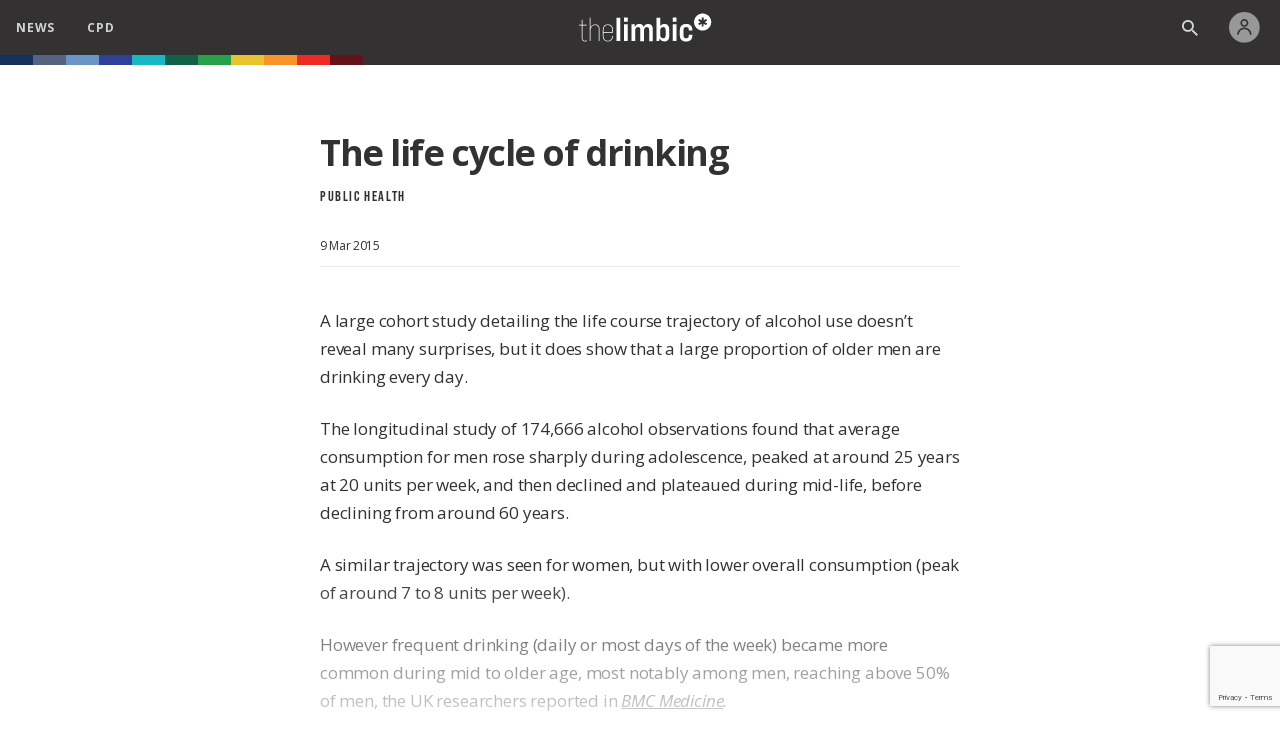

--- FILE ---
content_type: text/html; charset=UTF-8
request_url: http://staging.thelimbic.com/the-life-cycle-of-drinking/
body_size: 43094
content:
<!DOCTYPE html>
<html lang="en" class="">

<head>

	
	<!-- Google tag (gtag.js) -->
	<script async src="https://www.googletagmanager.com/gtag/js?id=G-CK4H7D4TVR"></script>
	<script>
		window.dataLayer = window.dataLayer || [];
		window.ga4_id = 'G-CK4H7D4TVR';

		function gtag() {
			dataLayer.push(arguments);
		}
		gtag('js', new Date());

					var USER_ID = undefined;
		
		// gtag('config', 'G-CK4H7D4TVR', {
		// 	//send_page_view: false
		// });
	</script>


	

	<script async src="//pagead2.googlesyndication.com/pagead/js/adsbygoogle.js"></script>
	<script>
		(adsbygoogle = window.adsbygoogle || []).push({
			google_ad_client: "ca-pub-3179772470364654",
			enable_page_level_ads: true
		});
	</script>

	<script async src="https://www.googletagservices.com/tag/js/gpt.js"></script>
	<script>
		var googletag = googletag || {};
		googletag.cmd = googletag.cmd || [];

		var dfpAdUnitPath = "/21761931735/thelimbicAU/";
	</script>


	<meta charset="utf-8">
	<meta http-equiv="X-UA-Compatible" content="IE=edge">

	
			<title>The life cycle of drinking</title>
	
	<script src="http://staging.thelimbic.com/wordpress/wp-content/themes/TheLimbic/js/jquery-1.11.1.min.js"></script>
	<script src="http://staging.thelimbic.com/wordpress/wp-content/themes/TheLimbic/js/pagination.min.js"></script>
	<script src="https://player.vimeo.com/api/player.js"></script>
	<script src="https://w.soundcloud.com/player/api.js"></script>

	<!-- IE Colour Fix (Variables) -->
	<script>
		window.MSInputMethodContext &&
			document.documentMode &&
			document.write('<script src="https://cdn.jsdelivr.net/gh/nuxodin/ie11CustomProperties@4.1.0/ie11CustomProperties.min.js"><\x2fscript>');
	</script>

	<meta name="viewport" content="width=device-width, initial-scale=1.0, maximum-scale=1.0, user-scalable=no" />

	<meta name='robots' content='noindex, nofollow' />

<!-- Google Tag Manager for WordPress by gtm4wp.com -->
<script data-cfasync="false" data-pagespeed-no-defer>
	var gtm4wp_datalayer_name = "dataLayer";
	var dataLayer = dataLayer || [];
</script>
<!-- End Google Tag Manager for WordPress by gtm4wp.com --><link rel='dns-prefetch' href='//cdnjs.cloudflare.com' />
<link rel="alternate" type="application/rss+xml" title="the limbic &raquo; The life cycle of drinking Comments Feed" href="http://staging.thelimbic.com/the-life-cycle-of-drinking/feed/" />
<script type="text/javascript">
/* <![CDATA[ */
window._wpemojiSettings = {"baseUrl":"https:\/\/s.w.org\/images\/core\/emoji\/15.0.3\/72x72\/","ext":".png","svgUrl":"https:\/\/s.w.org\/images\/core\/emoji\/15.0.3\/svg\/","svgExt":".svg","source":{"concatemoji":"http:\/\/staging.thelimbic.com\/wordpress\/wp-includes\/js\/wp-emoji-release.min.js?ver=6.6.4"}};
/*! This file is auto-generated */
!function(i,n){var o,s,e;function c(e){try{var t={supportTests:e,timestamp:(new Date).valueOf()};sessionStorage.setItem(o,JSON.stringify(t))}catch(e){}}function p(e,t,n){e.clearRect(0,0,e.canvas.width,e.canvas.height),e.fillText(t,0,0);var t=new Uint32Array(e.getImageData(0,0,e.canvas.width,e.canvas.height).data),r=(e.clearRect(0,0,e.canvas.width,e.canvas.height),e.fillText(n,0,0),new Uint32Array(e.getImageData(0,0,e.canvas.width,e.canvas.height).data));return t.every(function(e,t){return e===r[t]})}function u(e,t,n){switch(t){case"flag":return n(e,"\ud83c\udff3\ufe0f\u200d\u26a7\ufe0f","\ud83c\udff3\ufe0f\u200b\u26a7\ufe0f")?!1:!n(e,"\ud83c\uddfa\ud83c\uddf3","\ud83c\uddfa\u200b\ud83c\uddf3")&&!n(e,"\ud83c\udff4\udb40\udc67\udb40\udc62\udb40\udc65\udb40\udc6e\udb40\udc67\udb40\udc7f","\ud83c\udff4\u200b\udb40\udc67\u200b\udb40\udc62\u200b\udb40\udc65\u200b\udb40\udc6e\u200b\udb40\udc67\u200b\udb40\udc7f");case"emoji":return!n(e,"\ud83d\udc26\u200d\u2b1b","\ud83d\udc26\u200b\u2b1b")}return!1}function f(e,t,n){var r="undefined"!=typeof WorkerGlobalScope&&self instanceof WorkerGlobalScope?new OffscreenCanvas(300,150):i.createElement("canvas"),a=r.getContext("2d",{willReadFrequently:!0}),o=(a.textBaseline="top",a.font="600 32px Arial",{});return e.forEach(function(e){o[e]=t(a,e,n)}),o}function t(e){var t=i.createElement("script");t.src=e,t.defer=!0,i.head.appendChild(t)}"undefined"!=typeof Promise&&(o="wpEmojiSettingsSupports",s=["flag","emoji"],n.supports={everything:!0,everythingExceptFlag:!0},e=new Promise(function(e){i.addEventListener("DOMContentLoaded",e,{once:!0})}),new Promise(function(t){var n=function(){try{var e=JSON.parse(sessionStorage.getItem(o));if("object"==typeof e&&"number"==typeof e.timestamp&&(new Date).valueOf()<e.timestamp+604800&&"object"==typeof e.supportTests)return e.supportTests}catch(e){}return null}();if(!n){if("undefined"!=typeof Worker&&"undefined"!=typeof OffscreenCanvas&&"undefined"!=typeof URL&&URL.createObjectURL&&"undefined"!=typeof Blob)try{var e="postMessage("+f.toString()+"("+[JSON.stringify(s),u.toString(),p.toString()].join(",")+"));",r=new Blob([e],{type:"text/javascript"}),a=new Worker(URL.createObjectURL(r),{name:"wpTestEmojiSupports"});return void(a.onmessage=function(e){c(n=e.data),a.terminate(),t(n)})}catch(e){}c(n=f(s,u,p))}t(n)}).then(function(e){for(var t in e)n.supports[t]=e[t],n.supports.everything=n.supports.everything&&n.supports[t],"flag"!==t&&(n.supports.everythingExceptFlag=n.supports.everythingExceptFlag&&n.supports[t]);n.supports.everythingExceptFlag=n.supports.everythingExceptFlag&&!n.supports.flag,n.DOMReady=!1,n.readyCallback=function(){n.DOMReady=!0}}).then(function(){return e}).then(function(){var e;n.supports.everything||(n.readyCallback(),(e=n.source||{}).concatemoji?t(e.concatemoji):e.wpemoji&&e.twemoji&&(t(e.twemoji),t(e.wpemoji)))}))}((window,document),window._wpemojiSettings);
/* ]]> */
</script>
<style id='wp-emoji-styles-inline-css' type='text/css'>

	img.wp-smiley, img.emoji {
		display: inline !important;
		border: none !important;
		box-shadow: none !important;
		height: 1em !important;
		width: 1em !important;
		margin: 0 0.07em !important;
		vertical-align: -0.1em !important;
		background: none !important;
		padding: 0 !important;
	}
</style>
<link rel='stylesheet' id='wp-block-library-css' href='http://staging.thelimbic.com/wordpress/wp-includes/css/dist/block-library/style.min.css?ver=6.6.4' type='text/css' media='all' />
<style id='classic-theme-styles-inline-css' type='text/css'>
/*! This file is auto-generated */
.wp-block-button__link{color:#fff;background-color:#32373c;border-radius:9999px;box-shadow:none;text-decoration:none;padding:calc(.667em + 2px) calc(1.333em + 2px);font-size:1.125em}.wp-block-file__button{background:#32373c;color:#fff;text-decoration:none}
</style>
<style id='global-styles-inline-css' type='text/css'>
:root{--wp--preset--aspect-ratio--square: 1;--wp--preset--aspect-ratio--4-3: 4/3;--wp--preset--aspect-ratio--3-4: 3/4;--wp--preset--aspect-ratio--3-2: 3/2;--wp--preset--aspect-ratio--2-3: 2/3;--wp--preset--aspect-ratio--16-9: 16/9;--wp--preset--aspect-ratio--9-16: 9/16;--wp--preset--color--black: #000000;--wp--preset--color--cyan-bluish-gray: #abb8c3;--wp--preset--color--white: #ffffff;--wp--preset--color--pale-pink: #f78da7;--wp--preset--color--vivid-red: #cf2e2e;--wp--preset--color--luminous-vivid-orange: #ff6900;--wp--preset--color--luminous-vivid-amber: #fcb900;--wp--preset--color--light-green-cyan: #7bdcb5;--wp--preset--color--vivid-green-cyan: #00d084;--wp--preset--color--pale-cyan-blue: #8ed1fc;--wp--preset--color--vivid-cyan-blue: #0693e3;--wp--preset--color--vivid-purple: #9b51e0;--wp--preset--gradient--vivid-cyan-blue-to-vivid-purple: linear-gradient(135deg,rgba(6,147,227,1) 0%,rgb(155,81,224) 100%);--wp--preset--gradient--light-green-cyan-to-vivid-green-cyan: linear-gradient(135deg,rgb(122,220,180) 0%,rgb(0,208,130) 100%);--wp--preset--gradient--luminous-vivid-amber-to-luminous-vivid-orange: linear-gradient(135deg,rgba(252,185,0,1) 0%,rgba(255,105,0,1) 100%);--wp--preset--gradient--luminous-vivid-orange-to-vivid-red: linear-gradient(135deg,rgba(255,105,0,1) 0%,rgb(207,46,46) 100%);--wp--preset--gradient--very-light-gray-to-cyan-bluish-gray: linear-gradient(135deg,rgb(238,238,238) 0%,rgb(169,184,195) 100%);--wp--preset--gradient--cool-to-warm-spectrum: linear-gradient(135deg,rgb(74,234,220) 0%,rgb(151,120,209) 20%,rgb(207,42,186) 40%,rgb(238,44,130) 60%,rgb(251,105,98) 80%,rgb(254,248,76) 100%);--wp--preset--gradient--blush-light-purple: linear-gradient(135deg,rgb(255,206,236) 0%,rgb(152,150,240) 100%);--wp--preset--gradient--blush-bordeaux: linear-gradient(135deg,rgb(254,205,165) 0%,rgb(254,45,45) 50%,rgb(107,0,62) 100%);--wp--preset--gradient--luminous-dusk: linear-gradient(135deg,rgb(255,203,112) 0%,rgb(199,81,192) 50%,rgb(65,88,208) 100%);--wp--preset--gradient--pale-ocean: linear-gradient(135deg,rgb(255,245,203) 0%,rgb(182,227,212) 50%,rgb(51,167,181) 100%);--wp--preset--gradient--electric-grass: linear-gradient(135deg,rgb(202,248,128) 0%,rgb(113,206,126) 100%);--wp--preset--gradient--midnight: linear-gradient(135deg,rgb(2,3,129) 0%,rgb(40,116,252) 100%);--wp--preset--font-size--small: 13px;--wp--preset--font-size--medium: 20px;--wp--preset--font-size--large: 36px;--wp--preset--font-size--x-large: 42px;--wp--preset--spacing--20: 0.44rem;--wp--preset--spacing--30: 0.67rem;--wp--preset--spacing--40: 1rem;--wp--preset--spacing--50: 1.5rem;--wp--preset--spacing--60: 2.25rem;--wp--preset--spacing--70: 3.38rem;--wp--preset--spacing--80: 5.06rem;--wp--preset--shadow--natural: 6px 6px 9px rgba(0, 0, 0, 0.2);--wp--preset--shadow--deep: 12px 12px 50px rgba(0, 0, 0, 0.4);--wp--preset--shadow--sharp: 6px 6px 0px rgba(0, 0, 0, 0.2);--wp--preset--shadow--outlined: 6px 6px 0px -3px rgba(255, 255, 255, 1), 6px 6px rgba(0, 0, 0, 1);--wp--preset--shadow--crisp: 6px 6px 0px rgba(0, 0, 0, 1);}:where(.is-layout-flex){gap: 0.5em;}:where(.is-layout-grid){gap: 0.5em;}body .is-layout-flex{display: flex;}.is-layout-flex{flex-wrap: wrap;align-items: center;}.is-layout-flex > :is(*, div){margin: 0;}body .is-layout-grid{display: grid;}.is-layout-grid > :is(*, div){margin: 0;}:where(.wp-block-columns.is-layout-flex){gap: 2em;}:where(.wp-block-columns.is-layout-grid){gap: 2em;}:where(.wp-block-post-template.is-layout-flex){gap: 1.25em;}:where(.wp-block-post-template.is-layout-grid){gap: 1.25em;}.has-black-color{color: var(--wp--preset--color--black) !important;}.has-cyan-bluish-gray-color{color: var(--wp--preset--color--cyan-bluish-gray) !important;}.has-white-color{color: var(--wp--preset--color--white) !important;}.has-pale-pink-color{color: var(--wp--preset--color--pale-pink) !important;}.has-vivid-red-color{color: var(--wp--preset--color--vivid-red) !important;}.has-luminous-vivid-orange-color{color: var(--wp--preset--color--luminous-vivid-orange) !important;}.has-luminous-vivid-amber-color{color: var(--wp--preset--color--luminous-vivid-amber) !important;}.has-light-green-cyan-color{color: var(--wp--preset--color--light-green-cyan) !important;}.has-vivid-green-cyan-color{color: var(--wp--preset--color--vivid-green-cyan) !important;}.has-pale-cyan-blue-color{color: var(--wp--preset--color--pale-cyan-blue) !important;}.has-vivid-cyan-blue-color{color: var(--wp--preset--color--vivid-cyan-blue) !important;}.has-vivid-purple-color{color: var(--wp--preset--color--vivid-purple) !important;}.has-black-background-color{background-color: var(--wp--preset--color--black) !important;}.has-cyan-bluish-gray-background-color{background-color: var(--wp--preset--color--cyan-bluish-gray) !important;}.has-white-background-color{background-color: var(--wp--preset--color--white) !important;}.has-pale-pink-background-color{background-color: var(--wp--preset--color--pale-pink) !important;}.has-vivid-red-background-color{background-color: var(--wp--preset--color--vivid-red) !important;}.has-luminous-vivid-orange-background-color{background-color: var(--wp--preset--color--luminous-vivid-orange) !important;}.has-luminous-vivid-amber-background-color{background-color: var(--wp--preset--color--luminous-vivid-amber) !important;}.has-light-green-cyan-background-color{background-color: var(--wp--preset--color--light-green-cyan) !important;}.has-vivid-green-cyan-background-color{background-color: var(--wp--preset--color--vivid-green-cyan) !important;}.has-pale-cyan-blue-background-color{background-color: var(--wp--preset--color--pale-cyan-blue) !important;}.has-vivid-cyan-blue-background-color{background-color: var(--wp--preset--color--vivid-cyan-blue) !important;}.has-vivid-purple-background-color{background-color: var(--wp--preset--color--vivid-purple) !important;}.has-black-border-color{border-color: var(--wp--preset--color--black) !important;}.has-cyan-bluish-gray-border-color{border-color: var(--wp--preset--color--cyan-bluish-gray) !important;}.has-white-border-color{border-color: var(--wp--preset--color--white) !important;}.has-pale-pink-border-color{border-color: var(--wp--preset--color--pale-pink) !important;}.has-vivid-red-border-color{border-color: var(--wp--preset--color--vivid-red) !important;}.has-luminous-vivid-orange-border-color{border-color: var(--wp--preset--color--luminous-vivid-orange) !important;}.has-luminous-vivid-amber-border-color{border-color: var(--wp--preset--color--luminous-vivid-amber) !important;}.has-light-green-cyan-border-color{border-color: var(--wp--preset--color--light-green-cyan) !important;}.has-vivid-green-cyan-border-color{border-color: var(--wp--preset--color--vivid-green-cyan) !important;}.has-pale-cyan-blue-border-color{border-color: var(--wp--preset--color--pale-cyan-blue) !important;}.has-vivid-cyan-blue-border-color{border-color: var(--wp--preset--color--vivid-cyan-blue) !important;}.has-vivid-purple-border-color{border-color: var(--wp--preset--color--vivid-purple) !important;}.has-vivid-cyan-blue-to-vivid-purple-gradient-background{background: var(--wp--preset--gradient--vivid-cyan-blue-to-vivid-purple) !important;}.has-light-green-cyan-to-vivid-green-cyan-gradient-background{background: var(--wp--preset--gradient--light-green-cyan-to-vivid-green-cyan) !important;}.has-luminous-vivid-amber-to-luminous-vivid-orange-gradient-background{background: var(--wp--preset--gradient--luminous-vivid-amber-to-luminous-vivid-orange) !important;}.has-luminous-vivid-orange-to-vivid-red-gradient-background{background: var(--wp--preset--gradient--luminous-vivid-orange-to-vivid-red) !important;}.has-very-light-gray-to-cyan-bluish-gray-gradient-background{background: var(--wp--preset--gradient--very-light-gray-to-cyan-bluish-gray) !important;}.has-cool-to-warm-spectrum-gradient-background{background: var(--wp--preset--gradient--cool-to-warm-spectrum) !important;}.has-blush-light-purple-gradient-background{background: var(--wp--preset--gradient--blush-light-purple) !important;}.has-blush-bordeaux-gradient-background{background: var(--wp--preset--gradient--blush-bordeaux) !important;}.has-luminous-dusk-gradient-background{background: var(--wp--preset--gradient--luminous-dusk) !important;}.has-pale-ocean-gradient-background{background: var(--wp--preset--gradient--pale-ocean) !important;}.has-electric-grass-gradient-background{background: var(--wp--preset--gradient--electric-grass) !important;}.has-midnight-gradient-background{background: var(--wp--preset--gradient--midnight) !important;}.has-small-font-size{font-size: var(--wp--preset--font-size--small) !important;}.has-medium-font-size{font-size: var(--wp--preset--font-size--medium) !important;}.has-large-font-size{font-size: var(--wp--preset--font-size--large) !important;}.has-x-large-font-size{font-size: var(--wp--preset--font-size--x-large) !important;}
:where(.wp-block-post-template.is-layout-flex){gap: 1.25em;}:where(.wp-block-post-template.is-layout-grid){gap: 1.25em;}
:where(.wp-block-columns.is-layout-flex){gap: 2em;}:where(.wp-block-columns.is-layout-grid){gap: 2em;}
:root :where(.wp-block-pullquote){font-size: 1.5em;line-height: 1.6;}
</style>
<link rel='stylesheet' id='variables-css' href='http://staging.thelimbic.com/wordpress/wp-content/themes/TheLimbic/css/variables.css?ver=1745841707' type='text/css' media='all' />
<link rel='stylesheet' id='header-css' href='http://staging.thelimbic.com/wordpress/wp-content/themes/TheLimbic/css/header.css?ver=1745841707' type='text/css' media='all' />
<link rel='stylesheet' id='footer-css' href='http://staging.thelimbic.com/wordpress/wp-content/themes/TheLimbic/css/footer.css?ver=1745841707' type='text/css' media='all' />
<link rel='stylesheet' id='universal-css' href='http://staging.thelimbic.com/wordpress/wp-content/themes/TheLimbic/css/universal.css?ver=1745841707' type='text/css' media='all' />
<link rel='stylesheet' id='thelimbic-css' href='http://staging.thelimbic.com/wordpress/wp-content/themes/TheLimbic/css/thelimbic.css?ver=1768381658' type='text/css' media='all' />
<link rel='stylesheet' id='article-css' href='http://staging.thelimbic.com/wordpress/wp-content/themes/TheLimbic/css/article.css?ver=1745841708' type='text/css' media='all' />
<link rel='stylesheet' id='comment_section_style-css' href='http://staging.thelimbic.com/wordpress/wp-content/themes/TheLimbic/css/comments_section.css?ver=1745841707' type='text/css' media='all' />
<link rel='stylesheet' id='wpdiscuz-frontend-css-css' href='http://staging.thelimbic.com/wordpress/wp-content/themes/TheLimbic/wpdiscuz/style.css?ver=7.6.45' type='text/css' media='all' />
<style id='wpdiscuz-frontend-css-inline-css' type='text/css'>
 #wpdcom .wpd-blog-administrator .wpd-comment-label{color:#ffffff;background-color:#00B38F;border:none}#wpdcom .wpd-blog-administrator .wpd-comment-author, #wpdcom .wpd-blog-administrator .wpd-comment-author a{color:#00B38F}#wpdcom.wpd-layout-1 .wpd-comment .wpd-blog-administrator .wpd-avatar img{border-color:#00B38F}#wpdcom.wpd-layout-2 .wpd-comment.wpd-reply .wpd-comment-wrap.wpd-blog-administrator{border-left:3px solid #00B38F}#wpdcom.wpd-layout-2 .wpd-comment .wpd-blog-administrator .wpd-avatar img{border-bottom-color:#00B38F}#wpdcom.wpd-layout-3 .wpd-blog-administrator .wpd-comment-subheader{border-top:1px dashed #00B38F}#wpdcom.wpd-layout-3 .wpd-reply .wpd-blog-administrator .wpd-comment-right{border-left:1px solid #00B38F}#wpdcom .wpd-blog-editor .wpd-comment-label{color:#ffffff;background-color:#00B38F;border:none}#wpdcom .wpd-blog-editor .wpd-comment-author, #wpdcom .wpd-blog-editor .wpd-comment-author a{color:#00B38F}#wpdcom.wpd-layout-1 .wpd-comment .wpd-blog-editor .wpd-avatar img{border-color:#00B38F}#wpdcom.wpd-layout-2 .wpd-comment.wpd-reply .wpd-comment-wrap.wpd-blog-editor{border-left:3px solid #00B38F}#wpdcom.wpd-layout-2 .wpd-comment .wpd-blog-editor .wpd-avatar img{border-bottom-color:#00B38F}#wpdcom.wpd-layout-3 .wpd-blog-editor .wpd-comment-subheader{border-top:1px dashed #00B38F}#wpdcom.wpd-layout-3 .wpd-reply .wpd-blog-editor .wpd-comment-right{border-left:1px solid #00B38F}#wpdcom .wpd-blog-author .wpd-comment-label{color:#ffffff;background-color:#00B38F;border:none}#wpdcom .wpd-blog-author .wpd-comment-author, #wpdcom .wpd-blog-author .wpd-comment-author a{color:#00B38F}#wpdcom.wpd-layout-1 .wpd-comment .wpd-blog-author .wpd-avatar img{border-color:#00B38F}#wpdcom.wpd-layout-2 .wpd-comment .wpd-blog-author .wpd-avatar img{border-bottom-color:#00B38F}#wpdcom.wpd-layout-3 .wpd-blog-author .wpd-comment-subheader{border-top:1px dashed #00B38F}#wpdcom.wpd-layout-3 .wpd-reply .wpd-blog-author .wpd-comment-right{border-left:1px solid #00B38F}#wpdcom .wpd-blog-contributor .wpd-comment-label{color:#ffffff;background-color:#00B38F;border:none}#wpdcom .wpd-blog-contributor .wpd-comment-author, #wpdcom .wpd-blog-contributor .wpd-comment-author a{color:#00B38F}#wpdcom.wpd-layout-1 .wpd-comment .wpd-blog-contributor .wpd-avatar img{border-color:#00B38F}#wpdcom.wpd-layout-2 .wpd-comment .wpd-blog-contributor .wpd-avatar img{border-bottom-color:#00B38F}#wpdcom.wpd-layout-3 .wpd-blog-contributor .wpd-comment-subheader{border-top:1px dashed #00B38F}#wpdcom.wpd-layout-3 .wpd-reply .wpd-blog-contributor .wpd-comment-right{border-left:1px solid #00B38F}#wpdcom .wpd-blog-subscriber .wpd-comment-label{color:#ffffff;background-color:#00B38F;border:none}#wpdcom .wpd-blog-subscriber .wpd-comment-author, #wpdcom .wpd-blog-subscriber .wpd-comment-author a{color:#00B38F}#wpdcom.wpd-layout-2 .wpd-comment .wpd-blog-subscriber .wpd-avatar img{border-bottom-color:#00B38F}#wpdcom.wpd-layout-3 .wpd-blog-subscriber .wpd-comment-subheader{border-top:1px dashed #00B38F}#wpdcom .wpd-blog-pp_agent .wpd-comment-label{color:#ffffff;background-color:#00B38F;border:none}#wpdcom .wpd-blog-pp_agent .wpd-comment-author, #wpdcom .wpd-blog-pp_agent .wpd-comment-author a{color:#00B38F}#wpdcom.wpd-layout-1 .wpd-comment .wpd-blog-pp_agent .wpd-avatar img{border-color:#00B38F}#wpdcom.wpd-layout-2 .wpd-comment .wpd-blog-pp_agent .wpd-avatar img{border-bottom-color:#00B38F}#wpdcom.wpd-layout-3 .wpd-blog-pp_agent .wpd-comment-subheader{border-top:1px dashed #00B38F}#wpdcom.wpd-layout-3 .wpd-reply .wpd-blog-pp_agent .wpd-comment-right{border-left:1px solid #00B38F}#wpdcom .wpd-blog-pp_archived .wpd-comment-label{color:#ffffff;background-color:#00B38F;border:none}#wpdcom .wpd-blog-pp_archived .wpd-comment-author, #wpdcom .wpd-blog-pp_archived .wpd-comment-author a{color:#00B38F}#wpdcom.wpd-layout-1 .wpd-comment .wpd-blog-pp_archived .wpd-avatar img{border-color:#00B38F}#wpdcom.wpd-layout-2 .wpd-comment .wpd-blog-pp_archived .wpd-avatar img{border-bottom-color:#00B38F}#wpdcom.wpd-layout-3 .wpd-blog-pp_archived .wpd-comment-subheader{border-top:1px dashed #00B38F}#wpdcom.wpd-layout-3 .wpd-reply .wpd-blog-pp_archived .wpd-comment-right{border-left:1px solid #00B38F}#wpdcom .wpd-blog-pp_manager .wpd-comment-label{color:#ffffff;background-color:#00B38F;border:none}#wpdcom .wpd-blog-pp_manager .wpd-comment-author, #wpdcom .wpd-blog-pp_manager .wpd-comment-author a{color:#00B38F}#wpdcom.wpd-layout-1 .wpd-comment .wpd-blog-pp_manager .wpd-avatar img{border-color:#00B38F}#wpdcom.wpd-layout-2 .wpd-comment .wpd-blog-pp_manager .wpd-avatar img{border-bottom-color:#00B38F}#wpdcom.wpd-layout-3 .wpd-blog-pp_manager .wpd-comment-subheader{border-top:1px dashed #00B38F}#wpdcom.wpd-layout-3 .wpd-reply .wpd-blog-pp_manager .wpd-comment-right{border-left:1px solid #00B38F}#wpdcom .wpd-blog-sponsor .wpd-comment-label{color:#ffffff;background-color:#00B38F;border:none}#wpdcom .wpd-blog-sponsor .wpd-comment-author, #wpdcom .wpd-blog-sponsor .wpd-comment-author a{color:#00B38F}#wpdcom.wpd-layout-1 .wpd-comment .wpd-blog-sponsor .wpd-avatar img{border-color:#00B38F}#wpdcom.wpd-layout-2 .wpd-comment .wpd-blog-sponsor .wpd-avatar img{border-bottom-color:#00B38F}#wpdcom.wpd-layout-3 .wpd-blog-sponsor .wpd-comment-subheader{border-top:1px dashed #00B38F}#wpdcom.wpd-layout-3 .wpd-reply .wpd-blog-sponsor .wpd-comment-right{border-left:1px solid #00B38F}#wpdcom .wpd-blog-post_author .wpd-comment-label{color:#ffffff;background-color:#00B38F;border:none}#wpdcom .wpd-blog-post_author .wpd-comment-author, #wpdcom .wpd-blog-post_author .wpd-comment-author a{color:#00B38F}#wpdcom .wpd-blog-post_author .wpd-avatar img{border-color:#00B38F}#wpdcom.wpd-layout-1 .wpd-comment .wpd-blog-post_author .wpd-avatar img{border-color:#00B38F}#wpdcom.wpd-layout-2 .wpd-comment.wpd-reply .wpd-comment-wrap.wpd-blog-post_author{border-left:3px solid #00B38F}#wpdcom.wpd-layout-2 .wpd-comment .wpd-blog-post_author .wpd-avatar img{border-bottom-color:#00B38F}#wpdcom.wpd-layout-3 .wpd-blog-post_author .wpd-comment-subheader{border-top:1px dashed #00B38F}#wpdcom.wpd-layout-3 .wpd-reply .wpd-blog-post_author .wpd-comment-right{border-left:1px solid #00B38F}#wpdcom .wpd-blog-guest .wpd-comment-label{color:#ffffff;background-color:#00B38F;border:none}#wpdcom .wpd-blog-guest .wpd-comment-author, #wpdcom .wpd-blog-guest .wpd-comment-author a{color:#00B38F}#wpdcom.wpd-layout-3 .wpd-blog-guest .wpd-comment-subheader{border-top:1px dashed #00B38F}#comments, #respond, .comments-area, #wpdcom{}#wpdcom .ql-editor > *{color:#777777}#wpdcom .ql-editor::before{}#wpdcom .ql-toolbar{border:1px solid #DDDDDD;border-top:none}#wpdcom .ql-container{border:1px solid #DDDDDD;border-bottom:none}#wpdcom .wpd-form-row .wpdiscuz-item input[type="text"], #wpdcom .wpd-form-row .wpdiscuz-item input[type="email"], #wpdcom .wpd-form-row .wpdiscuz-item input[type="url"], #wpdcom .wpd-form-row .wpdiscuz-item input[type="color"], #wpdcom .wpd-form-row .wpdiscuz-item input[type="date"], #wpdcom .wpd-form-row .wpdiscuz-item input[type="datetime"], #wpdcom .wpd-form-row .wpdiscuz-item input[type="datetime-local"], #wpdcom .wpd-form-row .wpdiscuz-item input[type="month"], #wpdcom .wpd-form-row .wpdiscuz-item input[type="number"], #wpdcom .wpd-form-row .wpdiscuz-item input[type="time"], #wpdcom textarea, #wpdcom select{border:1px solid #DDDDDD;color:#777777}#wpdcom .wpd-form-row .wpdiscuz-item textarea{border:1px solid #DDDDDD}#wpdcom input::placeholder, #wpdcom textarea::placeholder, #wpdcom input::-moz-placeholder, #wpdcom textarea::-webkit-input-placeholder{}#wpdcom .wpd-comment-text{color:#777777}#wpdcom .wpd-thread-head .wpd-thread-info{border-bottom:2px solid}#wpdcom .wpd-thread-head .wpd-thread-info.wpd-reviews-tab svg{fill:}#wpdcom .wpd-thread-head .wpdiscuz-user-settings{border-bottom:2px solid}#wpdcom .wpd-thread-head .wpdiscuz-user-settings:hover{color:}#wpdcom .wpd-comment .wpd-follow-link:hover{color:}#wpdcom .wpd-comment-status .wpd-sticky{color:}#wpdcom .wpd-thread-filter .wpdf-active{color:;border-bottom-color:}#wpdcom .wpd-comment-info-bar{border:1px dashed #000;background:#000}#wpdcom .wpd-comment-info-bar .wpd-current-view i{color:}#wpdcom .wpd-filter-view-all:hover{background:}#wpdcom .wpdiscuz-item .wpdiscuz-rating > label{color:#DDDDDD}#wpdcom .wpdiscuz-item .wpdiscuz-rating:not(:checked) > label:hover, .wpdiscuz-rating:not(:checked) > label:hover ~ label{}#wpdcom .wpdiscuz-item .wpdiscuz-rating > input ~ label:hover, #wpdcom .wpdiscuz-item .wpdiscuz-rating > input:not(:checked) ~ label:hover ~ label, #wpdcom .wpdiscuz-item .wpdiscuz-rating > input:not(:checked) ~ label:hover ~ label{color:#FFED85}#wpdcom .wpdiscuz-item .wpdiscuz-rating > input:checked ~ label:hover, #wpdcom .wpdiscuz-item .wpdiscuz-rating > input:checked ~ label:hover, #wpdcom .wpdiscuz-item .wpdiscuz-rating > label:hover ~ input:checked ~ label, #wpdcom .wpdiscuz-item .wpdiscuz-rating > input:checked + label:hover ~ label, #wpdcom .wpdiscuz-item .wpdiscuz-rating > input:checked ~ label:hover ~ label, .wpd-custom-field .wcf-active-star, #wpdcom .wpdiscuz-item .wpdiscuz-rating > input:checked ~ label{color:#FFD700}#wpd-post-rating .wpd-rating-wrap .wpd-rating-stars svg .wpd-star{fill:#DDDDDD}#wpd-post-rating .wpd-rating-wrap .wpd-rating-stars svg .wpd-active{fill:#FFD700}#wpd-post-rating .wpd-rating-wrap .wpd-rate-starts svg .wpd-star{fill:#DDDDDD}#wpd-post-rating .wpd-rating-wrap .wpd-rate-starts:hover svg .wpd-star{fill:#FFED85}#wpd-post-rating.wpd-not-rated .wpd-rating-wrap .wpd-rate-starts svg:hover ~ svg .wpd-star{fill:#DDDDDD}.wpdiscuz-post-rating-wrap .wpd-rating .wpd-rating-wrap .wpd-rating-stars svg .wpd-star{fill:#DDDDDD}.wpdiscuz-post-rating-wrap .wpd-rating .wpd-rating-wrap .wpd-rating-stars svg .wpd-active{fill:#FFD700}#wpdcom .wpd-comment .wpd-follow-active{color:#ff7a00}#wpdcom .page-numbers{color:#555;border:#555 1px solid}#wpdcom span.current{background:#555}#wpdcom.wpd-layout-1 .wpd-new-loaded-comment > .wpd-comment-wrap > .wpd-comment-right{background:#FFFAD6}#wpdcom.wpd-layout-2 .wpd-new-loaded-comment.wpd-comment > .wpd-comment-wrap > .wpd-comment-right{background:#FFFAD6}#wpdcom.wpd-layout-2 .wpd-new-loaded-comment.wpd-comment.wpd-reply > .wpd-comment-wrap > .wpd-comment-right{background:transparent}#wpdcom.wpd-layout-2 .wpd-new-loaded-comment.wpd-comment.wpd-reply > .wpd-comment-wrap{background:#FFFAD6}#wpdcom.wpd-layout-3 .wpd-new-loaded-comment.wpd-comment > .wpd-comment-wrap > .wpd-comment-right{background:#FFFAD6}#wpdcom .wpd-follow:hover i, #wpdcom .wpd-unfollow:hover i, #wpdcom .wpd-comment .wpd-follow-active:hover i{color:}#wpdcom .wpdiscuz-readmore{cursor:pointer;color:}.wpd-custom-field .wcf-pasiv-star, #wpcomm .wpdiscuz-item .wpdiscuz-rating > label{color:#DDDDDD}.wpd-wrapper .wpd-list-item.wpd-active{border-top:3px solid}#wpdcom.wpd-layout-2 .wpd-comment.wpd-reply.wpd-unapproved-comment .wpd-comment-wrap{border-left:3px solid #FFFAD6}#wpdcom.wpd-layout-3 .wpd-comment.wpd-reply.wpd-unapproved-comment .wpd-comment-right{border-left:1px solid #FFFAD6}#wpdcom .wpd-prim-button{background-color:;color:}#wpdcom .wpd_label__check i.wpdicon-on{color:;border:1px solid #000}#wpd-bubble-wrapper #wpd-bubble-all-comments-count{color:#1DB99A}#wpd-bubble-wrapper > div{background-color:#1DB99A}#wpd-bubble-wrapper > #wpd-bubble #wpd-bubble-add-message{background-color:#1DB99A}#wpd-bubble-wrapper > #wpd-bubble #wpd-bubble-add-message::before{border-left-color:#1DB99A;border-right-color:#1DB99A}#wpd-bubble-wrapper.wpd-right-corner > #wpd-bubble #wpd-bubble-add-message::before{border-left-color:#1DB99A;border-right-color:#1DB99A}.wpd-inline-icon-wrapper path.wpd-inline-icon-first{fill:}.wpd-inline-icon-count{background-color:}.wpd-inline-icon-count::before{border-right-color:}.wpd-inline-form-wrapper::before{border-bottom-color:}.wpd-inline-form-question{background-color:}.wpd-inline-form{background-color:}.wpd-last-inline-comments-wrapper{border-color:}.wpd-last-inline-comments-wrapper::before{border-bottom-color:}.wpd-last-inline-comments-wrapper .wpd-view-all-inline-comments{background:}.wpd-last-inline-comments-wrapper .wpd-view-all-inline-comments:hover,.wpd-last-inline-comments-wrapper .wpd-view-all-inline-comments:active,.wpd-last-inline-comments-wrapper .wpd-view-all-inline-comments:focus{background-color:}#wpdcom .ql-snow .ql-tooltip[data-mode="link"]::before{content:"Enter link:"}#wpdcom .ql-snow .ql-tooltip.ql-editing a.ql-action::after{content:"Save"}.comments-area{width:auto}
</style>
<link rel='stylesheet' id='wpdiscuz-fa-css' href='http://staging.thelimbic.com/wordpress/wp-content/plugins/wpdiscuz/assets/third-party/font-awesome-5.13.0/css/fa.min.css?ver=7.6.45' type='text/css' media='all' />
<link rel='stylesheet' id='wpdiscuz-combo-css-css' href='http://staging.thelimbic.com/wordpress/wp-content/plugins/wpdiscuz/assets/css/wpdiscuz-combo-no_quill.min.css?ver=6.6.4' type='text/css' media='all' />
<script type="text/javascript" src="http://staging.thelimbic.com/wordpress/wp-includes/js/jquery/jquery.min.js?ver=3.7.1" id="jquery-core-js"></script>
<script type="text/javascript" src="http://staging.thelimbic.com/wordpress/wp-includes/js/jquery/jquery-migrate.min.js?ver=3.4.1" id="jquery-migrate-js"></script>
<script type="text/javascript" id="thelimbic-js-extra">
/* <![CDATA[ */
var directory_uri = {"get_template_directory_uri":"http:\/\/staging.thelimbic.com\/wordpress\/wp-content\/themes\/TheLimbic"};
/* ]]> */
</script>
<script type="text/javascript" src="http://staging.thelimbic.com/wordpress/wp-content/themes/TheLimbic/js/thelimbic.js?ver=1746061347" id="thelimbic-js"></script>
<script type="text/javascript" src="https://cdnjs.cloudflare.com/polyfill/v3/polyfill.min.js" id="polyfill-js"></script>
<script type="text/javascript" src="http://staging.thelimbic.com/wordpress/wp-content/themes/TheLimbic/js/navigation.js?ver=1746061347" id="navigation-js"></script>
<script type="text/javascript" src="http://staging.thelimbic.com/wordpress/wp-content/themes/TheLimbic/js/fastclick.js?ver=1746061347" id="fastclick-js"></script>
<script type="text/javascript" src="http://staging.thelimbic.com/wordpress/wp-content/themes/TheLimbic/js/carousel.js?ver=1746061347" id="carousel-js"></script>
<script type="text/javascript" src="http://staging.thelimbic.com/wordpress/wp-content/themes/TheLimbic/js/visible.js?ver=1746061347" id="visible-js"></script>
<script type="text/javascript" src="http://staging.thelimbic.com/wordpress/wp-content/themes/TheLimbic/js/main.js?ver=1746100137" id="main-js"></script>
<script type="text/javascript" src="http://staging.thelimbic.com/wordpress/wp-content/themes/TheLimbic/js/form-validation.js?ver=1746061347" id="for-validation-js"></script>
<script type="text/javascript" src="http://staging.thelimbic.com/wordpress/wp-content/themes/TheLimbic/js/webinar.js?ver=1746061347" id="webinar-js"></script>
<link rel="https://api.w.org/" href="http://staging.thelimbic.com/wp-json/" /><link rel="alternate" title="JSON" type="application/json" href="http://staging.thelimbic.com/wp-json/wp/v2/posts/2966" /><link rel="EditURI" type="application/rsd+xml" title="RSD" href="http://staging.thelimbic.com/wordpress/xmlrpc.php?rsd" />
<meta name="generator" content="WordPress 6.6.4" />
<link rel="canonical" href="http://staging.thelimbic.com/the-life-cycle-of-drinking/" />
<link rel='shortlink' href='http://staging.thelimbic.com/?p=2966' />
<link rel="alternate" title="oEmbed (JSON)" type="application/json+oembed" href="http://staging.thelimbic.com/wp-json/oembed/1.0/embed?url=http%3A%2F%2Fstaging.thelimbic.com%2Fthe-life-cycle-of-drinking%2F" />
<link rel="alternate" title="oEmbed (XML)" type="text/xml+oembed" href="http://staging.thelimbic.com/wp-json/oembed/1.0/embed?url=http%3A%2F%2Fstaging.thelimbic.com%2Fthe-life-cycle-of-drinking%2F&#038;format=xml" />

<!-- Google Tag Manager for WordPress by gtm4wp.com -->
<!-- GTM Container placement set to automatic -->
<script data-cfasync="false" data-pagespeed-no-defer type="text/javascript">
	var dataLayer_content = {"pagePostType":"post","pagePostType2":"single-post","pageCategory":["public-health"]};
	dataLayer.push( dataLayer_content );
</script>
<script data-cfasync="false" data-pagespeed-no-defer type="text/javascript">
(function(w,d,s,l,i){w[l]=w[l]||[];w[l].push({'gtm.start':
new Date().getTime(),event:'gtm.js'});var f=d.getElementsByTagName(s)[0],
j=d.createElement(s),dl=l!='dataLayer'?'&l='+l:'';j.async=true;j.src=
'//www.googletagmanager.com/gtm.js?id='+i+dl;f.parentNode.insertBefore(j,f);
})(window,document,'script','dataLayer','GTM-5FVGDMGH');
</script>
<!-- End Google Tag Manager for WordPress by gtm4wp.com -->
	
	<script>
					var USER_ID = undefined;
		

		var ga4PageViewObject = {
			'send_to': window.ga4_id
		};

			</script>

	<script>
		var count = 0;
		var doit;
		var lastWidth = 0;

		$(window).resize(function() {

			var width = $(window).width();

			// If the width has changed from less than 1024 to more than 1024 or vice versa
			if (lastWidth < 1024 !== width < 1024 && lastWidth !== 0) {
				clearTimeout(doit);
				doit = setTimeout(function() {
					$(".ad:not(.is-small)").each(function(index) {
						if ($(this).children().length > 0) {
							var that = this;
							googletag.cmd.push(function() {
								googletag.pubads()
									.refresh([window[that.id]]);
							});
						}
					});
					count++;
				}, 200);
			}

			if (width != lastWidth) {
				lastWidth = width;
			};
		});
	</script>


	
	<link rel="preconnect" href="https://fonts.googleapis.com">
	<link rel="preconnect" href="https://fonts.gstatic.com" crossorigin>
	<link href="https://fonts.googleapis.com/css2?family=Open+Sans:ital,wght@0,300;0,400;0,500;0,600;0,700;0,800;1,300;1,400;1,500;1,600;1,700;1,800&display=swap" rel="stylesheet">


	
	<!-- Facebook -->
	<meta property="og:type" content="article" />
	<meta property="og:title" content="The life cycle of drinking" />
			<meta property="og:description" content="A large cohort study detailing the life course trajectory of alcohol use doesn&#8217;t reveal many surprises, but it does show that a large proportion of older men are drinking every day. The longitudinal study of 174,666 alcohol observations found that average consumption for men rose sharply during adolescence, peaked at around 25 years at 20 units per week, and [&hellip;]" />
		<meta property="og:image" content="http://staging.thelimbic.com/wordpress/wp-content/themes/TheLimbic/images/twitter_logo.png" />

	<!-- Twitter -->
	<meta name="twitter:card" content="summary" />
	<meta name="twitter:site" content="@thelimbic" />
	<meta name="twitter:creator" content="@thelimbic" />
	<meta property="og:title" content="The Limbic" />
	<meta property="og:image" content="http://staging.thelimbic.com/wordpress/wp-content/themes/TheLimbic/images/twitter_logo.png" />



	<script type="text/javascript" src="https://cdn.broadstreetads.com/init.js"></script>

			<!-- Global site tag (gtag.js) - Google Ads: 964302999 -->
		<script async src="https://www.googletagmanager.com/gtag/js?id=AW-964302999"></script>
		<script>
			window.dataLayer = window.dataLayer || [];

			function gtag() {
				dataLayer.push(arguments);
			}
			gtag('js', new Date());

			gtag('config', 'AW-964302999');
		</script>
	
	

	<style>
		:root {
			--primary-color: var(--spec-none);
		}
	</style>

</head>

<body class="post-template-default single single-post postid-2966 single-format-standard hide-mobile country-au">

	
	<div id="script"></div>

	
	<div class="formOverlay">
		<div class="loadingIcon"></div>
	</div>
	

	
<div class="navigation-overlay-modal hide" id="menu-modal"></div>
<div class="navigation-overlay-modal-mobile hide" id="menu-modal-mobile"></div>
<!-- Mobile Nav Starts -->
<div class="mobile-nav">
  <div class="navigation-overlay-mobile">
    <div class="navigation-section navigation-section__categories account-section logged-out">
              <!-- Logged Out Start -->
        <div>
          <a href="http://staging.thelimbic.com/login" class="login" aria-hidden="false" aria-label="Login">
            <svg width="16" height="18" alt="Account">
              <g fill="#D1D3D4">
                <path d="M7.99891 9.05436C8.95841 9.05457 9.88828 8.72201 10.63 8.11337C11.3718 7.50473 11.8795 6.65768 12.0666 5.71661C12.2537 4.77554 12.1086 3.7987 11.6561 2.95261C11.2036 2.10653 10.4717 1.44356 9.58508 1.07672C8.69848 0.709885 7.7121 0.661889 6.79408 0.940913C5.87605 1.21994 5.08321 1.80871 4.5507 2.60687C4.01819 3.40503 3.77898 4.36317 3.87383 5.31796C3.96869 6.27275 4.39175 7.16509 5.07089 7.84287C5.84782 8.61871 6.90094 9.05444 7.99891 9.05436ZM7.99891 2.49339C8.55967 2.49243 9.1034 2.686 9.5374 3.04109C9.97141 3.39619 10.2688 3.89083 10.3789 4.44067C10.489 4.99052 10.405 5.56153 10.1411 6.05634C9.87729 6.55116 9.45 6.93915 8.9321 7.15416C8.4142 7.36917 7.83775 7.39788 7.30104 7.23541C6.76434 7.07294 6.3006 6.72934 5.9889 6.26319C5.6772 5.79704 5.53683 5.23721 5.59173 4.67915C5.64663 4.12109 5.8934 3.59934 6.28996 3.20287C6.74299 2.74912 7.35772 2.49391 7.99891 2.49339Z" />
                <path d="M2.17603 17.2378C2.17603 15.6933 2.78957 14.2121 3.88169 13.12C4.9738 12.0278 6.45503 11.4143 7.99951 11.4143C9.54399 11.4143 11.0252 12.0278 12.1173 13.12C13.2094 14.2121 13.823 15.6933 13.823 17.2378H15.5478C15.5478 15.2358 14.7526 13.3159 13.337 11.9003C11.9214 10.4847 10.0015 9.68945 7.99951 9.68945C5.99757 9.68945 4.07762 10.4847 2.66203 11.9003C1.24644 13.3159 0.451172 15.2358 0.451172 17.2378H2.17603Z" />
              </g>
            </svg>
            <h1>Log in</h1>
          </a>
        </div>
        <!-- Logged Out End -->
            <div class="navigation-mobile-header__close">
        <a id="menu-close">
          <svg width="15" height="16" viewBox="0 0 15 16" fill="none">
            <path d="M0.752779 2.40542L13.4807 15.1333L14.8949 13.7191L2.16699 0.991211L0.752779 2.40542Z" fill="var(--accent-black-50)" />
            <path d="M2.16812 15.1339L14.896 2.40602L13.4818 0.991805L0.753906 13.7197L2.16812 15.1339Z" fill="var(--accent-black-50)" />
          </svg>
        </a>
      </div>
    </div>

    <div class="navigation-section navigation-section__categories search-section">
      <h1>SEARCH</h1>
      <form class="navigation-mobile__search" method="get" action="http://staging.thelimbic.com/">
        <input type="text" name="s" />
        <select name="filter">
          <option value="all">All</option>
          <option value="news">News</option>
          <option value="cpd">CPD</option>
        </select>
      </form>
    </div>
    <div class="navigation-section navigation-section__categories cpd-section">

      <div class="title">
        <h1>CATEGORIES</h1>
      </div>
      <div class="content">
        <a href="http://staging.thelimbic.com/cpd/events">Upcoming Events
          <svg width="15" height="16">
            <g fill="#757475">
              <path d="M4.50366 4.47293C4.61827 4.47293 4.73175 4.44944 4.83764 4.40382C4.94352 4.35819 5.03973 4.29131 5.12077 4.207C5.20181 4.12269 5.2661 4.0226 5.30995 3.91244C5.35381 3.80228 5.37639 3.68422 5.37639 3.56498V1.78693C5.37639 1.54612 5.28444 1.31518 5.12077 1.14491C4.9571 0.97464 4.73512 0.878981 4.50366 0.878981C4.38864 0.877431 4.27448 0.899857 4.16793 0.944936C4.06137 0.990016 3.96457 1.05684 3.88323 1.14146C3.80189 1.22608 3.73766 1.32679 3.69433 1.43764C3.651 1.5485 3.62944 1.66726 3.63093 1.78693V3.5839C3.6348 3.82171 3.72857 4.04835 3.89192 4.21475C4.05526 4.38115 4.27505 4.47391 4.50366 4.47293Z" />
              <path d="M10.2498 4.47293C10.3644 4.47293 10.4778 4.44944 10.5837 4.40382C10.6896 4.35819 10.7858 4.29131 10.8669 4.207C10.9479 4.12269 11.0122 4.0226 11.056 3.91244C11.0999 3.80228 11.1225 3.68422 11.1225 3.56498V1.78693C11.1225 1.54612 11.0305 1.31518 10.8669 1.14491C10.7032 0.97464 10.4812 0.878981 10.2498 0.878981C10.1347 0.877431 10.0206 0.899857 9.91402 0.944936C9.80746 0.990016 9.71066 1.05684 9.62932 1.14146C9.54798 1.22608 9.48375 1.32679 9.44042 1.43764C9.39709 1.5485 9.37554 1.66726 9.37703 1.78693V3.5839C9.37742 3.70213 9.40039 3.81911 9.44462 3.92802C9.48884 4.03694 9.55343 4.13562 9.63463 4.21834C9.71584 4.30106 9.81203 4.36616 9.91763 4.40987C10.0232 4.45357 10.1361 4.47501 10.2498 4.47293Z" />
              <path d="M7.16968 14.5737H2.28604C2.1179 14.5716 1.95721 14.5012 1.83831 14.3775C1.71941 14.2538 1.65171 14.0866 1.64968 13.9117V7.06427H13.1042V13.9117C13.1022 14.0866 13.0345 14.2538 12.9156 14.3775C12.7967 14.5012 12.636 14.5716 12.4679 14.5737H7.16968V15.8789H12.4679C12.7186 15.8789 12.9668 15.8275 13.1984 15.7277C13.4301 15.6279 13.6405 15.4816 13.8178 15.2972C13.9951 15.1127 14.1357 14.8938 14.2316 14.6528C14.3276 14.4119 14.377 14.1536 14.377 13.8928V4.96464C14.377 4.43789 14.1758 3.93271 13.8178 3.56024C13.4598 3.18777 12.9742 2.97852 12.4679 2.97852H11.7588V3.5649C11.7588 3.98128 11.5998 4.38062 11.3168 4.67505C11.0338 4.96947 10.6499 5.13488 10.2497 5.13488C9.84944 5.13488 9.4656 4.96947 9.18259 4.67505C8.89958 4.38062 8.74059 3.98128 8.74059 3.5649V2.97852H6.01332V3.5649C6.01332 3.98128 5.85432 4.38062 5.57131 4.67505C5.28831 4.96947 4.90446 5.13488 4.50423 5.13488C4.10399 5.13488 3.72015 4.96947 3.43714 4.67505C3.15413 4.38062 2.99514 3.98128 2.99514 3.5649V2.97852H2.28604C1.77972 2.97852 1.29414 3.18777 0.936113 3.56024C0.578089 3.93271 0.376953 4.43789 0.376953 4.96464V13.8928C0.376953 14.4195 0.578089 14.9247 0.936113 15.2972C1.29414 15.6696 1.77972 15.8789 2.28604 15.8789H7.16968" />
            </g>
          </svg>
        </a>
        <a href="http://staging.thelimbic.com/cpd/podcasts">Podcasts
          <svg width="16" height="13">
            <g fill="#757475">
              <path d="M8.40504 9.25631C8.3221 9.25634 8.24105 9.23166 8.17238 9.18549C8.1037 9.13932 8.05056 9.07376 8.0198 8.99729C7.98904 8.92082 7.98209 8.83695 7.99984 8.75652C8.01759 8.67609 8.05922 8.60278 8.11937 8.54608C8.39937 8.28257 8.62236 7.96519 8.77475 7.6133C8.92715 7.26141 9.00574 6.88239 9.00574 6.49936C9.00574 6.11633 8.92715 5.73731 8.77475 5.38543C8.62236 5.03354 8.39937 4.71616 8.11937 4.45264C8.04039 4.37728 7.99466 4.27395 7.99216 4.16523C7.98966 4.0565 8.0306 3.95121 8.10603 3.87235C8.18147 3.79349 8.28527 3.74746 8.39477 3.74431C8.50427 3.74117 8.61056 3.78116 8.69046 3.85557C9.05206 4.19602 9.34004 4.60601 9.53684 5.06056C9.73363 5.5151 9.83512 6.00467 9.83512 6.49942C9.83512 6.99417 9.73363 7.48374 9.53684 7.93828C9.34004 8.39283 9.05206 8.80282 8.69046 9.14327C8.61347 9.21595 8.51127 9.25642 8.40504 9.25631Z" />
              <path d="M10.2897 11.1279C10.2071 11.1279 10.1265 11.1035 10.058 11.0577C9.9896 11.012 9.93646 10.947 9.90543 10.871C9.8744 10.7951 9.8669 10.7118 9.88386 10.6316C9.90083 10.5514 9.94151 10.4781 10.0007 10.421C10.5293 9.91159 10.9496 9.30203 11.2366 8.62844C11.5236 7.95484 11.6714 7.2309 11.6714 6.49952C11.6714 5.76815 11.5236 5.04421 11.2366 4.37061C10.9496 3.69701 10.5293 3.08745 10.0007 2.57806C9.96163 2.54037 9.93043 2.49542 9.90887 2.44577C9.88732 2.39612 9.87583 2.34274 9.87506 2.28868C9.87428 2.23461 9.88424 2.18093 9.90436 2.13069C9.92448 2.08045 9.95437 2.03463 9.99233 1.99586C10.0303 1.95709 10.0756 1.92612 10.1256 1.90472C10.1756 1.88332 10.2294 1.87191 10.2838 1.87114C10.3383 1.87037 10.3924 1.88025 10.443 1.90023C10.4936 1.92021 10.5397 1.94988 10.5788 1.98757C11.1869 2.5737 11.6704 3.27505 12.0006 4.05007C12.3307 4.82508 12.5008 5.65799 12.5008 6.49947C12.5008 7.34094 12.3307 8.17385 12.0006 8.94887C11.6704 9.72388 11.1869 10.4252 10.5788 11.0114C10.5015 11.0862 10.3977 11.1281 10.2897 11.1279Z" />
              <path d="M6.02828 1.19149L3.88158 3.32325H0.710911C0.522366 3.32325 0.341539 3.39761 0.208217 3.52997C0.0748952 3.66232 0 3.84183 0 4.02901V8.96937C0 9.15655 0.0748952 9.33606 0.208217 9.46842C0.341539 9.60077 0.522366 9.67513 0.710911 9.67513H3.88158L6.02864 11.8067C6.12806 11.9054 6.25473 11.9726 6.39263 11.9998C6.53054 12.0271 6.67347 12.0131 6.80338 11.9597C6.93329 11.9063 7.04432 11.8158 7.12245 11.6998C7.20057 11.5837 7.24228 11.4473 7.24229 11.3077V1.69046C7.24236 1.5508 7.20067 1.41426 7.12253 1.29812C7.04439 1.18199 6.9333 1.09148 6.80332 1.03805C6.67334 0.984628 6.53031 0.97069 6.39234 0.998003C6.25438 1.02532 6.12768 1.09265 6.02828 1.19149Z" />
              <path d="M12.1745 13C12.0921 13 12.0116 12.9757 11.9432 12.9301C11.8748 12.8845 11.8217 12.8197 11.7905 12.7439C11.7594 12.6682 11.7517 12.585 11.7684 12.5049C11.7851 12.4248 11.8254 12.3515 11.8842 12.2942C12.6608 11.539 13.2778 10.6375 13.699 9.64258C14.1202 8.64764 14.3371 7.57926 14.3371 6.50002C14.3371 5.42079 14.1202 4.3524 13.699 3.35746C13.2778 2.36252 12.6608 1.46103 11.8842 0.705808C11.8453 0.667962 11.8143 0.622882 11.793 0.573139C11.7716 0.523396 11.7604 0.469967 11.7598 0.415899C11.7593 0.361832 11.7694 0.308185 11.7898 0.258024C11.8101 0.207863 11.8402 0.162171 11.8783 0.123554C11.9164 0.0849359 11.9618 0.0541483 12.0119 0.032953C12.062 0.0117577 12.1159 0.000567136 12.1703 2.09994e-05C12.2248 -0.000525137 12.2788 0.00958632 12.3294 0.0297725C12.3799 0.0499587 12.4259 0.0798247 12.4648 0.11767C13.3202 0.949532 13.9997 1.9425 14.4636 3.03838C14.9276 4.13427 15.1665 5.31106 15.1665 6.49979C15.1665 7.68852 14.9276 8.8653 14.4636 9.96119C13.9997 11.0571 13.3202 12.05 12.4648 12.8819C12.3875 12.9577 12.2832 13.0001 12.1745 13Z" />
            </g>
          </svg>
        </a>
        <a href="http://staging.thelimbic.com/cpd/on-demand">On demand
          <svg width="17" height="13">
            <g fill="#757475">
              <rect x="0.585938" y="0.121094" width="16" height="12" rx="2" />
            </g>
            <path d="M10.9824 6.22656L6.75195 10.457L6.75195 1.99609L10.9824 6.22656Z" fill="#333132" />
          </svg>
        </a>

      </div>
    </div>
    <div class="navigation-section navigation-section__categories categories-section">
      <div class="content">
              </div>
    </div>
    <div class="navigation-section navigation-section__categories">
      <div class="title">
        <h1>About</h1>
      </div>
      <div class="content">
        <a href="http://staging.thelimbic.com/about-us/" aria-hidden="false" aria-label="About Us">About the limbic</a>
        <a href="http://staging.thelimbic.com/contact-us/" aria-hidden="false" aria-label="Contact Us">Contact</a>
        <a href="http://staging.thelimbic.com/website-disclaimer/" aria-hidden="false" aria-label="Website Disclaimer">Website Disclaimer</a>
        <a href="http://staging.thelimbic.com/privacy-policy/" aria-hidden="false" aria-label="Privacy Policy">Privacy Policy</a>
        <a href="http://staging.thelimbic.com/terms-conditions/" aria-hidden="false" aria-label="Terms &amp; Conditions">Terms & Conditions</a>
      </div>
    </div>
  </div>
</div>
<!-- Mobile Nav Ends -->
<div id="ad-first">	<div id="ad_859542246_container" class="ad-container">
					<script>
				var ad_859542246;

				// Define the slot itself, call display() to 
				// register the div and refresh() to fetch ad.
				googletag.cmd.push(function() {

					pageURL = window.location.pathname;
					pageURLArray = pageURL.split('/');
					articleURL = '';
					while (pageURLArray.length > 0 && articleURL == '') {
						articleURL = pageURLArray.pop();
					}


					var mapResponsive = googletag.sizeMapping()
												.addSize([1024, 0], [
								[970, 250],
								[970, 90],
								[728, 90]
							])
						//.addSize([768, 0], [728, 90])
											.addSize([0, 0], [300, 250])
						.build();

					ad_859542246 = googletag.defineSlot(dfpAdUnitPath, [970, 300], 'ad_859542246')
						.defineSizeMapping(mapResponsive)
						// Set slot-level targeting for pos and other targeting
						.setTargeting("pos", "1")
						.setTargeting('category', 'PULL IN CATEGORY VALUE HERE')
						.setTargeting('pagetype', 'article')
						.setTargeting('usertype', 'public')
						.setTargeting('specialties', '')
						.setTargeting('region', 'AU')
						.setTargeting("pageURL", [articleURL])
						.addService(googletag.pubads())
					googletag.pubads().enableSingleRequest();
					googletag.pubads().setCentering(true);
					// Disable initial load, we will use refresh() to fetch ads.
					// Calling this function means that display() calls just
					// register the slot as ready, but do not fetch ads for it.
					googletag.pubads().disableInitialLoad();
					googletag.enableServices();

					// Add an event listener for the 'slotRenderEnded' event
					googletag.pubads().addEventListener('slotRenderEnded', function(event) {
						// Check if the event is for the ad slot you are interested in
						if (event.slot === ad_859542246) {
							if (event.isEmpty) {
								var $ad = $('#ad_859542246_container');
								if ($ad.is(':last-child') && $ad.parent().is('.bottom')) {
									$ad.replaceWith('<div class="nav-color-bar-limbic"></div>');
								} else {
									$ad.remove();
								}
								console.log('#ad_859542246_container');
							}
							console.log(event);
						}
					});

				});
			</script>
		
		
			<div class="adBlockerPlaceholder"></div>

			<script>
				if (adBlockEnabled) {
					$('.adBlockerPlaceholder').html('<hr class="fifty-twenty">');
				}
			</script>

		
		
		<!-- BEGIN AD -->
		<div class="adholder inline_ad">
							<div id="ad_859542246" class="ad "></div>
						</div>


					<script>
				$.fn.isOnScreen = function() {
					if (!$(this).is(':visible')) {
						return false;
					}
					var win = $(window);

					var viewport = {
						top: win.scrollTop(),
						left: win.scrollLeft()
					};
					viewport.right = viewport.left + win.width();
					viewport.bottom = viewport.top + win.height();

					var bounds = this.offset();
					bounds.right = bounds.left + this.outerWidth();
					bounds.bottom = bounds.top + this.outerHeight();

					return (!(viewport.right < bounds.left || viewport.left > bounds.right || viewport.bottom < bounds.top || viewport.top > bounds.bottom));
				};

				(function() {
					var seen = false;
					var checkOnScreen = function() {
						if ($('#ad_859542246').isOnScreen()) {
							if (!seen) {
								seen = true;
								googletag.cmd.push(function() {
									googletag.display('ad_859542246');
									googletag.pubads()
										.refresh([ad_859542246]);

									googletag.pubads().addEventListener('slotRenderEnded', function(event) {

										if (event.slot.getSlotElementId() === 'ad_859542246') { // Check if the event is for the intended ad slot
											if (event.isEmpty) {
												$('body').removeClass('hide-mobile');
											} else {
												$('#ad_859542246').find('iframe').on('load', function() {
													$('body').removeClass('hide-mobile');
												});
											}
										}
									});
								});
							}
						}
					}
					if ($('.body-container').is(':visible') || 0 === 0) {
						checkOnScreen();
					}
					$(window).on('scroll resize', function() {
						if (!seen && $('.body-container').is(':visible')) {
							checkOnScreen();
						}
					});
				})();
			</script>
	</div>
<!-- END AD -->
</div><!-- Header Starts -->
<div class="header ">
  <!-- Nav Bar Start -->
  <div class="navbar-container fixed">
    <nav class="navbar-top">
      <ul class="navbar-items-left">
                  <li><a href="http://staging.thelimbic.com/" >news</a></li>
          <li><a href="http://staging.thelimbic.com" >cpd</a></li>
              </ul>
              <div class="navbar-items-middle">
          <a href="http://staging.thelimbic.com" class="nav-logo">
            <svg width="133" viewBox="0 0 133 29" alt="thelimbic">
              <g fill="#FFF">
                <path d="M107.187 28.5C111.389 28.5 113.39 26.1014 113.39 22.2967V21.6295H109.856V22.6C109.856 24.3314 109.023 25.3018 107.187 25.3018C105.351 25.3018 104.518 24.3314 104.518 22.6V16.8268C104.518 15.0899 105.483 14.0699 107.187 14.0699C109.023 14.0699 109.856 15.0679 109.856 16.8268V17.4279H113.39V17.086C113.357 13.32 111.356 10.9489 107.187 10.9489C103.151 10.9489 100.846 13.1821 100.846 17.1522V22.3243C100.846 26.2943 103.118 28.5275 107.187 28.5275V28.5ZM93.777 28.114H97.4438V11.2522H93.777V28.114ZM93.8101 8.66616H97.4769V4.45898H93.8266L93.8101 8.66616ZM86.6419 22.2416C86.6419 24.3424 85.9416 25.2798 84.2047 25.2798C82.2362 25.2798 81.172 24.0116 81.172 21.5413V17.8028C81.172 15.3381 82.2362 14.0699 84.2047 14.0699C85.9416 14.0699 86.6419 15.0017 86.6419 17.1025V22.2416ZM85.5556 10.9214C83.521 10.9214 81.9881 11.7871 81.1445 13.3255V4.78431H77.4721V28.114H80.1409L80.7419 25.175C81.4753 27.2814 83.146 28.4448 85.5446 28.4448C88.649 28.4448 90.2866 26.5425 90.2866 22.8426V16.5346C90.2866 12.8678 88.6324 10.9324 85.5446 10.9324L85.5556 10.9214ZM69.2342 10.9324C67.0011 10.9324 65.3745 12.0352 64.6963 14.0037C64.0952 12.0021 62.6285 10.9324 60.4284 10.9324C59.4042 10.8724 58.3896 11.1591 57.5483 11.7463C56.707 12.3336 56.088 13.187 55.7912 14.1691L55.725 11.2632H52.5214V28.114H56.1882V17.8028C56.1882 15.3711 57.1917 14.0699 59.061 14.0699C60.7593 14.0699 61.3603 15.101 61.3603 17.1025V28.1305H65.0326V17.8194C65.0326 15.3546 65.9645 14.0864 67.8337 14.0864C69.6037 14.0864 70.1661 15.2498 70.1661 17.1191V28.147H73.8384V16.5346C73.8384 12.8678 72.2339 10.9324 69.2342 10.9324ZM45.0389 28.114H48.7057V11.2522H45.0389V28.114ZM45.072 8.66616H48.7388V4.45898H45.072V8.66616ZM37.5289 28.114H41.2012V4.78431H37.5289V28.114ZM24.5545 18.9718V16.8709C24.5545 13.7666 26.0543 12.0352 28.8554 12.0352C31.6565 12.0352 33.1728 13.7776 33.1728 16.893V18.9938L24.5545 18.9718ZM28.8554 11.368C25.547 11.368 23.8211 13.3696 23.8211 16.9371V22.9308C23.8211 26.4653 25.5525 28.4448 28.8554 28.4448C32.1582 28.4448 33.8621 26.5094 33.9282 23.1073V22.9749H33.1728V23.1514C33.1397 26.1234 31.6399 27.8217 28.8333 27.8217C26.0267 27.8217 24.5324 26.1234 24.5324 22.986V19.6776H33.9062V16.9757C33.9062 13.4082 32.1693 11.4066 28.8333 11.4066L28.8554 11.368ZM16.3276 11.4066C15.2302 11.3783 14.1548 11.7172 13.2718 12.3694C12.3888 13.0217 11.7488 13.95 11.4532 15.0072V4.78431H10.7199V28.114H11.4532V17.9627C11.4532 14.3897 13.2894 12.0573 16.1897 12.0573C18.6269 12.0573 19.862 13.5901 19.862 16.5236V28.114H20.5954V16.3582C20.5954 13.1214 19.0956 11.3956 16.3276 11.3956V11.4066ZM7.85259 12.3936V11.7264H3.41384V6.65906H2.84591L2.71358 11.7264H0.0117188V12.3936H2.71358V24.7725C2.71358 27.2758 3.78329 28.4724 6.02196 28.4724C6.66861 28.5005 7.3118 28.3639 7.8912 28.0754V27.342C7.33041 27.6517 6.69502 27.8005 6.05505 27.7721C4.25197 27.7721 3.45245 26.8733 3.45245 24.7394V12.3881L7.85259 12.3936Z" />
                <path d="M131.58 5.77756C130.695 3.67855 129.016 2.0148 126.908 1.14918C124.801 0.283566 122.437 0.286317 120.332 1.15684C119.291 1.5807 118.344 2.20639 117.546 2.99782C116.748 3.78925 116.114 4.73079 115.682 5.76819C115.249 6.80558 115.026 7.91834 115.025 9.04231C115.025 10.1663 115.247 11.2793 115.678 12.3171C116.562 14.4131 118.239 16.075 120.342 16.9413C122.446 17.8077 124.806 17.8084 126.91 16.9434C127.953 16.5205 128.901 15.8954 129.701 15.1042C130.501 14.3129 131.136 13.3711 131.571 12.3331C132.005 11.2951 132.229 10.1815 132.231 9.05633C132.233 7.93119 132.011 6.81684 131.58 5.77756ZM128.084 10.47L127.097 12.1683L124.616 10.7512V13.5909H122.637V10.7512L120.155 12.1683L119.19 10.47L121.672 9.04736L119.19 7.62475L120.177 5.92645L122.659 7.34905V4.50383H124.638V7.34905L127.12 5.92645L128.107 7.62475L125.625 9.04736L128.084 10.47Z" />
              </g>
            </svg>
          </a>
          <a href="http://staging.thelimbic.com/cpd/" class="nav-CPD-logo">
            <svg width="191" viewBox="0 0 191 29" fill="none">
              <g>
                <path d="M107.182 28.4943C111.388 28.4943 113.389 26.0962 113.389 22.2923V21.6252H109.855V22.59C109.855 24.3266 109.017 25.2913 107.182 25.2913C105.346 25.2913 104.513 24.3266 104.513 22.59V16.818C104.513 15.0869 105.484 14.0615 107.182 14.0615C109.017 14.0615 109.855 15.0649 109.855 16.818V17.4189H113.389V17.055C113.356 13.2842 111.355 10.9137 107.182 10.9137C103.146 10.9137 100.847 13.1519 100.847 17.1212V22.2923C100.847 26.2616 103.113 28.4943 107.182 28.4943ZM93.7743 28.1304H97.4624V11.25H93.7963L93.7743 28.1304ZM93.8074 8.68095H97.4624V4.47461H93.7908L93.8074 8.68095ZM86.6406 22.2592C86.6406 24.3596 85.9405 25.2913 84.2039 25.2913C82.2358 25.2913 81.1718 24.0288 81.1718 21.5591V17.8103C81.1718 15.3405 82.2358 14.0726 84.2039 14.0726C85.9405 14.0726 86.6406 15.0098 86.6406 17.1102V22.2592ZM85.5711 10.9137C83.5368 10.9137 82.0043 11.7847 81.1608 13.3173V4.77781H77.4892V28.1304H80.1574L80.7584 25.1921C81.4916 27.298 83.162 28.4612 85.5601 28.4612C88.6638 28.4612 90.3012 26.5593 90.3012 22.8601V16.5203C90.3012 12.8487 88.6473 10.9137 85.5601 10.9137H85.5711ZM69.2474 10.9137C67.0147 10.9137 65.3884 12.0163 64.7103 13.9844C64.1094 11.9832 62.643 10.9137 60.4433 10.9137C59.4193 10.8537 58.405 11.1404 57.5638 11.7275C56.7227 12.3146 56.1038 13.1678 55.807 14.1497L55.7408 11.25H52.5378V28.1304H56.2039V17.8103C56.2039 15.3736 57.2073 14.0726 59.0761 14.0726C60.7741 14.0726 61.375 15.109 61.375 17.1102V28.136H65.0466V17.8103C65.0466 15.3405 65.9783 14.0726 67.8472 14.0726C69.6168 14.0726 70.1846 15.2413 70.1846 17.1102V28.136H73.8507V16.5203C73.8507 12.8487 72.252 10.9137 69.2474 10.9137ZM45.0348 28.1304H48.7064V11.25H45.0348V28.1304ZM45.0679 8.68095H48.7394V4.47461H45.0899L45.0679 8.68095ZM37.5317 28.1304H41.1978V4.77781H37.5317V28.1304ZM24.5544 18.9901V16.8896C24.5544 13.7859 26.0539 12.0493 28.8544 12.0493C31.655 12.0493 33.1931 13.7528 33.1931 16.8896V18.9901H24.5544ZM28.8544 11.3823C25.5467 11.3823 23.8212 13.3835 23.8212 16.9558V22.9263C23.8212 26.46 25.5522 28.4392 28.8544 28.4392C32.1567 28.4392 33.8601 26.5041 33.9263 23.1027V22.9704H33.1931V23.1027C33.16 26.0741 31.6605 27.7721 28.8544 27.7721C26.0484 27.7721 24.5544 26.0741 24.5544 22.9373V19.6296H33.9263V16.9282C33.9263 13.3559 32.1897 11.3547 28.8544 11.3547V11.3823ZM16.3457 11.3547C13.9751 11.3547 12.2441 12.6888 11.4778 14.9601V4.77781H10.7446V28.1304H11.4613V17.9536C11.4613 14.3868 13.2915 12.0493 16.1968 12.0493C18.6335 12.0493 19.8684 13.5819 19.8684 16.5203V28.1304H20.6016V16.3549C20.6016 13.1188 19.0966 11.3933 16.3291 11.3933L16.3457 11.3547ZM7.85581 12.3966V11.7461H3.41794V6.67425H2.81703L2.68471 11.7461H-0.0166016V12.4132H2.68471V24.7896C2.68471 27.2925 3.75422 28.4888 5.99245 28.4888C6.63897 28.5169 7.28204 28.3803 7.86133 28.0919V27.3586C7.30065 27.6682 6.66539 27.8171 6.02554 27.7887C4.22834 27.7887 3.42346 26.89 3.42346 24.7566V12.3856L7.85581 12.3966Z" fill="white" />
                <path d="M141.455 28.1083V0.510742H190.366V28.1083H141.455Z" fill="white" />
                <path d="M152.591 24.5794C155.246 24.5794 156.787 22.8599 156.787 20.0227V17.4721H156.159V20.0514C156.159 22.516 154.817 23.9776 152.62 23.9776C150.451 23.9776 149.109 22.516 149.109 20.0514V8.47336C149.109 6.00873 150.451 4.54714 152.62 4.54714C154.817 4.54714 156.159 6.00873 156.159 8.47336V10.4795H156.787V8.50202C156.787 5.66482 155.246 3.94531 152.591 3.94531C150.023 3.94531 148.481 5.66482 148.481 8.50202V20.0227C148.481 22.8599 150.023 24.5794 152.591 24.5794Z" fill="#333132" />
                <path d="M162.005 24.2929H162.633V14.9215H165.915C168.883 14.9215 170.168 13.4886 170.168 10.2215V8.93189C170.168 5.66482 168.883 4.2319 165.915 4.2319H162.005V24.2929ZM162.633 14.3197V4.83373H165.915C168.484 4.83373 169.54 5.98007 169.54 8.90324V10.2215C169.54 13.1447 168.484 14.3197 165.915 14.3197H162.633Z" fill="#333132" />
                <path d="M175.217 24.2929H179.356C182.352 24.2929 183.608 22.8599 183.608 19.5929V8.93189C183.608 5.66482 182.352 4.2319 179.356 4.2319H175.217V24.2929ZM175.845 23.691V4.83373H179.356C181.924 4.83373 182.98 6.00873 182.98 8.93189V19.5929C182.98 22.516 181.924 23.691 179.356 23.691H175.845Z" fill="#333132" />
                <path d="M131.577 5.77536C130.693 3.67578 129.014 2.01109 126.907 1.14457C124.8 0.278044 122.436 0.280013 120.33 1.15004C119.289 1.57237 118.342 2.19631 117.543 2.98599C116.744 3.77567 116.109 4.7155 115.675 5.75144C115.24 6.78738 115.015 7.89899 115.012 9.02233C115.008 10.1457 115.227 11.2586 115.655 12.2971C116.541 14.3943 118.219 16.0567 120.324 16.9221C122.43 17.7874 124.792 17.7856 126.896 16.9169C127.937 16.4957 128.885 15.8727 129.685 15.0837C130.484 14.2948 131.12 13.3555 131.555 12.32C131.99 11.2844 132.216 10.1731 132.219 9.04988C132.223 7.92667 132.005 6.81382 131.577 5.77536ZM128.087 10.4668L127.095 12.1648L124.614 10.7425V13.5871H122.64V10.7425L120.154 12.1648L119.167 10.4668L121.648 9.04451L119.167 7.62217L120.154 5.91869L122.64 7.34103V4.49637H124.614V7.33551L127.095 5.91319L128.087 7.61667L125.606 9.03899L128.087 10.4668Z" fill="white" />
              </g>
              <defs>
                <clipPath>
                  <rect width="190.377" height="28" fill="white" transform="translate(0 0.5)" />
                </clipPath>
              </defs>
            </svg>
          </a>
        </div>
            <div class="menu-arrow-highlight hide"></div>
      <ul class="navbar-items-right">
                  <li>
            <a href="javascript:void(0)" class="search-icon">
              <svg width="18" height="18" alt="search">
                <g fill="#D1D3D4">
                  <path d="M12.4427 11.0677H11.7185L11.4619 10.8202C12.3602 9.77521 12.901 8.41854 12.901 6.94271C12.901 3.65187 10.2335 0.984375 6.94271 0.984375C3.65187 0.984375 0.984375 3.65187 0.984375 6.94271C0.984375 10.2335 3.65187 12.901 6.94271 12.901C8.41854 12.901 9.77521 12.3602 10.8202 11.4619L11.0677 11.7185V12.4427L15.651 17.0169L17.0169 15.651L12.4427 11.0677ZM6.94271 11.0677C4.66021 11.0677 2.81771 9.22521 2.81771 6.94271C2.81771 4.66021 4.66021 2.81771 6.94271 2.81771C9.22521 2.81771 11.0677 4.66021 11.0677 6.94271C11.0677 9.22521 9.22521 11.0677 6.94271 11.0677Z" />
                </g>
              </svg>
            </a>
          </li>
          <li>

            <a href="http://staging.thelimbic.com/myaccount" aria-hidden="false" aria-label="My Account" id="profile-overlay-icon" >
              <svg width="31" height="31" viewBox="0 0 31 31" fill="none">
                <circle cx="15.34" cy="15.34" r="15.34" />
                <path d="M15.3394 14.9159C16.255 14.9161 17.1424 14.5988 17.8502 14.0179C18.558 13.4371 19.0425 12.6288 19.2211 11.7308C19.3996 10.8327 19.2612 9.90056 18.8294 9.09316C18.3976 8.28576 17.6991 7.6531 16.853 7.30304C16.007 6.95298 15.0657 6.90718 14.1897 7.17344C13.3136 7.43971 12.557 8.00156 12.0489 8.76322C11.5407 9.52489 11.3124 10.4392 11.4029 11.3503C11.4935 12.2615 11.8972 13.113 12.5453 13.7598C13.2867 14.5002 14.2916 14.916 15.3394 14.9159ZM15.3394 8.65493C15.8745 8.65402 16.3934 8.83873 16.8075 9.17759C17.2217 9.51645 17.5055 9.98847 17.6106 10.5132C17.7156 11.0379 17.6354 11.5828 17.3837 12.055C17.1319 12.5272 16.7241 12.8974 16.2299 13.1026C15.7357 13.3078 15.1856 13.3352 14.6734 13.1801C14.1613 13.0251 13.7187 12.6972 13.4213 12.2524C13.1238 11.8075 12.9899 11.2733 13.0423 10.7407C13.0947 10.2082 13.3302 9.71031 13.7086 9.33197C14.1409 8.89897 14.7275 8.65543 15.3394 8.65493Z" />
                <path d="M9.78295 22.7247C9.78295 21.2508 10.3684 19.8373 11.4106 18.7951C12.4528 17.753 13.8663 17.1675 15.3402 17.1675C16.814 17.1675 18.2275 17.753 19.2697 18.7951C20.3119 19.8373 20.8974 21.2508 20.8974 22.7247H22.5434C22.5434 20.8143 21.7844 18.9821 20.4336 17.6312C19.0827 16.2804 17.2506 15.5215 15.3402 15.5215C13.4298 15.5215 11.5976 16.2804 10.2467 17.6312C8.89587 18.9821 8.13696 20.8143 8.13696 22.7247H9.78295Z" />
              </svg>
            </a>
          </li>
              </ul>
    </nav>
          <div class="nav-color-bar-limbic"></div>
        <!-- Search Bar Component Starts -->
    <div class="search-bar-overlay"></div>
    <div class="search-bar-pulldown">
      <div class="search-bar__container">
        <h1>Search</h1>
        <form class="search-bar__input" method="get" action="http://staging.thelimbic.com/">
          <input type="text" name="s" id="search-bar-input" />
          <select name="filter" id="search-bar-filter">
            <option value="all">All</option>
            <option value="news">News</option>
            <option value="cpd">CPD</option>
          </select>
          <button id="search-bar-icon"></button>
        </form>
      </div>
    </div>

    <!-- Search Bar Component Ends -->
    <!-- Navigation Overlay Start -->
    <div class="navigation-overlay" id="menu-overlay">
      <div class="navigation-section navigation-section__categories">
        <div class="title">
          <h1>CATEGORIES</h1>
        </div>
        <div class="content">
          <ul>
                      </ul>
        </div>
      </div>
      <div class="navigation-section">
        <div class="title"></div>
        <div class="content">
          <ul>
            <li>
              <a href="http://staging.thelimbic.com/cpd/events"><span>Events</span>
                <svg width="15" height="16">
                  <g fill="#757475">
                    <path d="M4.50366 4.47293C4.61827 4.47293 4.73175 4.44944 4.83764 4.40382C4.94352 4.35819 5.03973 4.29131 5.12077 4.207C5.20181 4.12269 5.2661 4.0226 5.30995 3.91244C5.35381 3.80228 5.37639 3.68422 5.37639 3.56498V1.78693C5.37639 1.54612 5.28444 1.31518 5.12077 1.14491C4.9571 0.97464 4.73512 0.878981 4.50366 0.878981C4.38864 0.877431 4.27448 0.899857 4.16793 0.944936C4.06137 0.990016 3.96457 1.05684 3.88323 1.14146C3.80189 1.22608 3.73766 1.32679 3.69433 1.43764C3.651 1.5485 3.62944 1.66726 3.63093 1.78693V3.5839C3.6348 3.82171 3.72857 4.04835 3.89192 4.21475C4.05526 4.38115 4.27505 4.47391 4.50366 4.47293Z" />
                    <path d="M10.2498 4.47293C10.3644 4.47293 10.4778 4.44944 10.5837 4.40382C10.6896 4.35819 10.7858 4.29131 10.8669 4.207C10.9479 4.12269 11.0122 4.0226 11.056 3.91244C11.0999 3.80228 11.1225 3.68422 11.1225 3.56498V1.78693C11.1225 1.54612 11.0305 1.31518 10.8669 1.14491C10.7032 0.97464 10.4812 0.878981 10.2498 0.878981C10.1347 0.877431 10.0206 0.899857 9.91402 0.944936C9.80746 0.990016 9.71066 1.05684 9.62932 1.14146C9.54798 1.22608 9.48375 1.32679 9.44042 1.43764C9.39709 1.5485 9.37554 1.66726 9.37703 1.78693V3.5839C9.37742 3.70213 9.40039 3.81911 9.44462 3.92802C9.48884 4.03694 9.55343 4.13562 9.63463 4.21834C9.71584 4.30106 9.81203 4.36616 9.91763 4.40987C10.0232 4.45357 10.1361 4.47501 10.2498 4.47293Z" />
                    <path d="M7.16968 14.5737H2.28604C2.1179 14.5716 1.95721 14.5012 1.83831 14.3775C1.71941 14.2538 1.65171 14.0866 1.64968 13.9117V7.06427H13.1042V13.9117C13.1022 14.0866 13.0345 14.2538 12.9156 14.3775C12.7967 14.5012 12.636 14.5716 12.4679 14.5737H7.16968V15.8789H12.4679C12.7186 15.8789 12.9668 15.8275 13.1984 15.7277C13.4301 15.6279 13.6405 15.4816 13.8178 15.2972C13.9951 15.1127 14.1357 14.8938 14.2316 14.6528C14.3276 14.4119 14.377 14.1536 14.377 13.8928V4.96464C14.377 4.43789 14.1758 3.93271 13.8178 3.56024C13.4598 3.18777 12.9742 2.97852 12.4679 2.97852H11.7588V3.5649C11.7588 3.98128 11.5998 4.38062 11.3168 4.67505C11.0338 4.96947 10.6499 5.13488 10.2497 5.13488C9.84944 5.13488 9.4656 4.96947 9.18259 4.67505C8.89958 4.38062 8.74059 3.98128 8.74059 3.5649V2.97852H6.01332V3.5649C6.01332 3.98128 5.85432 4.38062 5.57131 4.67505C5.28831 4.96947 4.90446 5.13488 4.50423 5.13488C4.10399 5.13488 3.72015 4.96947 3.43714 4.67505C3.15413 4.38062 2.99514 3.98128 2.99514 3.5649V2.97852H2.28604C1.77972 2.97852 1.29414 3.18777 0.936113 3.56024C0.578089 3.93271 0.376953 4.43789 0.376953 4.96464V13.8928C0.376953 14.4195 0.578089 14.9247 0.936113 15.2972C1.29414 15.6696 1.77972 15.8789 2.28604 15.8789H7.16968" />
                  </g>
                </svg>
              </a>
            </li>
            <li>
              <a href="http://staging.thelimbic.com/cpd/podcasts"><span>Podcasts</span>
                <svg width="16" height="13">
                  <g fill="#757475">
                    <path d="M8.40504 9.25631C8.3221 9.25634 8.24105 9.23166 8.17238 9.18549C8.1037 9.13932 8.05056 9.07376 8.0198 8.99729C7.98904 8.92082 7.98209 8.83695 7.99984 8.75652C8.01759 8.67609 8.05922 8.60278 8.11937 8.54608C8.39937 8.28257 8.62236 7.96519 8.77475 7.6133C8.92715 7.26141 9.00574 6.88239 9.00574 6.49936C9.00574 6.11633 8.92715 5.73731 8.77475 5.38543C8.62236 5.03354 8.39937 4.71616 8.11937 4.45264C8.04039 4.37728 7.99466 4.27395 7.99216 4.16523C7.98966 4.0565 8.0306 3.95121 8.10603 3.87235C8.18147 3.79349 8.28527 3.74746 8.39477 3.74431C8.50427 3.74117 8.61056 3.78116 8.69046 3.85557C9.05206 4.19602 9.34004 4.60601 9.53684 5.06056C9.73363 5.5151 9.83512 6.00467 9.83512 6.49942C9.83512 6.99417 9.73363 7.48374 9.53684 7.93828C9.34004 8.39283 9.05206 8.80282 8.69046 9.14327C8.61347 9.21595 8.51127 9.25642 8.40504 9.25631Z" />
                    <path d="M10.2897 11.1279C10.2071 11.1279 10.1265 11.1035 10.058 11.0577C9.9896 11.012 9.93646 10.947 9.90543 10.871C9.8744 10.7951 9.8669 10.7118 9.88386 10.6316C9.90083 10.5514 9.94151 10.4781 10.0007 10.421C10.5293 9.91159 10.9496 9.30203 11.2366 8.62844C11.5236 7.95484 11.6714 7.2309 11.6714 6.49952C11.6714 5.76815 11.5236 5.04421 11.2366 4.37061C10.9496 3.69701 10.5293 3.08745 10.0007 2.57806C9.96163 2.54037 9.93043 2.49542 9.90887 2.44577C9.88732 2.39612 9.87583 2.34274 9.87506 2.28868C9.87428 2.23461 9.88424 2.18093 9.90436 2.13069C9.92448 2.08045 9.95437 2.03463 9.99233 1.99586C10.0303 1.95709 10.0756 1.92612 10.1256 1.90472C10.1756 1.88332 10.2294 1.87191 10.2838 1.87114C10.3383 1.87037 10.3924 1.88025 10.443 1.90023C10.4936 1.92021 10.5397 1.94988 10.5788 1.98757C11.1869 2.5737 11.6704 3.27505 12.0006 4.05007C12.3307 4.82508 12.5008 5.65799 12.5008 6.49947C12.5008 7.34094 12.3307 8.17385 12.0006 8.94887C11.6704 9.72388 11.1869 10.4252 10.5788 11.0114C10.5015 11.0862 10.3977 11.1281 10.2897 11.1279Z" />
                    <path d="M6.02828 1.19149L3.88158 3.32325H0.710911C0.522366 3.32325 0.341539 3.39761 0.208217 3.52997C0.0748952 3.66232 0 3.84183 0 4.02901V8.96937C0 9.15655 0.0748952 9.33606 0.208217 9.46842C0.341539 9.60077 0.522366 9.67513 0.710911 9.67513H3.88158L6.02864 11.8067C6.12806 11.9054 6.25473 11.9726 6.39263 11.9998C6.53054 12.0271 6.67347 12.0131 6.80338 11.9597C6.93329 11.9063 7.04432 11.8158 7.12245 11.6998C7.20057 11.5837 7.24228 11.4473 7.24229 11.3077V1.69046C7.24236 1.5508 7.20067 1.41426 7.12253 1.29812C7.04439 1.18199 6.9333 1.09148 6.80332 1.03805C6.67334 0.984628 6.53031 0.97069 6.39234 0.998003C6.25438 1.02532 6.12768 1.09265 6.02828 1.19149Z" />
                    <path d="M12.1745 13C12.0921 13 12.0116 12.9757 11.9432 12.9301C11.8748 12.8845 11.8217 12.8197 11.7905 12.7439C11.7594 12.6682 11.7517 12.585 11.7684 12.5049C11.7851 12.4248 11.8254 12.3515 11.8842 12.2942C12.6608 11.539 13.2778 10.6375 13.699 9.64258C14.1202 8.64764 14.3371 7.57926 14.3371 6.50002C14.3371 5.42079 14.1202 4.3524 13.699 3.35746C13.2778 2.36252 12.6608 1.46103 11.8842 0.705808C11.8453 0.667962 11.8143 0.622882 11.793 0.573139C11.7716 0.523396 11.7604 0.469967 11.7598 0.415899C11.7593 0.361832 11.7694 0.308185 11.7898 0.258024C11.8101 0.207863 11.8402 0.162171 11.8783 0.123554C11.9164 0.0849359 11.9618 0.0541483 12.0119 0.032953C12.062 0.0117577 12.1159 0.000567136 12.1703 2.09994e-05C12.2248 -0.000525137 12.2788 0.00958632 12.3294 0.0297725C12.3799 0.0499587 12.4259 0.0798247 12.4648 0.11767C13.3202 0.949532 13.9997 1.9425 14.4636 3.03838C14.9276 4.13427 15.1665 5.31106 15.1665 6.49979C15.1665 7.68852 14.9276 8.8653 14.4636 9.96119C13.9997 11.0571 13.3202 12.05 12.4648 12.8819C12.3875 12.9577 12.2832 13.0001 12.1745 13Z" />
                  </g>
                </svg>
              </a>
            </li>
            <li>
              <a href="http://staging.thelimbic.com/cpd/on-demand"><span>On demand</span>
                <svg width="17" height="13">
                  <g fill="#757475">
                    <rect x="0.585938" y="0.121094" width="16" height="12" rx="2" />
                  </g>
                  <path d="M10.9824 6.22656L6.75195 10.457L6.75195 1.99609L10.9824 6.22656Z" fill="#484647" />
                </svg>
              </a>
            </li>
          </ul>
        </div>
      </div>
    </div>
    <!-- Navigation Overlay End -->
    <!-- Profile Overlay Start -->
    <div class="profile-overlay" id="profile-overlay">
        <ul class="my-account-menu-container">
    <div class="my-account-links">
      <li>
        <a href="http://staging.thelimbic.com/myaccount">My Profile
          <svg width="16" height="17" viewBox="0 0 16 17" fill="none">
            <path d="M7.99891 8.82486C8.95841 8.82508 9.88828 8.49252 10.63 7.88388C11.3718 7.27524 11.8795 6.42819 12.0666 5.48712C12.2537 4.54605 12.1086 3.56921 11.6561 2.72312C11.2036 1.87703 10.4717 1.21407 9.58508 0.847229C8.69848 0.480393 7.7121 0.432397 6.79408 0.711421C5.87605 0.990445 5.08321 1.57922 4.5507 2.37738C4.01819 3.17554 3.77898 4.13367 3.87383 5.08846C3.96869 6.04325 4.39175 6.93559 5.07089 7.61338C5.84782 8.38922 6.90094 8.82495 7.99891 8.82486ZM7.99891 2.2639C8.55967 2.26294 9.1034 2.45651 9.5374 2.8116C9.97141 3.1667 10.2688 3.66134 10.3789 4.21118C10.489 4.76103 10.405 5.33204 10.1411 5.82685C9.87729 6.32167 9.45 6.70966 8.9321 6.92467C8.4142 7.13968 7.83775 7.16839 7.30104 7.00592C6.76434 6.84344 6.3006 6.49984 5.9889 6.0337C5.6772 5.56755 5.53683 5.00772 5.59173 4.44966C5.64663 3.89159 5.8934 3.36985 6.28996 2.97338C6.74299 2.51962 7.35772 2.26442 7.99891 2.2639Z" />
            <path d="M2.17652 17.0078C2.17652 15.4633 2.79006 13.9821 3.88218 12.89C4.97429 11.7979 6.45552 11.1843 8 11.1843C9.54448 11.1843 11.0257 11.7979 12.1178 12.89C13.2099 13.9821 13.8235 15.4633 13.8235 17.0078H15.5483C15.5483 15.0058 14.7531 13.0859 13.3375 11.6703C11.9219 10.2547 10.0019 9.45947 8 9.45947C5.99805 9.45947 4.07811 10.2547 2.66252 11.6703C1.24693 13.0859 0.45166 15.0058 0.45166 17.0078H2.17652Z" />
          </svg>
        </a>
      </li>
              <li>
          <a href="http://staging.thelimbic.com/cpd-activities">CPD Activities
            <svg width="15" height="18" viewBox="0 0 15 18" fill="none">
              <path d="M5.24816 12.7285C4.81626 12.7285 4.40194 12.4767 4.20356 12.0985L3.30317 10.3167L2.96131 10.155L0.601927 15.1585C0.530177 15.3026 0.656091 15.4643 0.817876 15.4285L3.17726 14.9785C3.2673 14.9602 3.33905 14.9968 3.37563 15.0685L4.52785 17.1569C4.5996 17.301 4.79796 17.2827 4.86971 17.1386L7.24656 12.0986L5.60756 12.6386C5.48235 12.6927 5.37407 12.7285 5.24816 12.7285Z" />
              <path d="M14.3964 15.1586L12.037 10.137L11.6951 10.2987L10.7947 12.0804C10.5964 12.4763 10.2003 12.7104 9.75013 12.7104C9.62422 12.7104 9.49831 12.6921 9.38998 12.6563L7.75098 12.1163L10.1278 17.1563C10.1996 17.3004 10.3979 17.3004 10.4697 17.1745L11.6219 15.0862C11.6578 15.0145 11.7478 14.9779 11.8203 14.9962L14.1797 15.4462C14.3421 15.4645 14.4681 15.3028 14.3964 15.1586Z" />
              <path d="M7.49923 3.20703C5.89682 3.20703 4.59961 4.50289 4.59961 6.10539C4.59961 7.7071 5.89673 9.02121 7.49923 9.02121C9.10173 9.02121 10.3988 7.72536 10.3988 6.12285C10.3988 4.52114 9.10173 3.20703 7.49923 3.20703Z" />
              <path d="M10.1819 11.7744L11.1181 9.93855C11.1723 9.84855 11.2441 9.77683 11.3341 9.72269L13.1707 8.78684C13.3867 8.67856 13.4767 8.42684 13.4049 8.21098L12.7747 6.24934C12.7388 6.15934 12.7388 6.05105 12.7747 5.94349L13.4049 3.98185C13.4767 3.7477 13.3691 3.51356 13.1707 3.40599L11.3341 2.47013C11.244 2.41599 11.1723 2.34427 11.1181 2.25428L10.1819 0.452837C10.0735 0.236981 9.82172 0.146981 9.60577 0.218693L7.64328 0.848693C7.55324 0.884553 7.4449 0.884553 7.33729 0.848693L5.39226 0.201107C5.15802 0.128686 4.92377 0.236967 4.81616 0.452819L3.8799 2.28864C3.82573 2.37864 3.75398 2.45036 3.66395 2.5045L1.82733 3.44035C1.61138 3.54863 1.50304 3.80035 1.59308 4.01621L2.22336 5.97785C2.25923 6.06785 2.25923 6.17614 2.22336 6.2837L1.59308 8.24534C1.52133 8.47949 1.62896 8.71363 1.82733 8.8212L3.66395 9.75706C3.75398 9.8112 3.82574 9.88292 3.8799 9.97291L4.81616 11.8087C4.92449 12.0246 5.17631 12.1146 5.39226 12.0429L7.35476 11.4129C7.44479 11.377 7.55313 11.377 7.66074 11.4129L9.62324 12.0429C9.83989 12.0808 10.0742 11.9909 10.1819 11.7744ZM7.49907 9.70437C5.51821 9.70437 3.91587 8.10266 3.91587 6.12273C3.91587 4.1428 5.51828 2.54109 7.49907 2.54109C9.47986 2.54109 11.0823 4.1428 11.0823 6.12273C11.0823 8.08437 9.47986 9.70437 7.49907 9.70437Z" />
            </svg>
          </a>
        </li>
            <li class="bookmarks">
        <a href="http://staging.thelimbic.com/saved">Bookmarks
          <svg width="13" height="18" viewBox="0 0 13 18" fill="none">
            <path d="M6.07431 12.7738L1.25098 16.0998V1.83579C1.25272 1.68631 1.31286 1.5434 1.41861 1.43765C1.52435 1.33191 1.66726 1.27176 1.81673 1.27002H11.1834C11.3329 1.27176 11.4758 1.33191 11.5815 1.43766C11.6873 1.54341 11.7474 1.68632 11.7492 1.8358V16.0998L6.92583 12.7738L6.50007 12.4802L6.07431 12.7738ZM1.06239 16.4586L1.06279 16.4582L1.06239 16.4586Z" stroke-width="1.5" stroke-miterlimit="10" />
          </svg>
        </a>
      </li>
    </div>
    <hr>
    <li class="logout">
      <a href="http://staging.thelimbic.com/wordpress/wp-content/themes/TheLimbic/includes/log_out.php">Logout
        <svg width="14" height="15" viewBox="0 0 14 15" fill="none">
          <path d="M2.92973 14.9004L6.8296 14.9004C7.90694 14.9004 8.77954 13.9425 8.77954 12.7614L8.77954 10.6224L7.47979 10.6224L7.47979 12.7614C7.47979 13.1551 7.18852 13.4739 6.8296 13.4739L2.92973 13.4739C2.75728 13.4739 2.59214 13.3991 2.47028 13.2654C2.34841 13.1317 2.28015 12.9506 2.28015 12.7614L2.28015 2.7789C2.28015 2.58972 2.3484 2.40857 2.47028 2.2749C2.59216 2.14122 2.75728 2.06633 2.92973 2.06633L6.8296 2.06633C7.18852 2.06633 7.47979 2.38518 7.47979 2.7789L7.47979 4.9179L8.77954 4.9179L8.77954 2.7789C8.77954 1.59777 7.90694 0.63989 6.8296 0.63989L2.92973 0.639889C1.853 0.639889 0.979791 1.59777 0.979791 2.7789L0.97979 12.7614C0.97979 13.9425 1.853 14.9004 2.92973 14.9004Z" />
          <path d="M3.5798 7.05688L3.5798 8.48333L11.7599 8.48333L10.2712 10.1197L11.1877 11.125L13.7878 8.27276C13.9743 8.06956 14.0309 7.76274 13.931 7.49536C13.8944 7.41181 13.8451 7.33561 13.7848 7.27077L11.1846 4.41853L10.2682 5.42386L11.7599 7.05687L3.5798 7.05688Z" />
        </svg>
      </a>
    </li>
  </ul>
    </div>
    <!-- Profile Overlay End -->
    <div class="profile-arrow-highlight"></div>
  </div>
  <!-- Nav Bar End -->
</div>
<!-- Header End -->	<!-- Header Ends -->
	<div class="body-container">
<script>
	$(window).load(function() {

		// wrap embedded videos in video wrapper for styling
		$.each($(".articleContent iframe[src*=youtube]"), function() {
			if ($(this).hasClass('wrapped')) {
				//do nothing	
			} else {
				$(this).addClass('wrapped');
				$(this).wrap("<div class='videoWrapper'></div>");
			};
		});
		$.each($("table"), function() {
			if ($(this).hasClass('wrapped')) {
				//do nothing	
			} else {
				$(this).addClass('wrapped');
				$(this).wrap("<div class='tableholder'></div>");
			};
		});
	});
</script>

<div class="overflowFixes single" style="min-width: 320px;">

	<main id="content" class="single-article main-menu-open-transition current-specialty- ">

		
		<!-- ARTICLE -->
		<div id="article-wrapper" >
			<article id="article-2966" alt="2966" ad="false" other=" http://staging.thelimbic.com/the-life-cycle-of-drinking/" class="noBorder
   disable-ad preview-article">

  
  <div class="main-container single article-ad-false padding-top-50">

    <div class="article">

      <h1>The life cycle of drinking</h1>

              <a href="http://staging.thelimbic.com/category/public-health">
          <div class="event-items-tags">
            <h3 class='tag-heading '>Public Health</h3>
          </div>
        </a>
      
      
      <div class='author margin-bottom-40'>
        <div class="author__container">
          <div class='author__details'>
                        <p class="date">9 Mar 2015</p>
          </div>
        </div>
              </div>
      <div class="featured-author">
              </div>
      
      
      <div class='article-content preview'>

        <p>A large cohort study detailing the life course trajectory of alcohol use doesn&#8217;t reveal many surprises, but it does show that a large proportion of older men are drinking every day.</p>
<p>The longitudinal study of 174,666 alcohol observations found that average consumption for men rose sharply during adolescence, peaked at around 25 years at 20 units per week, and then declined and plateaued during mid-life, before declining from around 60 years.</p>
<p>A similar trajectory was seen for women, but with lower overall consumption (peak of around 7 to 8 units per week).</p>
<p>However frequent drinking (daily or most days of the week) became more common during mid to older age, most notably among men, reaching above 50% of men, the UK researchers reported in <em><a href="http://www.biomedcentral.com/1741-7015/13/47">BMC Medicine</a>.</em></p>
<p>&nbsp;</p>
      </div>

          </div>

    
        <script>
      $('.article-share.button').off().on('click', function() {
        $(this).parent().toggleClass('open')
      })
    </script>
  </div>

  <div class="bottom">
      </div>

</article>			<div class="stall"></div>
			
<div id="login_form" class="inline-form">
			<div class='fade'></div>
		<div class='nav-color-bar-limbic'></div>
	
	<div id="login_form_position">
		<div id="login_form_content">

						
									<h2>Already a member?</h2>
					<p><strong>Login to keep reading.</strong></p>
								<script>
					var scriptNode = document.createElement('script');
					scriptNode.src = 'https://www.google.com/recaptcha/api.js';
					scriptNode.type = 'text/javascript';
					scriptNode.charset = 'utf-8';
					scriptNode.nonce = 'this_is_my_nonce';
					scriptNode.setAttribute('recaptcha-v3-script', '');
					document.getElementsByTagName('head')[0].appendChild(scriptNode);

					function validateLogin(form) {
						if ($("#login_label").hasClass("hidden")) {
							console.log('focussed');
							$("#login_label").removeClass("hidden");
							$("#login_email").focus();
							return false;
						}
						return true;
					}

					function validateLogin2(form, isSubmit, item) {
						if (isSubmit === undefined) {
							isSubmit = true;
						}

						var i;

						var first = $('input[name="first_name"]');
						var last = $('input[name="last_name"]');
						var postcode = $('input[name="postcode"]');
						var email = $('input[name="email"]');
						var pass1 = $('input[name="password"]');
						var profession = $('select[name="profession"]');
						var registration = $('input[name="registration_number"]');
						var workplace = $('input[name="workplace"]');
						var role = $('textarea[name="role_description"]');
						var category = $('select[name="category"]');
						var ahpra = $('input[name="ahpra"]');
						var racgp_number = $('input[name="racgp_number"]');
						var acrrm_number = $('input[name="acrrm_number"]');
						var tc = $('input[name="terms_and_conditions"]');
						var nl = $('input[name="newsletter"]');
						var country = $('select[name="country"]');
						var country_other = $('select[name="country_other"]');
						var phone_number = $('input[name="phone_number"]');
						var returnVal = true;

						if (isSubmit) {
							$(".validationMessage").html('');
							$(".invalid").removeClass('invalid');
							$("label[for='terms_and_conditions']").children('.checkboxIcon').removeClass('invalidCheckbox');
							$("label[for='privacy_policy']").children('.checkboxIcon').removeClass('invalidCheckbox');
							$("label[for='newsletter']").children('.checkboxIcon').removeClass('invalidCheckbox');
						} else {
							$(item).removeClass('invalid');
							$(".validationMessage[for='" + $(item).attr("name") + "']").html('');
						}

						var scrollToElement = false;

						if ($(item).attr("name") === 'first_name') {
							$(".validationMessage[for='first_name']").html('');
						}
						if (first.val().length < 1 && (isSubmit || item === first[0])) {
							first.delay(300).addClass('invalid');
							returnVal = false;
							$(".validationMessage[for='first_name']").html('Please enter a first name.');
							if (!scrollToElement) scrollToElement = first;
							$('.save-my-account').blur();
						}
						if ($(item).attr("name") === 'last_name') {
							$(".validationMessage[for='last_name']").html('');
						}
						if (last.val().length < 1 && (isSubmit || item === last[0])) {
							last.delay(300).addClass('invalid');
							returnVal = false;
							$(".validationMessage[for='last_name']").html('Please enter a last name.');
							if (!scrollToElement) scrollToElement = last;
							$('.save-my-account').blur();
						}

						if (country.val() === "UK" && postcode.val().length < 2 && (isSubmit || item === postcode[0])) {
							postcode.delay(300).addClass('invalid');
							returnVal = false;
							$(".validationMessage[for='postcode']").html('Please enter a valid postcode.');
							if (!scrollToElement) scrollToElement = postcode;
							$('.save-my-account').blur();
						}

						if (country.val() === "Other" && !country_other.val() && (isSubmit || item === country_other[0])) {
							country_other.delay(300).addClass('invalid');
							returnVal = false;
							$(".validationMessage[for='country_other']").html('Please enter select a country.');
							if (!scrollToElement) scrollToElement = country_other;
							$('.save-my-account').blur();
						}

						if (phone_number.val() && (isSubmit || item === phone_number[0])) {
							var message = validateMobileNumber(phone_number.val());
							if (message !== null) {
								phone_number.delay(300).addClass('invalid');
								$(".validationMessage[for='phone_number']").html(message);
								returnVal = false;
								if (!scrollToElement) scrollToElement = phone_number;
								$('.save-my-account').blur();
							}
						}

						


						var re = /\S+@\S+\.\S+/;
						var result = re.test(email.val());

						if (result == false && (isSubmit || item === email[0])) {
							email.delay(300).addClass('invalid');
							returnVal = false;
							$(".validationMessage[for='email']").html('Please enter a valid email.');
							if (!scrollToElement) scrollToElement = email;
							$('.save-my-account').blur();
						}

						if (category.length && !category.val() && isSubmit) {
							category.addClass('invalid');
							$(".validationMessage[for='category']").html('Please enter your primary area of interest.');
							returnVal = false;
						}

						if (country.val() !== "Australia") {
							if (!profession.val() && (isSubmit || item === profession[0])) {
								profession.addClass('invalid');
								returnVal = false;
								$(".validationMessage[for='profession']").html('Please select a profession.');
								if (!scrollToElement) scrollToElement = profession;
								$('.save-my-account').blur();
							} else if (profession.val() !== "") {
								profession.removeClass('invalid');
								if (workplace.val().length < 2 && (isSubmit || item === workplace[0])) {
									workplace.addClass('invalid');
									$(".validationMessage[for='workplace']").html('Please enter your workplace.');
									returnVal = false;
									if (!scrollToElement) scrollToElement = workplace;
									$('.save-my-account').blur();
								}
								if (profession.val() == "none") {
									if (role.val().length < 2 && (isSubmit || item === role[0])) {
										role.addClass('invalid');
										$(".validationMessage[for='role_description']").html('Please describe your role or title.');
										returnVal = false;
										if (!scrollToElement) scrollToElement = role;
										$('.save-my-account').blur();
									}
								}
							}
						} else {
							var ahpraValid = true;

							if (ahpra.val().length < 9) {
								ahpraValid = false;
							} else {
								for (i = 0; i < ahpra.val().length; i++) {
									var c = ahpra.val().charAt(i);
									if (i < 3) {
										if (!c.match(/[a-z]/i)) {
											ahpraValid = false;
											break;
										}
									} else {
										if (!c.match(/[0-9]/i)) {
											ahpraValid = false;
											break;
										}
									}
								}
							}

							if (!ahpraValid && (isSubmit || item === ahpra[0])) {
								ahpra.addClass('invalid');
								returnVal = false;
								$(".validationMessage[for='ahpra']").html('Please enter a valid AHPRA number.');
								if (!scrollToElement) scrollToElement = ahpra;
								$('.save-my-account').blur();
							}
						}

						if (category.val() === 'gp') {
							var racgpValid = true;

							if (racgp_number.val().length) {
								if (racgp_number.val().length !== 6) {
									racgpValid = false;
								} else {
									// only numbers
									if (!racgp_number.val().match(/^[0-9]+$/)) {
										racgpValid = false;
									}
								}
							}

							if (!racgpValid && (isSubmit || item === racgp_number[0])) {
								racgp_number.addClass('invalid');
								returnVal = false;
								$(".validationMessage[for='racgp_number']").html('Please enter a valid RACGP number (6 digits).');
								if (!scrollToElement) scrollToElement = racgp_number;
								$('.save-my-account').blur();
							}

							var acrrmValid = true;


							if (acrrm_number.val().length) {
								if (acrrm_number.val().length < 7) {
									acrrmValid = false;
								} else {
									// only numbers
									if (!acrrm_number.val().match(/^[0-9]+$/)) {
										acrrmValid = false;
									}
								}
							}

							if (!acrrmValid && (isSubmit || item === acrrm_number[0])) {
								acrrm_number.addClass('invalid');
								returnVal = false;
								$(".validationMessage[for='acrrm_number']").html('Please enter a valid ACRRM number (7+ digits).');
								if (!scrollToElement) scrollToElement = acrrm_number;
								$('.save-my-account').blur();
							}
						}

						var passwordRequired = true;
						if ((isSubmit || item === pass1[0]) && (passwordRequired || (pass1.length && pass1.val().length > 0))) {
							var validationMessage = "";

							if (pass1.val().length < 1) {
								pass1.addClass('invalid');
								returnVal = false;
								$(".validationMessage[for='password']").html('Please enter a valid password');
								if (!scrollToElement) scrollToElement = pass1;
								$('.save-my-account').blur();
							} else {
								if (pass1.val().length < 8) {
									validationMessage += '8 characters';
								}
								if (pass1.val().search(/[a-zA-Z]/) == -1) {
									if (validationMessage) {
										validationMessage += ' including'
									}
									validationMessage += ' 1 letter';
								}
								if (pass1.val().search(/\d/) == -1) {
									if (validationMessage) {
										validationMessage += ' including'
									}
									validationMessage += ' 1 number';
								}
								if (validationMessage) {
									pass1.addClass('invalid');
									returnVal = false;
									$(".validationMessage[for='password']").html('Please enter a valid password');
									if (!scrollToElement) scrollToElement = pass1;
									$('.save-my-account').blur();
								}
							}
						}

						if (isSubmit) {

							if (tc.length) {
								if (tc.is(":checked") == false) {
									$("label[for='terms_and_conditions']").children('.checkboxIcon').addClass('invalidCheckbox');
									returnVal = false;
									$(".validationMessage[for='checks']").html('Please agree to Terms & Conditions, Privacy Policy and the Newsletter.');
									if (!scrollToElement) scrollToElement = tc;
									$('.save-my-account').blur();
								}
							}
						}

						if (nl.length && tc.length && nl.is(":checked") && tc.is(":checked")) {
							$(".validationMessage[for='checks']").html('');
						}

						if (isSubmit) {
							if (scrollToElement && scrollToElement.length) {
								$('html, body').animate({
									scrollTop: $(scrollToElement).offset().top - 120
								}, 500);
							}
							if (returnVal == false) {
								//$(".formOverlay").fadeOut(500);
							} else {
								$(".formOverlay").fadeIn(100);
							}
						}




						return returnVal;
					}

					$(function() {

						
						$("#newAccountForm input").on("blur", function() {
							validateLogin2(null, false, this);
						});

						$("#newAccountForm  select").change(function() {
							validateLogin2(null, false, this);
						});

						$("select[name=category]").change(function() {
							$(".interest-wrapper").removeClass("show");
							$(".interest-wrapper." + this.value).addClass("show");
						});

						var uk_specialties = ["respiratory","rheumatology","haematology","oncology","neurology"];

						function setFormAction(country, category) {
							if (window.location.href.indexOf('myaccount') !== -1) {
								return;
							}
							var form_action = $("#newAccountForm").attr('action');
							if (country == "UK" && uk_specialties.indexOf(category) !== -1) {
								if (form_action.indexOf('/uk/') === -1) {
									form_action = form_action.replace('/wordpress', '/uk/wordpress');
									$("#newAccountForm").attr('action', form_action);
								}
							} else if (country === "Australia" || country === "New Zealand") {
								if (form_action.indexOf('/uk/') !== -1) {
									form_action = form_action.replace('/uk', '');
									$("#newAccountForm").attr('action', form_action);
								}
							} else {
								if (window.location.href.indexOf('/uk/') !== -1 && uk_specialties.indexOf(category) !== -1) {
									if (form_action.indexOf('/uk/') === -1) {
										form_action = form_action.replace('/wordpress', '/uk/wordpress');
										$("#newAccountForm").attr('action', form_action);
									}
								} else {
									form_action = form_action.replace('/uk', '');
									$("#newAccountForm").attr('action', form_action);
								}
							}
						}

						$(document).on('change', 'select[name=category]', function() {
							var category = $('select[name=category]').val();
							setFormAction($('select[name=country]').val(), category);

							if (category === 'gp') {
								$('#gp-details').show();
							} else {
								$('#gp-details').hide();
							}
						});

						$(document).on('change', 'select[name=country]', function() {
							var currentCountry = $('select[name=country]').val();
							setFormAction(currentCountry, $('select[name="category"]').val());
							if (currentCountry == "Australia") {
								$(".country_australia").show();
								$(".country_not_australia").hide();
								$(".country_uk").hide();
							} else {
								var value = $("select[name=profession]").val();
								$(".country_australia").hide();
								$(".country_not_australia").show();

								if (currentCountry == "UK") {
									if (value) {
										if (value == "allied") {
											$("select[name=profession]").val("");
											$(".registration").hide();
											$(".workplace").hide();
										} else {
											$(".country_uk").show();
											$(".country_not_other").show();
											$(".country_other").hide();
											$("select[name=profession]").trigger('change');
										}
									}
									$('.input-wrapper select option[value="hcp"]').show();
									$('.input-wrapper select option[value="pharmacist"]').show();
									$('.input-wrapper select option[value="allied"]').hide();
									$('.input-wrapper select option[value="clinician"]').text("I am a clinician with a GMC number");
									$('.input-wrapper select option[value="nurse"]').text("I am a nurse with an NMC number");
									$('.input-wrapper select option[value="hcp"]').text("I am an HCP with an HCPC number");
									$('.input-wrapper select option[value="pharmacist"]').text("I am a pharmacist with a GPhC number");
								} else if (currentCountry == "Other") {
									if ($("select[name=profession]").val() && $("select[name=profession]").val() == "hcp" || $("select[name=profession]").val() == "pharmacist") {
										$("select[name=profession]").val("");
									};
									$('.input-wrapper select option[value="hcp"]').hide();
									$('.input-wrapper select option[value="pharmacist"]').hide();
									$('.input-wrapper select option[value="allied"]').show();
									$('.input-wrapper select option[value="clinician"]').text("I am a clinician");
									$('.input-wrapper select option[value="nurse"]').text("I am a nurse");
									$('.input-wrapper select option[value="allied"]').text("I am an allied health professional");
									$(".country_uk").hide();
									$(".country_other").show();
									$(".country_not_other").hide();
								} else { //nz
									if ($("select[name=profession]").val() && $("select[name=profession]").val() == "hcp" || $("select[name=profession]").val() == "pharmacist") {
										$("select[name=profession]").val("");
									};
									$('.input-wrapper select option[value="hcp"]').hide();
									$('.input-wrapper select option[value="pharmacist"]').hide();
									$('.input-wrapper select option[value="allied"]').show();
									$('.input-wrapper select option[value="clinician"]').text("I am a clinician");
									$('.input-wrapper select option[value="nurse"]').text("I am a nurse");
									$('.input-wrapper select option[value="allied"]').text("I am an allied health professional");
									$(".country_uk").hide();
									$(".country_other").hide();
									$(".country_other input").val("");
									$(".country_not_other").show();
								}
							}
							$('input[name="postcode"]').closest('.input').find('.validationMessage').html('');
							$('input[name="postcode"]').removeClass("invalid");

						});

						$('select[name=country]').trigger('change');

						$("#newAccountForm .checkboxes input").change(function() {
							$(this).next().find(".checkboxIcon").removeClass('invalidCheckbox');
						});

						$("select[name=profession]").change(function() {
							var currentCountry = $('select[name=country]').val();

							var value = $("select[name=profession]").val();
							if (value == "none" || value == '') {
								$(".noProfession").show();
								$(".workplace").show();
								$(".country_uk").hide();
							} else {
								$(".registration").show();
								$(".workplace").show();
								$(".noProfession").hide();
								if (currentCountry == "UK") {
									$(".country_uk").show();
								} else {
									$(".country_uk").hide();
								}
								var numberName = "registration";
								var linkUrl = "";

								if ($("select[name=country]").val() === 'UK') {
									switch (value) {
										case "clinician":
											numberName = "GMC";
											linkUrl = "https://webcache.gmc-uk.org/gmclrmp_enu/";
											break;
										case "hcp":
											numberName = "HCPC";
											linkUrl = "http://www.hcpc-uk.org/";
											break;
										case "nurse":
											numberName = "NMC";
											linkUrl = "https://www.nmc.org.uk/registration/search-the-register/";
											break;
										case "pharmacist":
											numberName = "GPhC";
											linkUrl = "https://www.pharmacyregulation.org/";
											break;
									}
								}
								$(".country_uk .registration .number-name").text(numberName);
								$(".country_uk .registration .validationText.not-red a").attr("href", linkUrl);

							}
						});
					});

					function onNewAccountSubmit() {
						if (validateLogin2()) {
							document.getElementById("newAccountForm").submit();
						}
						grecaptcha.reset();
					}
				</script>

				
					<form id="miniLoginForm" class="validate" method="post" action="http://staging.thelimbic.com/wordpress/wp-content/themes/TheLimbic/includes/login.php" novalidate>
						<div class='flex align-end'>
							<label class='input floating-error'>
								<div class='top'>
									<span class='label'>Email<span class='required-mark'>*</span></span>
								</div>
								<div class='input-wrapper'>
									<input type="email" name="loginEmail" autocomplete="email" tabindex="1" value="" />
								</div>
							</label>
							<label class='input floating-error'>
								<div class='top'>
									<span class='label'>password<span class='required-mark'>*</span><span>
											<a class='float-right forgot-password' href="http://staging.thelimbic.com/mypassword/" tabindex="3">Forgot password?</a>
								</div>
								<div class='input-wrapper'>
									<input class="w-button" type="password" name="loginPassword" autocomplete="current-password" tabindex="2" />
									<div tabindex="4" class='show-password' tabindex="1">
										<svg class='visible' xmlns="http://www.w3.org/2000/svg" width="24" height="24" viewBox="0 0 24 24" fill="none">
											<path d="M12 4.5C7 4.5 2.73 7.61 1 12C2.73 16.39 7 19.5 12 19.5C17 19.5 21.27 16.39 23 12C21.27 7.61 17 4.5 12 4.5ZM12 17C9.24 17 7 14.76 7 12C7 9.24 9.24 7 12 7C14.76 7 17 9.24 17 12C17 14.76 14.76 17 12 17ZM12 9C10.34 9 9 10.34 9 12C9 13.66 10.34 15 12 15C13.66 15 15 13.66 15 12C15 10.34 13.66 9 12 9Z" fill="black" />
										</svg>
										<svg class='visible-off' xmlns="http://www.w3.org/2000/svg" width="24" height="24" viewBox="0 0 24 24" fill="none">
											<path d="M12 7C14.76 7 17 9.24 17 12C17 12.65 16.87 13.26 16.64 13.83L19.56 16.75C21.07 15.49 22.26 13.86 22.99 12C21.26 7.61 16.99 4.5 11.99 4.5C10.59 4.5 9.25 4.75 8.01 5.2L10.17 7.36C10.74 7.13 11.35 7 12 7ZM2 4.27L4.28 6.55L4.74 7.01C3.08 8.3 1.78 10.02 1 12C2.73 16.39 7 19.5 12 19.5C13.55 19.5 15.03 19.2 16.38 18.66L16.8 19.08L19.73 22L21 20.73L3.27 3L2 4.27ZM7.53 9.8L9.08 11.35C9.03 11.56 9 11.78 9 12C9 13.66 10.34 15 12 15C12.22 15 12.44 14.97 12.65 14.92L14.2 16.47C13.53 16.8 12.79 17 12 17C9.24 17 7 14.76 7 12C7 11.21 7.2 10.47 7.53 9.8V9.8ZM11.84 9.02L14.99 12.17L15.01 12.01C15.01 10.35 13.67 9.01 12.01 9.01L11.84 9.02Z" fill="black" />
										</svg>
									</div>
								</div>
							</label>
							<div>
								<button name="loginNow" class='button arrow' tabindex="5">login</button>
							</div>
						</div>
						<input type="hidden" value="/the-life-cycle-of-drinking/" name="url" />
					</form>

					<div class='or'>
						<div class='line'></div>
						<span>OR</span>
						<div class='line'></div>
					</div>
					<a href="http://staging.thelimbic.com/login-link/?redirect_url=%2Fthe-life-cycle-of-drinking%2F" class="button invert full" tabindex="6">Email me a login link</a>
					<div>

					
					<form id="newAccountForm" class="new_account edit_account " method="post" action="http://staging.thelimbic.com/wordpress/wp-content/themes/TheLimbic/includes/sign_up_action.php" onsubmit="return validateLogin2(this);" autocomplete="off" novalidate>
						<input hidden autocomplete="off">
						<input hidden name="origin_site" value="au">

													<h2>Not a member yet?</h2>
							<p style="margin-bottom: 38px;"><strong>Join now to stay up to date with the latest clinical and medico-political news relevant to your specialty. <em>the limbic</em> is intended for practicing healthcare professionals only.</strong></p>
												<div class='form-grid'>
							<div>
								<label class='select'>
									<div class='top'>
										<span class='label'>title<span class='required-mark'>*</span></span>
									</div>
									<div class='input-wrapper'>
																				<select type="text" name="title" value="Dr" tabindex="10">
											<option selected="selected"value='Dr'>Dr</option><option value='Master'>Master</option><option value='Miss'>Miss</option><option value='Mr'>Mr</option><option value='Mrs'>Mrs</option><option value='Ms'>Ms</option><option value='Mx'>Mx</option><option value='Prof'>Prof</option><option value='Assoc Prof'>Assoc Prof</option>										</select>
									</div>
								</label>
							</div>
							<div class='blha'></div>
							<div>
								<label class='input'>
									<div class='top'>
										<span class='label'>first name<span class='required-mark'>*</span></span>
									</div>
									<div class='input-wrapper'>
										<input type="text" name="first_name" autocomplete="given-name" value="" tabindex="10">
									</div>
									<span class="validationMessage" for="first_name"></span>
								</label>
							</div>
							<div>
								<label class='input'>
									<div class='top'>
										<span class='label'>last name<span class='required-mark'>*</span></span>
									</div>
									<div class='input-wrapper'>
										<input type="text" name="last_name" autocomplete="family-name" value="" tabindex="10">
									</div>
									<span class="validationMessage" for="last_name"></span>
								</label>
							</div>

							<div>
								<label class='select'>
									<div class='top'>
										<span class='label'>country<span class='required-mark'>*</span></span>
									</div>
									<div class='input-wrapper'>
																				<select type="text" name="country" value="" tabindex="10">
											<option value='Australia'>Australia</option><option value='New Zealand'>New Zealand</option><option value='UK'>UK</option><option value='Other'>Other</option>										</select>
									</div>
								</label>
							</div>

							<div class="country_other" style="display: none">
								<label class='select'>
									<div class='top'>
										<span class='label'>country<span class='required-mark'>*</span></span>
									</div>
									<div class='input-wrapper'>
																				<select type="text" name="country_other" value="" tabindex="10">
											<option value="" disabled selected hidden>Please Choose...</option>
											<option value='Afghanistan'>Afghanistan</option><option value='Albania'>Albania</option><option value='Algeria'>Algeria</option><option value='Andorra'>Andorra</option><option value='Angola'>Angola</option><option value='Antigua & Barbuda'>Antigua & Barbuda</option><option value='Argentina'>Argentina</option><option value='Armenia'>Armenia</option><option value='Austria'>Austria</option><option value='Azerbaijan'>Azerbaijan</option><option value='Bahamas'>Bahamas</option><option value='Bahrain'>Bahrain</option><option value='Bangladesh'>Bangladesh</option><option value='Barbados'>Barbados</option><option value='Belarus'>Belarus</option><option value='Belgium'>Belgium</option><option value='Belize'>Belize</option><option value='Benin'>Benin</option><option value='Bhutan'>Bhutan</option><option value='Bolivia'>Bolivia</option><option value='Bosnia Herzegovina'>Bosnia Herzegovina</option><option value='Botswana'>Botswana</option><option value='Brazil'>Brazil</option><option value='Brunei'>Brunei</option><option value='Bulgaria'>Bulgaria</option><option value='Burkina'>Burkina</option><option value='Burundi'>Burundi</option><option value='Cambodia'>Cambodia</option><option value='Cameroon'>Cameroon</option><option value='Canada'>Canada</option><option value='Cape Verde'>Cape Verde</option><option value='Central African Rep'>Central African Rep</option><option value='Chad'>Chad</option><option value='Chile'>Chile</option><option value='China'>China</option><option value='Colombia'>Colombia</option><option value='Comoros'>Comoros</option><option value='Congo (Rep)'>Congo (Rep)</option><option value='Congo (Democratic Rep)'>Congo (Democratic Rep)</option><option value='Costa Rica'>Costa Rica</option><option value='Croatia'>Croatia</option><option value='Cuba'>Cuba</option><option value='Cyprus'>Cyprus</option><option value='Czech Republic'>Czech Republic</option><option value='Denmark'>Denmark</option><option value='Djibouti'>Djibouti</option><option value='Dominica'>Dominica</option><option value='Dominican Republic'>Dominican Republic</option><option value='East Timor'>East Timor</option><option value='Ecuador'>Ecuador</option><option value='Egypt'>Egypt</option><option value='El Salvador'>El Salvador</option><option value='Equatorial Guinea'>Equatorial Guinea</option><option value='Eritrea'>Eritrea</option><option value='Estonia'>Estonia</option><option value='Ethiopia'>Ethiopia</option><option value='Fiji'>Fiji</option><option value='Finland'>Finland</option><option value='France'>France</option><option value='Gabon'>Gabon</option><option value='Gambia'>Gambia</option><option value='Georgia'>Georgia</option><option value='Germany'>Germany</option><option value='Ghana'>Ghana</option><option value='Greece'>Greece</option><option value='Grenada'>Grenada</option><option value='Guatemala'>Guatemala</option><option value='Guinea'>Guinea</option><option value='Guinea-Bissau'>Guinea-Bissau</option><option value='Guyana'>Guyana</option><option value='Haiti'>Haiti</option><option value='Honduras'>Honduras</option><option value='Hungary'>Hungary</option><option value='Iceland'>Iceland</option><option value='India'>India</option><option value='Indonesia'>Indonesia</option><option value='Iran'>Iran</option><option value='Iraq'>Iraq</option><option value='Ireland'>Ireland</option><option value='Israel'>Israel</option><option value='Italy'>Italy</option><option value='Ivory Coast'>Ivory Coast</option><option value='Jamaica'>Jamaica</option><option value='Japan'>Japan</option><option value='Jordan'>Jordan</option><option value='Kazakhstan'>Kazakhstan</option><option value='Kenya'>Kenya</option><option value='Kiribati'>Kiribati</option><option value='Korea North'>Korea North</option><option value='Korea South'>Korea South</option><option value='Kosovo'>Kosovo</option><option value='Kuwait'>Kuwait</option><option value='Kyrgyzstan'>Kyrgyzstan</option><option value='Laos'>Laos</option><option value='Latvia'>Latvia</option><option value='Lebanon'>Lebanon</option><option value='Lesotho'>Lesotho</option><option value='Liberia'>Liberia</option><option value='Libya'>Libya</option><option value='Liechtenstein'>Liechtenstein</option><option value='Lithuania'>Lithuania</option><option value='Luxembourg'>Luxembourg</option><option value='Macedonia'>Macedonia</option><option value='Madagascar'>Madagascar</option><option value='Malawi'>Malawi</option><option value='Malaysia'>Malaysia</option><option value='Maldives'>Maldives</option><option value='Mali'>Mali</option><option value='Malta'>Malta</option><option value='Marshall Islands'>Marshall Islands</option><option value='Mauritania'>Mauritania</option><option value='Mauritius'>Mauritius</option><option value='Mexico'>Mexico</option><option value='Micronesia'>Micronesia</option><option value='Moldova'>Moldova</option><option value='Monaco'>Monaco</option><option value='Mongolia'>Mongolia</option><option value='Montenegro'>Montenegro</option><option value='Morocco'>Morocco</option><option value='Mozambique'>Mozambique</option><option value='Myanmar (Burma)'>Myanmar (Burma)</option><option value='Namibia'>Namibia</option><option value='Nauru'>Nauru</option><option value='Nepal'>Nepal</option><option value='Netherlands'>Netherlands</option><option value='Nicaragua'>Nicaragua</option><option value='Niger'>Niger</option><option value='Nigeria'>Nigeria</option><option value='Norway'>Norway</option><option value='Oman'>Oman</option><option value='Pakistan'>Pakistan</option><option value='Palau'>Palau</option><option value='Panama'>Panama</option><option value='Papua New Guinea'>Papua New Guinea</option><option value='Paraguay'>Paraguay</option><option value='Peru'>Peru</option><option value='Philippines'>Philippines</option><option value='Poland'>Poland</option><option value='Portugal'>Portugal</option><option value='Qatar'>Qatar</option><option value='Romania'>Romania</option><option value='Russian Federation'>Russian Federation</option><option value='Rwanda'>Rwanda</option><option value='St Kitts & Nevis'>St Kitts & Nevis</option><option value='St Lucia'>St Lucia</option><option value='Saint Vincent & the Grenadines'>Saint Vincent & the Grenadines</option><option value='Samoa'>Samoa</option><option value='San Marino'>San Marino</option><option value='Sao Tome & Principe'>Sao Tome & Principe</option><option value='Saudi Arabia'>Saudi Arabia</option><option value='Senegal'>Senegal</option><option value='Serbia'>Serbia</option><option value='Seychelles'>Seychelles</option><option value='Sierra Leone'>Sierra Leone</option><option value='Singapore'>Singapore</option><option value='Slovakia'>Slovakia</option><option value='Slovenia'>Slovenia</option><option value='Solomon Islands'>Solomon Islands</option><option value='Somalia'>Somalia</option><option value='South Africa'>South Africa</option><option value='South Sudan'>South Sudan</option><option value='Spain'>Spain</option><option value='Sri Lanka'>Sri Lanka</option><option value='Sudan'>Sudan</option><option value='Suriname'>Suriname</option><option value='Swaziland'>Swaziland</option><option value='Sweden'>Sweden</option><option value='Switzerland'>Switzerland</option><option value='Syria'>Syria</option><option value='Taiwan'>Taiwan</option><option value='Tajikistan'>Tajikistan</option><option value='Tanzania'>Tanzania</option><option value='Thailand'>Thailand</option><option value='Togo'>Togo</option><option value='Tonga'>Tonga</option><option value='Trinidad & Tobago'>Trinidad & Tobago</option><option value='Tunisia'>Tunisia</option><option value='Turkey'>Turkey</option><option value='Turkmenistan'>Turkmenistan</option><option value='Tuvalu'>Tuvalu</option><option value='Uganda'>Uganda</option><option value='Ukraine'>Ukraine</option><option value='United Arab Emirates'>United Arab Emirates</option><option value='United States'>United States</option><option value='Uruguay'>Uruguay</option><option value='Uzbekistan'>Uzbekistan</option><option value='Vanuatu'>Vanuatu</option><option value='Vatican City'>Vatican City</option><option value='Venezuela'>Venezuela</option><option value='Vietnam'>Vietnam</option><option value='Yemen'>Yemen</option><option value='Zambia'>Zambia</option><option value='Zimbabwe'>Zimbabwe</option>										</select>
									</div>
								</label>
							</div>

							<div class="country_not_other" >
								<label class='input'>
									<div class='top'>
										<span class='label'>Postcode where you practice<span class='required-mark'>*</span></span>
									</div>
									<div class='input-wrapper'>
										<input type="text" name="postcode" placeholder="Postcode" autocomplete="postcode" value="" tabindex="10">
									</div>
									<span class="validationMessage" for="postcode"></span>
								</label>
							</div>
						</div>

						<hr class='forty my-account-top'>

						<div class='form-grid single-row'>
							<div>
								<label class='input'>
									<div class='top'>
										<span class='label'>Email<span class='required-mark'>*</span></span>
									</div>
									<div class='input-wrapper'>
										<input tabindex="10" class="" type="email" name="email" autocomplete="email" value="">
									</div>
																		<span class="validationMessage" for="email"></span>
								</label>
							</div>
															<div>
									<label class='input'>
										<div class='top'>
											<span class='label'>password<span class='required-mark'>*</span><span>
													<a class='float-right forgot-password' href="http://staging.thelimbic.com/mypassword/" tabindex="11">Forgot password?</a>
										</div>
										<div class='input-wrapper'>
											<input type="password" name="password" tabindex="10">
											<div class='show-password' tabindex="12">
												<svg class='visible' xmlns="http://www.w3.org/2000/svg" width="24" height="24" viewBox="0 0 24 24" fill="none">
													<path d="M12 4.5C7 4.5 2.73 7.61 1 12C2.73 16.39 7 19.5 12 19.5C17 19.5 21.27 16.39 23 12C21.27 7.61 17 4.5 12 4.5ZM12 17C9.24 17 7 14.76 7 12C7 9.24 9.24 7 12 7C14.76 7 17 9.24 17 12C17 14.76 14.76 17 12 17ZM12 9C10.34 9 9 10.34 9 12C9 13.66 10.34 15 12 15C13.66 15 15 13.66 15 12C15 10.34 13.66 9 12 9Z" fill="black" />
												</svg>
												<svg class='visible-off' xmlns="http://www.w3.org/2000/svg" width="24" height="24" viewBox="0 0 24 24" fill="none">
													<path d="M12 7C14.76 7 17 9.24 17 12C17 12.65 16.87 13.26 16.64 13.83L19.56 16.75C21.07 15.49 22.26 13.86 22.99 12C21.26 7.61 16.99 4.5 11.99 4.5C10.59 4.5 9.25 4.75 8.01 5.2L10.17 7.36C10.74 7.13 11.35 7 12 7ZM2 4.27L4.28 6.55L4.74 7.01C3.08 8.3 1.78 10.02 1 12C2.73 16.39 7 19.5 12 19.5C13.55 19.5 15.03 19.2 16.38 18.66L16.8 19.08L19.73 22L21 20.73L3.27 3L2 4.27ZM7.53 9.8L9.08 11.35C9.03 11.56 9 11.78 9 12C9 13.66 10.34 15 12 15C12.22 15 12.44 14.97 12.65 14.92L14.2 16.47C13.53 16.8 12.79 17 12 17C9.24 17 7 14.76 7 12C7 11.21 7.2 10.47 7.53 9.8V9.8ZM11.84 9.02L14.99 12.17L15.01 12.01C15.01 10.35 13.67 9.01 12.01 9.01L11.84 9.02Z" fill="black" />
												</svg>
											</div>
										</div>
										<span class='validationText not-red' for='password'>Password must contain at least 8 characters including 1 letter and 1 number.</span>
										<span class='validationMessage' for='password'></span>

									</label>
								</div>
													</div>
												<hr class="forty my-account-top" />
						<div class='form-grid'>
							<div class='country_australia'>
								<label class='input'>
									<div class='top'>
										<span class='label'>ahpra number<span class='required-mark'>*</span><span>
												<a class='float-right find-ahpra' href="https://www.ahpra.gov.au/Registration/Registers-of-Practitioners.aspx" tabindex="15">Find my AHPRA number<img src="/wordpress/wp-content/themes/TheLimbic/images/search-icon.svg" alt="search icon" /></a>
									</div>
									<div class='input-wrapper'>
										<input name="ahpra" value="" tabindex="10">
									</div>
									<span class="validationMessage" for="ahpra"></span>
								</label>
							</div>
						</div>
						<div class='form-grid'>
							<div class="country_not_australia" style="display: none">
								<label class='select'>
									<div class='top'>
										<span class='label'>Profession<span class='required-mark'>*</span></span>
									</div>
									<div class='input-wrapper'>
																				<select type="text" name="profession" value="" tabindex="15">
											<option value="" disabled selected hidden>Please Choose...</option>
											<option value='clinician'>I am a clinician</option><option value='nurse'>I am a nurse</option><option value='hcp'>I am an HCP with an HCPC number</option><option value='pharmacist'>I am a pharmacist with a GPhC number</option><option value='allied'>I am an allied health professional</option><option value='none'>None of the above apply</option>										</select>
										<span class="validationMessage" for="profession"></span>
									</div>
								</label>
							</div>

							<div class="country_uk" >
								<label class='input'>
									<div class="registration" style="display: none">
										<div class='top'>
											<span class='label'>Enter your <span class='number-name'>registration</span> number: </span>
										</div>
										<div class='input-wrapper'>

											<input type="text" name="registration_number" placeholder="e.g. 56D126" value="" tabindex="15">
										</div>

										<div class="validationText not-red">Can't remember your number? <a href="" target="_blank" style="text-decoration: underline;">Search for it here.</a></div>
										<p class="validationMessage" for="registration_number"></p>
									</div>
								</label>
							</div>



							<div class="country_not_australia" style="display: none">
								<div class="workplace" style="display: none">
									<label class='input'>
										<div class='top'>
											<span class='label'>Please tell us the organisation you work for<span class='required-mark'>*</span></span>
										</div>
										<div class='input-wrapper'>
											<input type="text" name="workplace" placeholder="e.g. St Peters Hospital, London" value="" tabindex="15">
										</div>
										<span class="validationMessage" for="workplace"></span>
									</label>
								</div>
							</div>
						</div>
						<div class='form-grid-single nth-row'>
							<div class="country_not_australia" style="display: none">
								<div class="noProfession" style="display: none">
									<label class='input'>
										<div class="top">
											<span class="label">Please describe your role or title: *</span>
										</div>
									</label>

									<textarea class="field" rows=3 name="role_description" placeholder="Write a short description of your role or title." tabindex="15"></textarea>
									<span class="validationMessage" for="role_description"></span>
								</div>
							</div>
						</div>

						
						<hr class="forty my-account-top" />


												<div class='form-grid'>
							<div>
								<label class='select'>
									<div class='top'>
										<span class='label'>primary area of interest<span class='required-mark'>*</span></span>
									</div>
									<div class='input-wrapper'>
																				<select name="category" tabindex="15">
											<option value="" disabled selected hidden>Please Choose...</option>
											<option  value="cardiology">Cardiology</option>
											<option  value="dermatology">Dermatology</option>
											<option  value="endocrinology">Endocrinology</option>
											<option  value="gastroenterology">Gastroenterology</option>
											<option  value="gp">General Practice</option>
											<option  value="haematology">Haematology</option>
											<option  value="nephrology">Nephrology</option>
											<option  value="neurology">Neurology</option>
											<option  value="oncology">Oncology</option>
											<option  value="respiratory">Respiratory</option>
											<option  value="rheumatology">Rheumatology</option>
																					</select>
										<span class="validationMessage" for="category"></span>
									</div>
								</label>
							</div>
						</div>
													<div id="gp-details" style="display: none">
								<p style="margin: 30px 0 20px;"><strong>Your RACGP or ACRRM details are required to claim CPD activity points.</strong></p>
								<div class='form-grid'>
									<div>
										<label class='input'>
											<div class='top'>
												<span class='label'>RACGP Number</span>
											</div>
											<div class='input-wrapper'>
												<input type="text" name="racgp_number" class="racgp-number"
													value="" tabindex="15">
											</div>
											<span class="validationMessage" for="racgp_number"></span>
										</label>
									</div>
									<div>
										<label class='input'>
											<div class='top'>
												<span class='label'>ACRRM Number</span>
											</div>
											<div class='input-wrapper'>
												<input type="text" name="acrrm_number" class="acrrm-number"
													value="" tabindex="15">
											</div>
											<span class="validationMessage" for="acrrm_number"></span>
										</label>
									</div>
								</div>
							</div>
												<hr class="forty">

													<p style="margin-top: -5px;">Our newsletter is a quick and easy to read summary of the latest clinical and medico-political news relevant to your specialty. It may contain advertising and educational or promotional material from carefully selected industry partners including pharmaceutical companies, government agencies and not-for-profit organisations. Your details will not be shared with any other party.</p>

							<div class="checkboxes">

								<div class="check-options">
									<label class="container full-width" style="width: 100%;" for="newsletter">
										<input tabindex="35" type="checkbox" value="newsletter" id="newsletter" name="newsletter" checked />
										<div><strong>I would like to receive the limbic newsletter</strong></div>
									</label>

									<label class="container full-width" for="terms_and_conditions">
										<input tabindex="35" type="checkbox" value="terms_and_conditions" id="terms_and_conditions" name="terms_and_conditions"  />
										<div><strong>I have read and agree to the limbic <a href="http://staging.thelimbic.com/terms-conditions/" target="_blank" tabindex="35">
													<h7 style="text-decoration:underline">Terms&nbsp;and&nbsp;Conditions</h7>
												</a> &amp; <a href="http://staging.thelimbic.com/privacy-policy/" target="_blank" tabindex="35">
													<h7 style="text-decoration:underline">Privacy&nbsp;Policy</div></a></strong></h7>
									</label>
								</div>

								<span class="validationMessage" for="checks"></span>
								<input type="hidden" value="/the-life-cycle-of-drinking/" name="url" for="checks" />
								<input type="hidden" value="" name="redirect_url" for="checks" />

							</div>

						
						<hr class="forty" />
													<div class="row">
																	<button class="button g-recaptcha arrow" data-sitekey="6LdEWIUqAAAAAONvsY9LH-lWHzJAu1Kvnn87UFj8" data-callback='onNewAccountSubmit' tabindex="40">Keep reading</button>
															</div>
						
					</form>

					</div>
		</div>
	</div>		</div>
	</main>
</div>

<script type="text/javascript">
/* <![CDATA[ */
	var relevanssi_rt_regex = /(&|\?)_(rt|rt_nonce)=(\w+)/g
	var newUrl = window.location.search.replace(relevanssi_rt_regex, '')
	history.replaceState(null, null, window.location.pathname + newUrl + window.location.hash)
/* ]]> */
</script>
<span id='wpdUserContentInfoAnchor' style='display:none;' rel='#wpdUserContentInfo' data-wpd-lity>wpDiscuz</span><div id='wpdUserContentInfo' style='overflow:auto;background:#FDFDF6;padding:20px;width:600px;max-width:100%;border-radius:6px;' class='lity-hide'></div><div id='wpd-editor-source-code-wrapper-bg'></div><div id='wpd-editor-source-code-wrapper'><textarea id='wpd-editor-source-code'></textarea><button id='wpd-insert-source-code'>Insert</button><input type='hidden' id='wpd-editor-uid' /></div><script type="text/javascript" id="wpdiscuz-combo-js-js-extra">
/* <![CDATA[ */
var wpdiscuzAjaxObj = {"wc_hide_replies_text":"Hide Replies","wc_show_replies_text":"View Replies","wc_msg_required_fields":"Please fill out required fields","wc_invalid_field":"Some of field value is invalid","wc_error_empty_text":"please fill out this field to comment","wc_error_url_text":"url is invalid","wc_error_email_text":"email address is invalid","wc_invalid_captcha":"Invalid Captcha Code","wc_login_to_vote":"You Must Be Logged In To Vote","wc_deny_voting_from_same_ip":"You are not allowed to vote for this comment","wc_self_vote":"You cannot vote for your comment","wc_vote_only_one_time":"You've already voted for this comment","wc_voting_error":"Voting Error","wc_banned_user":"You are banned","wc_rate_limit_exceeded":"Too many requests. Please slow down.","wc_comment_edit_not_possible":"Sorry, this comment is no longer possible to edit","wc_comment_not_updated":"Sorry, the comment was not updated","wc_comment_not_edited":"You've not made any changes","wc_msg_input_min_length":"Input is too short","wc_msg_input_max_length":"Input is too long","wc_spoiler_title":"Spoiler Title","wc_cannot_rate_again":"You cannot rate again","wc_not_allowed_to_rate":"You're not allowed to rate here","wc_confirm_rate_edit":"Are you sure you want to edit your rate?","wc_follow_user":"Follow this user","wc_unfollow_user":"Unfollow this user","wc_follow_success":"You started following this comment author","wc_follow_canceled":"You stopped following this comment author.","wc_follow_email_confirm":"Please check your email and confirm the user following request.","wc_follow_email_confirm_fail":"Sorry, we couldn't send confirmation email.","wc_follow_login_to_follow":"Please login to follow users.","wc_follow_impossible":"We are sorry, but you can't follow this user.","wc_follow_not_added":"Following failed. Please try again later.","is_user_logged_in":"","commentListLoadType":"2","commentListUpdateType":"0","commentListUpdateTimer":"60","liveUpdateGuests":"0","wordpressThreadCommentsDepth":"5","wordpressIsPaginate":"","commentTextMaxLength":"0","replyTextMaxLength":"0","commentTextMinLength":"1","replyTextMinLength":"1","storeCommenterData":"100000","socialLoginAgreementCheckbox":"1","enableFbLogin":"0","fbUseOAuth2":"0","enableFbShare":"0","facebookAppID":"","facebookUseOAuth2":"0","enableGoogleLogin":"0","googleClientID":"","googleClientSecret":"","cookiehash":"85656afe0a4bbf3253c36c935f4a807a","isLoadOnlyParentComments":"0","scrollToComment":"0","commentFormView":"expanded","enableDropAnimation":"1","isNativeAjaxEnabled":"1","userInteractionCheck":"1","enableBubble":"0","bubbleLiveUpdate":"0","bubbleHintTimeout":"45","bubbleHintHideTimeout":"10","cookieHideBubbleHint":"wpdiscuz_hide_bubble_hint","bubbleHintShowOnce":"1","bubbleHintCookieExpires":"7","bubbleShowNewCommentMessage":"1","bubbleLocation":"content_left","firstLoadWithAjax":"0","wc_copied_to_clipboard":"Copied to clipboard!","inlineFeedbackAttractionType":"blink","loadRichEditor":"0","wpDiscuzReCaptchaSK":"","wpDiscuzReCaptchaTheme":"light","wpDiscuzReCaptchaVersion":"2.0","wc_captcha_show_for_guest":"0","wc_captcha_show_for_members":"0","wpDiscuzIsShowOnSubscribeForm":"0","wmuEnabled":"0","wmuInput":"wmu_files","wmuMaxFileCount":"1","wmuMaxFileSize":"2097152","wmuPostMaxSize":"536870912","wmuIsLightbox":"0","wmuMimeTypes":{"jpg":"image\/jpeg","jpeg":"image\/jpeg","jpe":"image\/jpeg","gif":"image\/gif","png":"image\/png","bmp":"image\/bmp","tiff":"image\/tiff","tif":"image\/tiff","ico":"image\/x-icon"},"wmuPhraseConfirmDelete":"Are you sure you want to delete this attachment?","wmuPhraseNotAllowedFile":"Not allowed file type","wmuPhraseMaxFileCount":"Maximum number of uploaded files is 1","wmuPhraseMaxFileSize":"Maximum upload file size is 2MB","wmuPhrasePostMaxSize":"Maximum post size is 512MB","wmuPhraseDoingUpload":"Uploading in progress! Please wait.","msgEmptyFile":"File is empty. Please upload something more substantial. This error could also be caused by uploads being disabled in your php.ini or by post_max_size being defined as smaller than upload_max_filesize in php.ini.","msgPostIdNotExists":"Post ID not exists","msgUploadingNotAllowed":"Sorry, uploading not allowed for this post","msgPermissionDenied":"You do not have sufficient permissions to perform this action","wmuKeyImages":"images","wmuSingleImageWidth":"auto","wmuSingleImageHeight":"200","previewTemplate":"<div class=\"wmu-preview [PREVIEW_TYPE_CLASS]\" title=\"[PREVIEW_TITLE]\" data-wmu-type=\"[PREVIEW_TYPE]\" data-wmu-attachment=\"[PREVIEW_ID]\">\r\n    <div class=\"wmu-preview-remove\">\r\n        <img class=\"wmu-preview-img\" src=\"[PREVIEW_ICON]\">\r\n        <div class=\"wmu-file-name\">[PREVIEW_FILENAME]<\/div>\r\n        <!--        <div class=\"wmu-delete\">\u00a0<\/div>-->\r\n    <\/div>\r\n<\/div>\r\n","isUserRated":"0","version":"7.6.45","wc_post_id":"2966","isCookiesEnabled":"1","loadLastCommentId":"0","dataFilterCallbacks":[],"phraseFilters":[],"scrollSize":"32","url":"http:\/\/staging.thelimbic.com\/wordpress\/wp-admin\/admin-ajax.php","customAjaxUrl":"http:\/\/staging.thelimbic.com\/wordpress\/wp-content\/plugins\/wpdiscuz\/utils\/ajax\/wpdiscuz-ajax.php","bubbleUpdateUrl":"http:\/\/staging.thelimbic.com\/wp-json\/wpdiscuz\/v1\/update","restNonce":"674d9650dc","is_rate_editable":"0","menu_icon":"http:\/\/staging.thelimbic.com\/wordpress\/wp-content\/plugins\/wpdiscuz\/assets\/img\/plugin-icon\/wpdiscuz-svg.svg","menu_icon_hover":"http:\/\/staging.thelimbic.com\/wordpress\/wp-content\/plugins\/wpdiscuz\/assets\/img\/plugin-icon\/wpdiscuz-svg_hover.svg","validateNonceForGuest":"1","is_email_field_required":"1"};
var wpdiscuzUCObj = {"msgConfirmDeleteComment":"Are you sure you want to delete this comment?","msgConfirmCancelSubscription":"Are you sure you want to cancel this subscription?","msgConfirmCancelFollow":"Are you sure you want to cancel this follow?","additionalTab":"0"};
/* ]]> */
</script>
<script type="text/javascript" src="http://staging.thelimbic.com/wordpress/wp-content/plugins/wpdiscuz/assets/js/wpdiscuz-combo-no_quill.min.js?ver=7.6.45" id="wpdiscuz-combo-js-js"></script>
  </div> <!-- End body-container -->
  <!-- Footer Starts -->
  <footer>
    <div class="footer-container">
      <div class="footer-logo">
        <svg width="133" height="29" alt="thelimbic">
          <g fill="#FFF">
            <path d="M107.187 28.5C111.389 28.5 113.39 26.1014 113.39 22.2967V21.6295H109.856V22.6C109.856 24.3314 109.023 25.3018 107.187 25.3018C105.351 25.3018 104.518 24.3314 104.518 22.6V16.8268C104.518 15.0899 105.483 14.0699 107.187 14.0699C109.023 14.0699 109.856 15.0679 109.856 16.8268V17.4279H113.39V17.086C113.357 13.32 111.356 10.9489 107.187 10.9489C103.151 10.9489 100.846 13.1821 100.846 17.1522V22.3243C100.846 26.2943 103.118 28.5275 107.187 28.5275V28.5ZM93.777 28.114H97.4438V11.2522H93.777V28.114ZM93.8101 8.66616H97.4769V4.45898H93.8266L93.8101 8.66616ZM86.6419 22.2416C86.6419 24.3424 85.9416 25.2798 84.2047 25.2798C82.2362 25.2798 81.172 24.0116 81.172 21.5413V17.8028C81.172 15.3381 82.2362 14.0699 84.2047 14.0699C85.9416 14.0699 86.6419 15.0017 86.6419 17.1025V22.2416ZM85.5556 10.9214C83.521 10.9214 81.9881 11.7871 81.1445 13.3255V4.78431H77.4721V28.114H80.1409L80.7419 25.175C81.4753 27.2814 83.146 28.4448 85.5446 28.4448C88.649 28.4448 90.2866 26.5425 90.2866 22.8426V16.5346C90.2866 12.8678 88.6324 10.9324 85.5446 10.9324L85.5556 10.9214ZM69.2342 10.9324C67.0011 10.9324 65.3745 12.0352 64.6963 14.0037C64.0952 12.0021 62.6285 10.9324 60.4284 10.9324C59.4042 10.8724 58.3896 11.1591 57.5483 11.7463C56.707 12.3336 56.088 13.187 55.7912 14.1691L55.725 11.2632H52.5214V28.114H56.1882V17.8028C56.1882 15.3711 57.1917 14.0699 59.061 14.0699C60.7593 14.0699 61.3603 15.101 61.3603 17.1025V28.1305H65.0326V17.8194C65.0326 15.3546 65.9645 14.0864 67.8337 14.0864C69.6037 14.0864 70.1661 15.2498 70.1661 17.1191V28.147H73.8384V16.5346C73.8384 12.8678 72.2339 10.9324 69.2342 10.9324ZM45.0389 28.114H48.7057V11.2522H45.0389V28.114ZM45.072 8.66616H48.7388V4.45898H45.072V8.66616ZM37.5289 28.114H41.2012V4.78431H37.5289V28.114ZM24.5545 18.9718V16.8709C24.5545 13.7666 26.0543 12.0352 28.8554 12.0352C31.6565 12.0352 33.1728 13.7776 33.1728 16.893V18.9938L24.5545 18.9718ZM28.8554 11.368C25.547 11.368 23.8211 13.3696 23.8211 16.9371V22.9308C23.8211 26.4653 25.5525 28.4448 28.8554 28.4448C32.1582 28.4448 33.8621 26.5094 33.9282 23.1073V22.9749H33.1728V23.1514C33.1397 26.1234 31.6399 27.8217 28.8333 27.8217C26.0267 27.8217 24.5324 26.1234 24.5324 22.986V19.6776H33.9062V16.9757C33.9062 13.4082 32.1693 11.4066 28.8333 11.4066L28.8554 11.368ZM16.3276 11.4066C15.2302 11.3783 14.1548 11.7172 13.2718 12.3694C12.3888 13.0217 11.7488 13.95 11.4532 15.0072V4.78431H10.7199V28.114H11.4532V17.9627C11.4532 14.3897 13.2894 12.0573 16.1897 12.0573C18.6269 12.0573 19.862 13.5901 19.862 16.5236V28.114H20.5954V16.3582C20.5954 13.1214 19.0956 11.3956 16.3276 11.3956V11.4066ZM7.85259 12.3936V11.7264H3.41384V6.65906H2.84591L2.71358 11.7264H0.0117188V12.3936H2.71358V24.7725C2.71358 27.2758 3.78329 28.4724 6.02196 28.4724C6.66861 28.5005 7.3118 28.3639 7.8912 28.0754V27.342C7.33041 27.6517 6.69502 27.8005 6.05505 27.7721C4.25197 27.7721 3.45245 26.8733 3.45245 24.7394V12.3881L7.85259 12.3936Z" />
            <path d="M131.58 5.77756C130.695 3.67855 129.016 2.0148 126.908 1.14918C124.801 0.283566 122.437 0.286317 120.332 1.15684C119.291 1.5807 118.344 2.20639 117.546 2.99782C116.748 3.78925 116.114 4.73079 115.682 5.76819C115.249 6.80558 115.026 7.91834 115.025 9.04231C115.025 10.1663 115.247 11.2793 115.678 12.3171C116.562 14.4131 118.239 16.075 120.342 16.9413C122.446 17.8077 124.806 17.8084 126.91 16.9434C127.953 16.5205 128.901 15.8954 129.701 15.1042C130.501 14.3129 131.136 13.3711 131.571 12.3331C132.005 11.2951 132.229 10.1815 132.231 9.05633C132.233 7.93119 132.011 6.81684 131.58 5.77756ZM128.084 10.47L127.097 12.1683L124.616 10.7512V13.5909H122.637V10.7512L120.155 12.1683L119.19 10.47L121.672 9.04736L119.19 7.62475L120.177 5.92645L122.659 7.34905V4.50383H124.638V7.34905L127.12 5.92645L128.107 7.62475L125.625 9.04736L128.084 10.47Z" />
          </g>
        </svg>
      </div>
      <div class="footer-about">
        <h1>About</h1>
        <ul>
          <li><a href="http://staging.thelimbic.com/about-us/">About the limbic</a></li>
          <li><a href="http://staging.thelimbic.com/contact-us/">Contact</a></li>
        </ul>
      </div>
      <div class="footer-speciality">
        <h1></h1>
        <ul>
          <li><a href="http://staging.thelimbic.com//">News</a></li>
          <li><a href="http://staging.thelimbic.com">CPD</a></li>
        </ul>
      </div>
      <div class="footer-specialities">
        <h1>Specialities</h1>
        <ul>
                      <li><a href="http://staging.thelimbic.com/cardiology" aria-hidden="false" aria-label="Cardiology">Cardiology</a></li>
                      <li><a href="http://staging.thelimbic.com/dermatology" aria-hidden="false" aria-label="Dermatology">Dermatology</a></li>
                      <li><a href="http://staging.thelimbic.com/endocrinology" aria-hidden="false" aria-label="Endocrinology">Endocrinology</a></li>
                      <li><a href="http://staging.thelimbic.com/gastroenterology" aria-hidden="false" aria-label="Gastroenterology">Gastroenterology</a></li>
                      <li><a href="http://staging.thelimbic.com/gp" aria-hidden="false" aria-label="General Practice">General Practice</a></li>
                      <li><a href="http://staging.thelimbic.com/haematology" aria-hidden="false" aria-label="Haematology">Haematology</a></li>
                      <li><a href="http://staging.thelimbic.com/nephrology" aria-hidden="false" aria-label="Nephrology">Nephrology</a></li>
                      <li><a href="http://staging.thelimbic.com/neurology" aria-hidden="false" aria-label="Neurology">Neurology</a></li>
                      <li><a href="http://staging.thelimbic.com/oncology" aria-hidden="false" aria-label="Oncology">Oncology</a></li>
                      <li><a href="http://staging.thelimbic.com/respiratory" aria-hidden="false" aria-label="Respiratory">Respiratory</a></li>
                      <li><a href="http://staging.thelimbic.com/rheumatology" aria-hidden="false" aria-label="Rheumatology">Rheumatology</a></li>
                  </ul>
      </div>
      <div class="footer-socials">
        <p>Have a comment or a news tip? <a href="mailto:editor@thelimbic.com">Email us</a></p>
        <ul>
          <li>
            <a href="https://www.facebook.com/thelimbic" target="_blank"><svg width="24" height="25" alt="Facebook">
                <g fill="#FFF">
                  <path d="M5 3.25H19C19.5304 3.25 20.0391 3.46071 20.4142 3.83579C20.7893 4.21086 21 4.71957 21 5.25V19.25C21 19.7804 20.7893 20.2891 20.4142 20.6642C20.0391 21.0393 19.5304 21.25 19 21.25H5C4.46957 21.25 3.96086 21.0393 3.58579 20.6642C3.21071 20.2891 3 19.7804 3 19.25V5.25C3 4.71957 3.21071 4.21086 3.58579 3.83579C3.96086 3.46071 4.46957 3.25 5 3.25V3.25ZM18 5.25H15.5C14.5717 5.25 13.6815 5.61875 13.0251 6.27513C12.3687 6.9315 12 7.82174 12 8.75V11.25H10V14.25H12V21.25H15V14.25H18V11.25H15V9.25C15 8.98478 15.1054 8.73043 15.2929 8.54289C15.4804 8.35536 15.7348 8.25 16 8.25H18V5.25Z" />
                </g>
              </svg>
            </a>
          </li>
          <li>
            <a href="https://twitter.com/" target="_blank"><svg width="24" height="25" alt="Twitter">
                <g fill="#FFF">
                  <path d="M22.4591 6.25C21.6891 6.6 20.8591 6.83 19.9991 6.94C20.8791 6.41 21.5591 5.57 21.8791 4.56C21.0491 5.06 20.1291 5.41 19.1591 5.61C18.3691 4.75 17.2591 4.25 15.9991 4.25C13.6491 4.25 11.7291 6.17 11.7291 8.54C11.7291 8.88 11.7691 9.21 11.8391 9.52C8.27906 9.34 5.10906 7.63 2.99906 5.04C2.62906 5.67 2.41906 6.41 2.41906 7.19C2.41906 8.68 3.16906 10 4.32906 10.75C3.61906 10.75 2.95906 10.55 2.37906 10.25V10.28C2.37906 12.36 3.85906 14.1 5.81906 14.49C5.18979 14.6622 4.52916 14.6862 3.88906 14.56C4.16067 15.4125 4.6926 16.1584 5.41008 16.6929C6.12756 17.2275 6.99451 17.5237 7.88906 17.54C6.37269 18.7404 4.49306 19.3893 2.55906 19.38C2.21906 19.38 1.87906 19.36 1.53906 19.32C3.43906 20.54 5.69906 21.25 8.11906 21.25C15.9991 21.25 20.3291 14.71 20.3291 9.04C20.3291 8.85 20.3291 8.67 20.3191 8.48C21.1591 7.88 21.8791 7.12 22.4591 6.25V6.25Z" />
                </g>
              </svg>
            </a>
          </li>
          <li>
            <a href="https://www.linkedin.com/company/the-limbic/" target="_blank"><svg width="24" height="25" alt="LinkedIn">
                <g fill="#FFF">
                  <path d="M19 3.25C19.5304 3.25 20.0391 3.46071 20.4142 3.83579C20.7893 4.21086 21 4.71957 21 5.25V19.25C21 19.7804 20.7893 20.2891 20.4142 20.6642C20.0391 21.0393 19.5304 21.25 19 21.25H5C4.46957 21.25 3.96086 21.0393 3.58579 20.6642C3.21071 20.2891 3 19.7804 3 19.25V5.25C3 4.71957 3.21071 4.21086 3.58579 3.83579C3.96086 3.46071 4.46957 3.25 5 3.25H19ZM18.5 18.75V13.45C18.5 12.5854 18.1565 11.7562 17.5452 11.1448C16.9338 10.5335 16.1046 10.19 15.24 10.19C14.39 10.19 13.4 10.71 12.92 11.49V10.38H10.13V18.75H12.92V13.82C12.92 13.05 13.54 12.42 14.31 12.42C14.6813 12.42 15.0374 12.5675 15.2999 12.8301C15.5625 13.0926 15.71 13.4487 15.71 13.82V18.75H18.5ZM6.88 8.81C7.32556 8.81 7.75288 8.633 8.06794 8.31794C8.383 8.00288 8.56 7.57556 8.56 7.13C8.56 6.2 7.81 5.44 6.88 5.44C6.43178 5.44 6.00193 5.61805 5.68499 5.93499C5.36805 6.25193 5.19 6.68178 5.19 7.13C5.19 8.06 5.95 8.81 6.88 8.81V8.81ZM8.27 18.75V10.38H5.5V18.75H8.27V18.75Z" />
                </g>
              </svg>
            </a>
          </li>
        </ul>
      </div>
      <div class="footer-tncs">
        <ul>
          <li><a href="http://staging.thelimbic.com/website-disclaimer/">Website Disclaimer</a></li>
          <li><a href="http://staging.thelimbic.com/privacy-policy/">Privacy Policy</a></li>
          <li><a href="http://staging.thelimbic.com/terms-conditions/">Terms &amp; Conditions</a></li>
        </ul>
        <p>
          &copy;
          <script>
            document.write(new Date().getFullYear());
          </script>
          the limbic
        </p>
      </div>
  </footer>
  <!-- Footer Ends -->
</div>

<!-- Twitter universal website tag code -->
<script>
  ! function(e, t, n, s, u, a) {
    e.twq || (s = e.twq = function() {
        s.exe ? s.exe.apply(s, arguments) : s.queue.push(arguments);
      }, s.version = '1.1', s.queue = [], u = t.createElement(n), u.async = !0, u.src = '//static.ads-twitter.com/uwt.js',
      a = t.getElementsByTagName(n)[0], a.parentNode.insertBefore(u, a))
  }(window, document, 'script');
  // Insert Twitter Pixel ID and Standard Event data below
  twq('init', 'o6n6t');
  twq('track', 'PageView');
</script>
<!-- End Twitter universal website tag code -->

<script type="text/javascript">
  _linkedin_partner_id = "20324";
  window._linkedin_data_partner_ids = window._linkedin_data_partner_ids || [];
  window._linkedin_data_partner_ids.push(_linkedin_partner_id);
</script>
<script type="text/javascript">
  (function(l) {
    if (!l) {
      window.lintrk = function(a, b) {
        window.lintrk.q.push([a, b])
      };
      window.lintrk.q = []
    }
    var s = document.getElementsByTagName("script")[0];
    var b = document.createElement("script");
    b.type = "text/javascript";
    b.async = true;
    b.src = "https://snap.licdn.com/li.lms-analytics/insight.min.js";
    s.parentNode.insertBefore(b, s);
  })(window.lintrk);
</script> <noscript> <img height="1" width="1" style="display:none;" alt="" src="https://px.ads.linkedin.com/collect/?pid=20324&fmt=gif" /> </noscript>

</body>

</html>

--- FILE ---
content_type: text/html; charset=utf-8
request_url: https://www.google.com/recaptcha/api2/anchor?ar=1&k=6LdEWIUqAAAAAONvsY9LH-lWHzJAu1Kvnn87UFj8&co=aHR0cDovL3N0YWdpbmcudGhlbGltYmljLmNvbTo4MA..&hl=en&v=PoyoqOPhxBO7pBk68S4YbpHZ&size=invisible&anchor-ms=20000&execute-ms=30000&cb=mxq015p6yon9
body_size: 49341
content:
<!DOCTYPE HTML><html dir="ltr" lang="en"><head><meta http-equiv="Content-Type" content="text/html; charset=UTF-8">
<meta http-equiv="X-UA-Compatible" content="IE=edge">
<title>reCAPTCHA</title>
<style type="text/css">
/* cyrillic-ext */
@font-face {
  font-family: 'Roboto';
  font-style: normal;
  font-weight: 400;
  font-stretch: 100%;
  src: url(//fonts.gstatic.com/s/roboto/v48/KFO7CnqEu92Fr1ME7kSn66aGLdTylUAMa3GUBHMdazTgWw.woff2) format('woff2');
  unicode-range: U+0460-052F, U+1C80-1C8A, U+20B4, U+2DE0-2DFF, U+A640-A69F, U+FE2E-FE2F;
}
/* cyrillic */
@font-face {
  font-family: 'Roboto';
  font-style: normal;
  font-weight: 400;
  font-stretch: 100%;
  src: url(//fonts.gstatic.com/s/roboto/v48/KFO7CnqEu92Fr1ME7kSn66aGLdTylUAMa3iUBHMdazTgWw.woff2) format('woff2');
  unicode-range: U+0301, U+0400-045F, U+0490-0491, U+04B0-04B1, U+2116;
}
/* greek-ext */
@font-face {
  font-family: 'Roboto';
  font-style: normal;
  font-weight: 400;
  font-stretch: 100%;
  src: url(//fonts.gstatic.com/s/roboto/v48/KFO7CnqEu92Fr1ME7kSn66aGLdTylUAMa3CUBHMdazTgWw.woff2) format('woff2');
  unicode-range: U+1F00-1FFF;
}
/* greek */
@font-face {
  font-family: 'Roboto';
  font-style: normal;
  font-weight: 400;
  font-stretch: 100%;
  src: url(//fonts.gstatic.com/s/roboto/v48/KFO7CnqEu92Fr1ME7kSn66aGLdTylUAMa3-UBHMdazTgWw.woff2) format('woff2');
  unicode-range: U+0370-0377, U+037A-037F, U+0384-038A, U+038C, U+038E-03A1, U+03A3-03FF;
}
/* math */
@font-face {
  font-family: 'Roboto';
  font-style: normal;
  font-weight: 400;
  font-stretch: 100%;
  src: url(//fonts.gstatic.com/s/roboto/v48/KFO7CnqEu92Fr1ME7kSn66aGLdTylUAMawCUBHMdazTgWw.woff2) format('woff2');
  unicode-range: U+0302-0303, U+0305, U+0307-0308, U+0310, U+0312, U+0315, U+031A, U+0326-0327, U+032C, U+032F-0330, U+0332-0333, U+0338, U+033A, U+0346, U+034D, U+0391-03A1, U+03A3-03A9, U+03B1-03C9, U+03D1, U+03D5-03D6, U+03F0-03F1, U+03F4-03F5, U+2016-2017, U+2034-2038, U+203C, U+2040, U+2043, U+2047, U+2050, U+2057, U+205F, U+2070-2071, U+2074-208E, U+2090-209C, U+20D0-20DC, U+20E1, U+20E5-20EF, U+2100-2112, U+2114-2115, U+2117-2121, U+2123-214F, U+2190, U+2192, U+2194-21AE, U+21B0-21E5, U+21F1-21F2, U+21F4-2211, U+2213-2214, U+2216-22FF, U+2308-230B, U+2310, U+2319, U+231C-2321, U+2336-237A, U+237C, U+2395, U+239B-23B7, U+23D0, U+23DC-23E1, U+2474-2475, U+25AF, U+25B3, U+25B7, U+25BD, U+25C1, U+25CA, U+25CC, U+25FB, U+266D-266F, U+27C0-27FF, U+2900-2AFF, U+2B0E-2B11, U+2B30-2B4C, U+2BFE, U+3030, U+FF5B, U+FF5D, U+1D400-1D7FF, U+1EE00-1EEFF;
}
/* symbols */
@font-face {
  font-family: 'Roboto';
  font-style: normal;
  font-weight: 400;
  font-stretch: 100%;
  src: url(//fonts.gstatic.com/s/roboto/v48/KFO7CnqEu92Fr1ME7kSn66aGLdTylUAMaxKUBHMdazTgWw.woff2) format('woff2');
  unicode-range: U+0001-000C, U+000E-001F, U+007F-009F, U+20DD-20E0, U+20E2-20E4, U+2150-218F, U+2190, U+2192, U+2194-2199, U+21AF, U+21E6-21F0, U+21F3, U+2218-2219, U+2299, U+22C4-22C6, U+2300-243F, U+2440-244A, U+2460-24FF, U+25A0-27BF, U+2800-28FF, U+2921-2922, U+2981, U+29BF, U+29EB, U+2B00-2BFF, U+4DC0-4DFF, U+FFF9-FFFB, U+10140-1018E, U+10190-1019C, U+101A0, U+101D0-101FD, U+102E0-102FB, U+10E60-10E7E, U+1D2C0-1D2D3, U+1D2E0-1D37F, U+1F000-1F0FF, U+1F100-1F1AD, U+1F1E6-1F1FF, U+1F30D-1F30F, U+1F315, U+1F31C, U+1F31E, U+1F320-1F32C, U+1F336, U+1F378, U+1F37D, U+1F382, U+1F393-1F39F, U+1F3A7-1F3A8, U+1F3AC-1F3AF, U+1F3C2, U+1F3C4-1F3C6, U+1F3CA-1F3CE, U+1F3D4-1F3E0, U+1F3ED, U+1F3F1-1F3F3, U+1F3F5-1F3F7, U+1F408, U+1F415, U+1F41F, U+1F426, U+1F43F, U+1F441-1F442, U+1F444, U+1F446-1F449, U+1F44C-1F44E, U+1F453, U+1F46A, U+1F47D, U+1F4A3, U+1F4B0, U+1F4B3, U+1F4B9, U+1F4BB, U+1F4BF, U+1F4C8-1F4CB, U+1F4D6, U+1F4DA, U+1F4DF, U+1F4E3-1F4E6, U+1F4EA-1F4ED, U+1F4F7, U+1F4F9-1F4FB, U+1F4FD-1F4FE, U+1F503, U+1F507-1F50B, U+1F50D, U+1F512-1F513, U+1F53E-1F54A, U+1F54F-1F5FA, U+1F610, U+1F650-1F67F, U+1F687, U+1F68D, U+1F691, U+1F694, U+1F698, U+1F6AD, U+1F6B2, U+1F6B9-1F6BA, U+1F6BC, U+1F6C6-1F6CF, U+1F6D3-1F6D7, U+1F6E0-1F6EA, U+1F6F0-1F6F3, U+1F6F7-1F6FC, U+1F700-1F7FF, U+1F800-1F80B, U+1F810-1F847, U+1F850-1F859, U+1F860-1F887, U+1F890-1F8AD, U+1F8B0-1F8BB, U+1F8C0-1F8C1, U+1F900-1F90B, U+1F93B, U+1F946, U+1F984, U+1F996, U+1F9E9, U+1FA00-1FA6F, U+1FA70-1FA7C, U+1FA80-1FA89, U+1FA8F-1FAC6, U+1FACE-1FADC, U+1FADF-1FAE9, U+1FAF0-1FAF8, U+1FB00-1FBFF;
}
/* vietnamese */
@font-face {
  font-family: 'Roboto';
  font-style: normal;
  font-weight: 400;
  font-stretch: 100%;
  src: url(//fonts.gstatic.com/s/roboto/v48/KFO7CnqEu92Fr1ME7kSn66aGLdTylUAMa3OUBHMdazTgWw.woff2) format('woff2');
  unicode-range: U+0102-0103, U+0110-0111, U+0128-0129, U+0168-0169, U+01A0-01A1, U+01AF-01B0, U+0300-0301, U+0303-0304, U+0308-0309, U+0323, U+0329, U+1EA0-1EF9, U+20AB;
}
/* latin-ext */
@font-face {
  font-family: 'Roboto';
  font-style: normal;
  font-weight: 400;
  font-stretch: 100%;
  src: url(//fonts.gstatic.com/s/roboto/v48/KFO7CnqEu92Fr1ME7kSn66aGLdTylUAMa3KUBHMdazTgWw.woff2) format('woff2');
  unicode-range: U+0100-02BA, U+02BD-02C5, U+02C7-02CC, U+02CE-02D7, U+02DD-02FF, U+0304, U+0308, U+0329, U+1D00-1DBF, U+1E00-1E9F, U+1EF2-1EFF, U+2020, U+20A0-20AB, U+20AD-20C0, U+2113, U+2C60-2C7F, U+A720-A7FF;
}
/* latin */
@font-face {
  font-family: 'Roboto';
  font-style: normal;
  font-weight: 400;
  font-stretch: 100%;
  src: url(//fonts.gstatic.com/s/roboto/v48/KFO7CnqEu92Fr1ME7kSn66aGLdTylUAMa3yUBHMdazQ.woff2) format('woff2');
  unicode-range: U+0000-00FF, U+0131, U+0152-0153, U+02BB-02BC, U+02C6, U+02DA, U+02DC, U+0304, U+0308, U+0329, U+2000-206F, U+20AC, U+2122, U+2191, U+2193, U+2212, U+2215, U+FEFF, U+FFFD;
}
/* cyrillic-ext */
@font-face {
  font-family: 'Roboto';
  font-style: normal;
  font-weight: 500;
  font-stretch: 100%;
  src: url(//fonts.gstatic.com/s/roboto/v48/KFO7CnqEu92Fr1ME7kSn66aGLdTylUAMa3GUBHMdazTgWw.woff2) format('woff2');
  unicode-range: U+0460-052F, U+1C80-1C8A, U+20B4, U+2DE0-2DFF, U+A640-A69F, U+FE2E-FE2F;
}
/* cyrillic */
@font-face {
  font-family: 'Roboto';
  font-style: normal;
  font-weight: 500;
  font-stretch: 100%;
  src: url(//fonts.gstatic.com/s/roboto/v48/KFO7CnqEu92Fr1ME7kSn66aGLdTylUAMa3iUBHMdazTgWw.woff2) format('woff2');
  unicode-range: U+0301, U+0400-045F, U+0490-0491, U+04B0-04B1, U+2116;
}
/* greek-ext */
@font-face {
  font-family: 'Roboto';
  font-style: normal;
  font-weight: 500;
  font-stretch: 100%;
  src: url(//fonts.gstatic.com/s/roboto/v48/KFO7CnqEu92Fr1ME7kSn66aGLdTylUAMa3CUBHMdazTgWw.woff2) format('woff2');
  unicode-range: U+1F00-1FFF;
}
/* greek */
@font-face {
  font-family: 'Roboto';
  font-style: normal;
  font-weight: 500;
  font-stretch: 100%;
  src: url(//fonts.gstatic.com/s/roboto/v48/KFO7CnqEu92Fr1ME7kSn66aGLdTylUAMa3-UBHMdazTgWw.woff2) format('woff2');
  unicode-range: U+0370-0377, U+037A-037F, U+0384-038A, U+038C, U+038E-03A1, U+03A3-03FF;
}
/* math */
@font-face {
  font-family: 'Roboto';
  font-style: normal;
  font-weight: 500;
  font-stretch: 100%;
  src: url(//fonts.gstatic.com/s/roboto/v48/KFO7CnqEu92Fr1ME7kSn66aGLdTylUAMawCUBHMdazTgWw.woff2) format('woff2');
  unicode-range: U+0302-0303, U+0305, U+0307-0308, U+0310, U+0312, U+0315, U+031A, U+0326-0327, U+032C, U+032F-0330, U+0332-0333, U+0338, U+033A, U+0346, U+034D, U+0391-03A1, U+03A3-03A9, U+03B1-03C9, U+03D1, U+03D5-03D6, U+03F0-03F1, U+03F4-03F5, U+2016-2017, U+2034-2038, U+203C, U+2040, U+2043, U+2047, U+2050, U+2057, U+205F, U+2070-2071, U+2074-208E, U+2090-209C, U+20D0-20DC, U+20E1, U+20E5-20EF, U+2100-2112, U+2114-2115, U+2117-2121, U+2123-214F, U+2190, U+2192, U+2194-21AE, U+21B0-21E5, U+21F1-21F2, U+21F4-2211, U+2213-2214, U+2216-22FF, U+2308-230B, U+2310, U+2319, U+231C-2321, U+2336-237A, U+237C, U+2395, U+239B-23B7, U+23D0, U+23DC-23E1, U+2474-2475, U+25AF, U+25B3, U+25B7, U+25BD, U+25C1, U+25CA, U+25CC, U+25FB, U+266D-266F, U+27C0-27FF, U+2900-2AFF, U+2B0E-2B11, U+2B30-2B4C, U+2BFE, U+3030, U+FF5B, U+FF5D, U+1D400-1D7FF, U+1EE00-1EEFF;
}
/* symbols */
@font-face {
  font-family: 'Roboto';
  font-style: normal;
  font-weight: 500;
  font-stretch: 100%;
  src: url(//fonts.gstatic.com/s/roboto/v48/KFO7CnqEu92Fr1ME7kSn66aGLdTylUAMaxKUBHMdazTgWw.woff2) format('woff2');
  unicode-range: U+0001-000C, U+000E-001F, U+007F-009F, U+20DD-20E0, U+20E2-20E4, U+2150-218F, U+2190, U+2192, U+2194-2199, U+21AF, U+21E6-21F0, U+21F3, U+2218-2219, U+2299, U+22C4-22C6, U+2300-243F, U+2440-244A, U+2460-24FF, U+25A0-27BF, U+2800-28FF, U+2921-2922, U+2981, U+29BF, U+29EB, U+2B00-2BFF, U+4DC0-4DFF, U+FFF9-FFFB, U+10140-1018E, U+10190-1019C, U+101A0, U+101D0-101FD, U+102E0-102FB, U+10E60-10E7E, U+1D2C0-1D2D3, U+1D2E0-1D37F, U+1F000-1F0FF, U+1F100-1F1AD, U+1F1E6-1F1FF, U+1F30D-1F30F, U+1F315, U+1F31C, U+1F31E, U+1F320-1F32C, U+1F336, U+1F378, U+1F37D, U+1F382, U+1F393-1F39F, U+1F3A7-1F3A8, U+1F3AC-1F3AF, U+1F3C2, U+1F3C4-1F3C6, U+1F3CA-1F3CE, U+1F3D4-1F3E0, U+1F3ED, U+1F3F1-1F3F3, U+1F3F5-1F3F7, U+1F408, U+1F415, U+1F41F, U+1F426, U+1F43F, U+1F441-1F442, U+1F444, U+1F446-1F449, U+1F44C-1F44E, U+1F453, U+1F46A, U+1F47D, U+1F4A3, U+1F4B0, U+1F4B3, U+1F4B9, U+1F4BB, U+1F4BF, U+1F4C8-1F4CB, U+1F4D6, U+1F4DA, U+1F4DF, U+1F4E3-1F4E6, U+1F4EA-1F4ED, U+1F4F7, U+1F4F9-1F4FB, U+1F4FD-1F4FE, U+1F503, U+1F507-1F50B, U+1F50D, U+1F512-1F513, U+1F53E-1F54A, U+1F54F-1F5FA, U+1F610, U+1F650-1F67F, U+1F687, U+1F68D, U+1F691, U+1F694, U+1F698, U+1F6AD, U+1F6B2, U+1F6B9-1F6BA, U+1F6BC, U+1F6C6-1F6CF, U+1F6D3-1F6D7, U+1F6E0-1F6EA, U+1F6F0-1F6F3, U+1F6F7-1F6FC, U+1F700-1F7FF, U+1F800-1F80B, U+1F810-1F847, U+1F850-1F859, U+1F860-1F887, U+1F890-1F8AD, U+1F8B0-1F8BB, U+1F8C0-1F8C1, U+1F900-1F90B, U+1F93B, U+1F946, U+1F984, U+1F996, U+1F9E9, U+1FA00-1FA6F, U+1FA70-1FA7C, U+1FA80-1FA89, U+1FA8F-1FAC6, U+1FACE-1FADC, U+1FADF-1FAE9, U+1FAF0-1FAF8, U+1FB00-1FBFF;
}
/* vietnamese */
@font-face {
  font-family: 'Roboto';
  font-style: normal;
  font-weight: 500;
  font-stretch: 100%;
  src: url(//fonts.gstatic.com/s/roboto/v48/KFO7CnqEu92Fr1ME7kSn66aGLdTylUAMa3OUBHMdazTgWw.woff2) format('woff2');
  unicode-range: U+0102-0103, U+0110-0111, U+0128-0129, U+0168-0169, U+01A0-01A1, U+01AF-01B0, U+0300-0301, U+0303-0304, U+0308-0309, U+0323, U+0329, U+1EA0-1EF9, U+20AB;
}
/* latin-ext */
@font-face {
  font-family: 'Roboto';
  font-style: normal;
  font-weight: 500;
  font-stretch: 100%;
  src: url(//fonts.gstatic.com/s/roboto/v48/KFO7CnqEu92Fr1ME7kSn66aGLdTylUAMa3KUBHMdazTgWw.woff2) format('woff2');
  unicode-range: U+0100-02BA, U+02BD-02C5, U+02C7-02CC, U+02CE-02D7, U+02DD-02FF, U+0304, U+0308, U+0329, U+1D00-1DBF, U+1E00-1E9F, U+1EF2-1EFF, U+2020, U+20A0-20AB, U+20AD-20C0, U+2113, U+2C60-2C7F, U+A720-A7FF;
}
/* latin */
@font-face {
  font-family: 'Roboto';
  font-style: normal;
  font-weight: 500;
  font-stretch: 100%;
  src: url(//fonts.gstatic.com/s/roboto/v48/KFO7CnqEu92Fr1ME7kSn66aGLdTylUAMa3yUBHMdazQ.woff2) format('woff2');
  unicode-range: U+0000-00FF, U+0131, U+0152-0153, U+02BB-02BC, U+02C6, U+02DA, U+02DC, U+0304, U+0308, U+0329, U+2000-206F, U+20AC, U+2122, U+2191, U+2193, U+2212, U+2215, U+FEFF, U+FFFD;
}
/* cyrillic-ext */
@font-face {
  font-family: 'Roboto';
  font-style: normal;
  font-weight: 900;
  font-stretch: 100%;
  src: url(//fonts.gstatic.com/s/roboto/v48/KFO7CnqEu92Fr1ME7kSn66aGLdTylUAMa3GUBHMdazTgWw.woff2) format('woff2');
  unicode-range: U+0460-052F, U+1C80-1C8A, U+20B4, U+2DE0-2DFF, U+A640-A69F, U+FE2E-FE2F;
}
/* cyrillic */
@font-face {
  font-family: 'Roboto';
  font-style: normal;
  font-weight: 900;
  font-stretch: 100%;
  src: url(//fonts.gstatic.com/s/roboto/v48/KFO7CnqEu92Fr1ME7kSn66aGLdTylUAMa3iUBHMdazTgWw.woff2) format('woff2');
  unicode-range: U+0301, U+0400-045F, U+0490-0491, U+04B0-04B1, U+2116;
}
/* greek-ext */
@font-face {
  font-family: 'Roboto';
  font-style: normal;
  font-weight: 900;
  font-stretch: 100%;
  src: url(//fonts.gstatic.com/s/roboto/v48/KFO7CnqEu92Fr1ME7kSn66aGLdTylUAMa3CUBHMdazTgWw.woff2) format('woff2');
  unicode-range: U+1F00-1FFF;
}
/* greek */
@font-face {
  font-family: 'Roboto';
  font-style: normal;
  font-weight: 900;
  font-stretch: 100%;
  src: url(//fonts.gstatic.com/s/roboto/v48/KFO7CnqEu92Fr1ME7kSn66aGLdTylUAMa3-UBHMdazTgWw.woff2) format('woff2');
  unicode-range: U+0370-0377, U+037A-037F, U+0384-038A, U+038C, U+038E-03A1, U+03A3-03FF;
}
/* math */
@font-face {
  font-family: 'Roboto';
  font-style: normal;
  font-weight: 900;
  font-stretch: 100%;
  src: url(//fonts.gstatic.com/s/roboto/v48/KFO7CnqEu92Fr1ME7kSn66aGLdTylUAMawCUBHMdazTgWw.woff2) format('woff2');
  unicode-range: U+0302-0303, U+0305, U+0307-0308, U+0310, U+0312, U+0315, U+031A, U+0326-0327, U+032C, U+032F-0330, U+0332-0333, U+0338, U+033A, U+0346, U+034D, U+0391-03A1, U+03A3-03A9, U+03B1-03C9, U+03D1, U+03D5-03D6, U+03F0-03F1, U+03F4-03F5, U+2016-2017, U+2034-2038, U+203C, U+2040, U+2043, U+2047, U+2050, U+2057, U+205F, U+2070-2071, U+2074-208E, U+2090-209C, U+20D0-20DC, U+20E1, U+20E5-20EF, U+2100-2112, U+2114-2115, U+2117-2121, U+2123-214F, U+2190, U+2192, U+2194-21AE, U+21B0-21E5, U+21F1-21F2, U+21F4-2211, U+2213-2214, U+2216-22FF, U+2308-230B, U+2310, U+2319, U+231C-2321, U+2336-237A, U+237C, U+2395, U+239B-23B7, U+23D0, U+23DC-23E1, U+2474-2475, U+25AF, U+25B3, U+25B7, U+25BD, U+25C1, U+25CA, U+25CC, U+25FB, U+266D-266F, U+27C0-27FF, U+2900-2AFF, U+2B0E-2B11, U+2B30-2B4C, U+2BFE, U+3030, U+FF5B, U+FF5D, U+1D400-1D7FF, U+1EE00-1EEFF;
}
/* symbols */
@font-face {
  font-family: 'Roboto';
  font-style: normal;
  font-weight: 900;
  font-stretch: 100%;
  src: url(//fonts.gstatic.com/s/roboto/v48/KFO7CnqEu92Fr1ME7kSn66aGLdTylUAMaxKUBHMdazTgWw.woff2) format('woff2');
  unicode-range: U+0001-000C, U+000E-001F, U+007F-009F, U+20DD-20E0, U+20E2-20E4, U+2150-218F, U+2190, U+2192, U+2194-2199, U+21AF, U+21E6-21F0, U+21F3, U+2218-2219, U+2299, U+22C4-22C6, U+2300-243F, U+2440-244A, U+2460-24FF, U+25A0-27BF, U+2800-28FF, U+2921-2922, U+2981, U+29BF, U+29EB, U+2B00-2BFF, U+4DC0-4DFF, U+FFF9-FFFB, U+10140-1018E, U+10190-1019C, U+101A0, U+101D0-101FD, U+102E0-102FB, U+10E60-10E7E, U+1D2C0-1D2D3, U+1D2E0-1D37F, U+1F000-1F0FF, U+1F100-1F1AD, U+1F1E6-1F1FF, U+1F30D-1F30F, U+1F315, U+1F31C, U+1F31E, U+1F320-1F32C, U+1F336, U+1F378, U+1F37D, U+1F382, U+1F393-1F39F, U+1F3A7-1F3A8, U+1F3AC-1F3AF, U+1F3C2, U+1F3C4-1F3C6, U+1F3CA-1F3CE, U+1F3D4-1F3E0, U+1F3ED, U+1F3F1-1F3F3, U+1F3F5-1F3F7, U+1F408, U+1F415, U+1F41F, U+1F426, U+1F43F, U+1F441-1F442, U+1F444, U+1F446-1F449, U+1F44C-1F44E, U+1F453, U+1F46A, U+1F47D, U+1F4A3, U+1F4B0, U+1F4B3, U+1F4B9, U+1F4BB, U+1F4BF, U+1F4C8-1F4CB, U+1F4D6, U+1F4DA, U+1F4DF, U+1F4E3-1F4E6, U+1F4EA-1F4ED, U+1F4F7, U+1F4F9-1F4FB, U+1F4FD-1F4FE, U+1F503, U+1F507-1F50B, U+1F50D, U+1F512-1F513, U+1F53E-1F54A, U+1F54F-1F5FA, U+1F610, U+1F650-1F67F, U+1F687, U+1F68D, U+1F691, U+1F694, U+1F698, U+1F6AD, U+1F6B2, U+1F6B9-1F6BA, U+1F6BC, U+1F6C6-1F6CF, U+1F6D3-1F6D7, U+1F6E0-1F6EA, U+1F6F0-1F6F3, U+1F6F7-1F6FC, U+1F700-1F7FF, U+1F800-1F80B, U+1F810-1F847, U+1F850-1F859, U+1F860-1F887, U+1F890-1F8AD, U+1F8B0-1F8BB, U+1F8C0-1F8C1, U+1F900-1F90B, U+1F93B, U+1F946, U+1F984, U+1F996, U+1F9E9, U+1FA00-1FA6F, U+1FA70-1FA7C, U+1FA80-1FA89, U+1FA8F-1FAC6, U+1FACE-1FADC, U+1FADF-1FAE9, U+1FAF0-1FAF8, U+1FB00-1FBFF;
}
/* vietnamese */
@font-face {
  font-family: 'Roboto';
  font-style: normal;
  font-weight: 900;
  font-stretch: 100%;
  src: url(//fonts.gstatic.com/s/roboto/v48/KFO7CnqEu92Fr1ME7kSn66aGLdTylUAMa3OUBHMdazTgWw.woff2) format('woff2');
  unicode-range: U+0102-0103, U+0110-0111, U+0128-0129, U+0168-0169, U+01A0-01A1, U+01AF-01B0, U+0300-0301, U+0303-0304, U+0308-0309, U+0323, U+0329, U+1EA0-1EF9, U+20AB;
}
/* latin-ext */
@font-face {
  font-family: 'Roboto';
  font-style: normal;
  font-weight: 900;
  font-stretch: 100%;
  src: url(//fonts.gstatic.com/s/roboto/v48/KFO7CnqEu92Fr1ME7kSn66aGLdTylUAMa3KUBHMdazTgWw.woff2) format('woff2');
  unicode-range: U+0100-02BA, U+02BD-02C5, U+02C7-02CC, U+02CE-02D7, U+02DD-02FF, U+0304, U+0308, U+0329, U+1D00-1DBF, U+1E00-1E9F, U+1EF2-1EFF, U+2020, U+20A0-20AB, U+20AD-20C0, U+2113, U+2C60-2C7F, U+A720-A7FF;
}
/* latin */
@font-face {
  font-family: 'Roboto';
  font-style: normal;
  font-weight: 900;
  font-stretch: 100%;
  src: url(//fonts.gstatic.com/s/roboto/v48/KFO7CnqEu92Fr1ME7kSn66aGLdTylUAMa3yUBHMdazQ.woff2) format('woff2');
  unicode-range: U+0000-00FF, U+0131, U+0152-0153, U+02BB-02BC, U+02C6, U+02DA, U+02DC, U+0304, U+0308, U+0329, U+2000-206F, U+20AC, U+2122, U+2191, U+2193, U+2212, U+2215, U+FEFF, U+FFFD;
}

</style>
<link rel="stylesheet" type="text/css" href="https://www.gstatic.com/recaptcha/releases/PoyoqOPhxBO7pBk68S4YbpHZ/styles__ltr.css">
<script nonce="eYGssPs1tl2joVllRH8eFw" type="text/javascript">window['__recaptcha_api'] = 'https://www.google.com/recaptcha/api2/';</script>
<script type="text/javascript" src="https://www.gstatic.com/recaptcha/releases/PoyoqOPhxBO7pBk68S4YbpHZ/recaptcha__en.js" nonce="eYGssPs1tl2joVllRH8eFw">
      
    </script></head>
<body><div id="rc-anchor-alert" class="rc-anchor-alert"></div>
<input type="hidden" id="recaptcha-token" value="[base64]">
<script type="text/javascript" nonce="eYGssPs1tl2joVllRH8eFw">
      recaptcha.anchor.Main.init("[\x22ainput\x22,[\x22bgdata\x22,\x22\x22,\[base64]/[base64]/[base64]/bmV3IHJbeF0oY1swXSk6RT09Mj9uZXcgclt4XShjWzBdLGNbMV0pOkU9PTM/bmV3IHJbeF0oY1swXSxjWzFdLGNbMl0pOkU9PTQ/[base64]/[base64]/[base64]/[base64]/[base64]/[base64]/[base64]/[base64]\x22,\[base64]\\u003d\\u003d\x22,\x22SsOZM8Oow6vDosOxJcOsw44bIMOUwrkAwoh6wp3CvMKpO8KVwonDj8K9PMObw5/DisOMw4fDun7DpTdqw49aNcKPwpfCnsKRbMKHw73Du8OyATYgw6/DjMOpF8KnQMKgwqwDccOnBMKew6xAbcKWYzBBwpbCrcOVFD9KN8KzwoTDiQZOWQ3CvsOLF8OsUm8CY1LDkcKnOi1ebk8LFMKzeF3DnMOsWsK1LMOTwrXChsOeewXCllBiw5LDpMOjwrjChsOaWwXDiE7Dj8OKwqMfcAvCrsOww6rCjcK/OMKSw5USFGDCr0JlERvDjMOoDxLDkGLDjAp9woFtVAPCpkolw6bDtBciwo3CjsOlw5TCsgTDgMKBw6luwoTDmsOYw5wjw4JEwoDDhBjCksO9IUU2fsKUHAIbBMOawqbCuMOEw53Cv8KOw53CisKce37Dt8O/[base64]/DqMKjwpXCkcOlOQLCvMKDw73DtGYFwpjCsWHDn8OPa8KHwrLCssK6Zz/Du1PCucKyP8KmwrzCqF1ow6LCs8Oyw4lrD8KvNV/CusKdb0N7w6bCrgZITcOwwoFWQ8Kew6ZYwrEHw5YSwpUNasKvw63CgsKPwrrDvMK1ME3DkkzDjUHCuhVRwqDChDk6acKCw6F6bcKGNz8pJC5SBMOMwrLDmsK2w4PCn8KwWsOlP30xPsKseHsowq/DnsOcw77CkMOnw7wMw4pfJsOjwr3DjgnDuV0Qw7FYw5dRwqvCgFUeAXR7wp5Vw5XCgcKEZXYcaMO2w44QBGBowq9hw5UqM0k2wqbCjk/Dp20qV8KGUz3CqsO1B2piPmLDucOKwqvCrxoUXsOfw6rCtzFyMUnDqzHDoW8rwptDMsKRw6fClcKLCSoiw5LCowPCpAN0wrchw4LCumoQfhcjwobCgMK4J8KCEjfCsX7DjsKowq3DjH5LQ8KudXzDrwTCqcO9wpVgWD/[base64]/CqcK6UgrDvcOOwpzCvS0FdMO+ZcOWw5Qzd8OZw4vCtB08w6rChsOOND3DrRzChMKdw5XDnjzDmFUsXMK+KC7DtkTCqsOaw5Q+fcKIZkNhbMKNw5bCtBPDkcKdAMO3w4fDlsKbwq4PZB3Cll/[base64]/K1RjwrZ4wrPCocO+fCBDJMOIworCssOxwpjCtiYRLsO8J8Kqcy9mXk/Cl1VGw73Do8OtwqPCtMKDw7rDrcKCwo1kwrvDhCwAwps8CRpBbMKgw4vDtTrCtg7CkAR/w4LCp8O9LUDCiwprRWfCsm3CsnUCwr9kw6vDq8Kww67DgHnDscKGw5fCmsOXwoJEKMO3CMKpJgtGAEoaa8KQw6NFwrNiwq8Nw7psw4ddw5Bzw5vDncKHJnIVwpcxPjXDsMKhRMKUw7/CsMOhOcOlJnrDpwHChMOnGlvCp8OhworCjsOeYsO5XsKmJcKFZT7DosOCVRA1woheM8OEw7IZwoTDt8KTMxddw78nQcKjfMK+ESLCk1/DrMKwFcOLUcOzT8K5TGRVw6Emwp0Cw5tacsKQw4HCtE3Dk8OIw5zCk8Knw53ClcKewrfCucO+w7TCmjZvV0ZPcsK5wospZHbCmmDDrjfCvcKQEMK/w5ADfMKsLMKQUsKWMnRrLsOeB3J2PTTCtj3DphZvNcOHw4jDrsO1w6Q6Cm3Dkn4nwq7DvDnCg18XwobDtcKcHhjDpE3CosOeeWvClF/Dr8OhPMO3dMK0w5/[base64]/TWk/McOkw4d7SBfChcKAesKwMcKBw7Bqw4nDigHCr2vCrx3DvsKlLcKiB1xYNBlsQMK1E8OVNMO7FEoRw6PCuVnDn8O6ZMOXwpnCg8OlwpxyasKJwqfChQrCgcKjwonCswNdwoV+w53ChMKHw5zCv0/DsRkfwpvCrcKkw5wqwqbDnRg4woXCv1dsOcOpH8OJw4dCw6ZAw6jCnsOsPBZaw59xw73Cj3HDtm3Dh3fCjFp/w49UfMK8dEXDujY3V18uaMKkwpLCvBBDw7zDjMOOw7rDsXZoEGAyw4/DjEjDs0oJPCh5BMKHwowSXMO6w4TDsSEwGsOlwpnCjsO/T8O/[base64]/Dsz/DgcKNdkAow7bCuTTDuwrCjsKAdzEPQMK9w5ltDTjCj8KewonCu8K8ScOHwqY3bh02bSzChizDgcO/[base64]/[base64]/Ck8O3w5wMwovDiMKmw7g0w4PDthTCsy0Kw4YEwoNVwrfDlRRkGMKew5XDlMK1SU4wUMKFw756w5rDm2URwpLDo8OEwrTCsMKewpnCh8KVFMKmwqFBw4cawqNFw5HDujgSw67DvQXDqG3DpRtKc8ObwpJcw5gOD8OEwq/Dv8KaTSrCmy81aD/CssOcKcOnwpvDlS/Cv38RYMKuw7V/w7ZLNSsJw53Dh8KWacO7UsKqw59wwrbDoGnDh8KhOTDDpgzCsMOew4JvISHDoE1awqwQw6opL2/DrMOtwq1yLHDChcKBZQDDp2gZwpXCqzrDrW7DpwYlwqDCphbDoR52N2Zow6zCgSDCncKgRgNuSMKRAkLCocOuw6rDqwbCnMKoWnELw61RwoBeUivClDDDq8OWw7IHw4/CkUDDuAwhwpjDoARAD30wwpkkwpfDr8Osw68vw5hYasO3emVHEg1eWHzCu8K1wqQbwqcTw4/DssOpHcKrd8KaIGTCvm/DtMOuRAMmC0NRw790ImHDkcKHfMKxwqjDvFfCt8KEwpXDrcKUwpbDuQ7CmcKzdnDDo8KGwqrDgsKVw5jDhcONFCfCgFzDisOrwo/Cs8OnR8OWw7DDs1kwIh5DXsOJcExkJcO2HcOEUERwwpfCjMO8YsKsTEUmwofDmUwVwpgPCsKvwp/Cv1gHw5gMC8KBw7jCj8OCw7fCkMKzL8KDTlxwUiLDpMOLwrknwq9bXlUmw6TDriPDqsKww4zCjsOtwqfCmMOowoQPRMKHBgDCtFLDo8OXwp8/[base64]/wrTDgcK8w5s6w6g+YlbCpcKTw7DDlcKjRMOHG8KEwq1Ow45raATDisKnwqXCiTJLQ13CmMOdecK3w5F+wqfCgW5JAcOUIcKUfU3Cm25YEmTDhFjDoMO8woNMQcKbYcKJw5BJMsKEB8ODw6/CoHnCjsKtw48rbMOwTDcsP8Oow6bCoMK/wonCtnVtw4x2wr3CgVoAFmJRwpnDgRLDlExObCIHaSdxw4fCjgB5K1FScsKjwrsqwqbCrMKJSMOewrQbPMK3DMOTL3d2wrLDuiPDm8O8w4XDmU7DiGnDhggydzkgRQ8tV8Ktw6Z3wpBANSMPw6XCuDhAw6/Dmn1nwpYKH0jCilBRw4fClcKUw5RCFmHCsWTDq8KLNcKCwobDuUplFcKTwrvDk8KLLFMlwo7DsMOPcMOUwpzDtXTDjl8UTsK9w6rDksOsI8Kowo9twoZPGXTCgMKSEyREHxjCsXrDkcKsw7DCgMOvw4bCrsOsZsK9wo/DokvDmw/DljAHwqTDtcO8c8K6AcKjMWgrwoYfwpwKdgfDgjdqw6TCui/Cv2Z+wprChz7DoV9Ww4rDrHxEw5wuw7HDvwDCnGcqw4bCvjl0GH4uXVTDj2UFH8OlVAbCmsOhQsOwwqBVO8KIwqfCpMO1w4HCnDPCoHg3PTo0Gnc7w63DjDpfdTXCuHhRwqjCucOUw5NHMsOKwrzDsmMPDsK1HyrCt1rCmlpswq/Cm8K6Fgpsw6/DshjCncO9PcKpw5o3wqFGw4tec8KgLMO/wojDiMOPBw5Ow5fDhcKRw6MSdcOEw4TCnxnCpsOhw6UXw5XDl8KRwqPDpsO8w4PDhMKQwpdZw47DlMOub2djRcKTwpHDscOHw7UlOQMzwolkYH3Co2rDgsO0w4nCscKDW8K4QCPDgm8Lwrouw7VCwqfCvDrDkMOTShzDgxvDhMKQwr/DohjDpmLCrMOPw7wZHCPDqWYMwplsw4lWw6N/[base64]/dnPDhsO7eEbDgyd6S2xswqVTwrEmw4/Co8KawqrCs8KtwpsGZhjCqVoFw4HDssKgexc1w4ZXw5MNw6PCjsKEw7nCqMOQWjRRwpccwqZCOAPCp8Kvw7E0wqZ+wrpCZQXDjcKrLjMtMTDCrMKpM8Onwq/DhcOic8K7w5cGO8KlwqQ/wr7Cr8KtCGJFwpMiw55gw6Etw6vDocK9TsK7wo4iaA/[base64]/wqdhbhknwoLCucO5KHbCnm9Tw5Aww4JXCcKyS2YFS8KFFGDDuRp/[base64]/wqLDhAfDrmV+w5t2SMO3w77ClH7Dr8KlwrfDksO4w7UIKcOPwociHcKCUcKwTsK3woHDtSBCw4xRam8NCEATESzDucOkflvDicOwacK0w4/DmjPCicOodBx6HMOIRWYkc8Kdby7DsgZaOMKrw5TDqMKGCHXCt0DDnMOqw53CocKhIMO3wpXCpwHCvcKWwr1mwoAiGA7DjhE+wr1iw4ltIU5rw6DCkcKqJ8OXVEvDqnYuwoDDtcO3w53Du1tBw4jDkMKPcsK3ax5/NUTDkl8/[base64]/DkxPCuXrDn3rDq13CvTfCksKqI8KNP8OHKMKBWmjCnn5CwpDCpWo3PnIRMifDglvCrRPCgcK1RHhAwpFewpp9w5HDhcOhWlJLwq/Cj8KVw6HDgsORwr3CjsOiZ2DDgCY2LcOKwrfDkn9Ww61bc3XCsyxqw6fCmsKtaw/[base64]/w6DCr8Kjw61ibcKdC8O5w4sOwopyw6pywrF5w4nDjsO2w5rDj2ddQ8K/CcKKw69qwrDCisKQw5xKWg5Sw77DgRsvJVzDn24YK8Odw608wpDChkpZworDihDDvMOVwrrDr8O1w5PClsOxwqRZQMKrDQrChMOqEcKTVcKMw60Hw6PDk0p5w7HDrCtzw4DDkWx/fgXDu0jCo8KswobDgMOdw6BrCwFew7XCosKXaMK3w5pCwp/CksOVw7nDv8KHJcOlw77CuGwPw7EEciM/wrUsfsOYcRdVw7ETwozCsSEdw7rCncKWNw8uHSPDsSnDk8Oxwo3Ck8KhwpYPA2xAwoPCoy3CgcKpBH1awr/Dh8Oow4NCInggw6LDnF7CjMKowpQzbsOlQ8OEwpzDh23DisOtwqxywrElIcOew4hPTcK6w73Cm8KgwpfDsGrDpcKHwohowrBEwp1NfcObw7hYwpjCuD1QCmHDlMO+w5B/aCs7wobDkEnCv8O8w5J1w57Cti7DvCU/FlPCgQzDjVMnLmXDnSLClsOCwpXCg8KFw4AubcOMYsOKwpfDvSXCl1XCojTDpijCuWLDscOowqBQwoxVwrdoZBTDlMOxwrjDtsK4w5bCsUzDhcKRw5tQPWwawoMpw4k7aAXCgcOyw4R3w7InHUvDm8K5QcOgcFwjw7NlP1XDg8Khwq/DhcKcQlfCr1rDu8KpQ8OaOsK3w4/[base64]/w7wyMsOhwoLCmMKvScO3FTnDg1tIKh5CR3rCtQrCjsOqPXA2wpHDr1dHwpfDhMKRw7jCmsO2HU/CpQnDnA7DsUlrO8OXdk4gwqvDj8OnDcOfRlUAU8K6w5Qaw5vDncO1eMKxcV/[base64]/Ck8O0M8K5w6ogw5TChD3ChMO0GF7DqsKTw5PCl0I0wotbwr3Do0XDtsOjwpQGwqwAACHDjgnCn8OEw4kYw5rCisKcwqvCtMKZBCgCwoTDij5VPE/Cj8KiFcOeEsKMwrsSaMKFPsKfwos8KhRVDwBwwqzDh1PCmyMpI8O/WG/DqMKuCm3CoMK0FcOAw5Q9LFnCn1BcfCHDjkQ7wpFWwrvDnHcAw6QFJMOgaktvFMOBw6xSwpdoVElIK8O/[base64]/DnCHDjcKlLcOvw50UfDrClzPDuQ/[base64]/DtF/[base64]/RcOQwoLDgzxQLT7DrsK9RhcKUgbDukZbwrtJw7gten1owrEkPsOsXsK8NBAfU2hRwpXCocKJa0vCuxYqaXfDv2VDUcK6KsKYw4BxZ301wpMtw6XDnhnCrMK0w7N8anvDk8Ofa3PCgCAbw5puCiVmEy9mwq/[base64]/CpMOCH8OWWMOjw7HDh8KMWB1RTlnCjUgGM8OlM8KyeWEBfE8Uw7BQwp7Ch8KwQXwtHcK5wo7Dm8OgMMOSw4TDmcKrPmzDsGtCw5MEPVhPw7xQw7/[base64]/w7xwwoDCoBrDrcKxw5bCokXCs8ODCMONOMOtRBbCh8KcRMKZOD1wwqcdwqfDuAvCjsOQw7ZDw6E7BH5cw5nDiMOOw7zDqMObwpfDvcK/w4wew5tuAcKNE8OAw7PDrsOkw6LDqsKEw5Avw7TDqAFrTTUGZcOuw4YXw4/Ci3LDujfDnMOWwpHDtT7CosOYwr10wp/[base64]/JMKmOxo+w4bDgsKVw5jCpi5iw63ChsK2w7E2E8KxFMOYIMOVaw0rbMOnw4XDklN9eMKcCDExB3rDk2vDtMKwBVdowqfDgFRlwqJKEwHDmHNBwrnDrV3CsXsYQmZUwrbCk15iBMOawrsOw5DDiT0cw73CqSVcTsOlfsK/GMOyCsOyLWLDgC5Nw7nDhzrChgVqQ8KLwoorw4/DgcKKY8KPICPDjMK3d8OQe8O5w6PDgsKWHChRS8Opw5PCkXbCuWwswqdsF8KGwoTDt8O1NwNdccO5w7nCqlMZXMKywrnDvVzDrcO/w45UUkBowp7Du0rCtMOqw5oowpXDuMK9w4jDr2NfO0rDhsKTJMKqwpPCosKJwokdw7zCj8KqGlrDnMKVeCbChMK1LHLCnx/CosKFdD7ClyjCnsK3w4N/HcOEQcKfJMKJABTDp8OiSsOuHMOdR8KiwoDDkMKBQzNTwprCjMKAJ23CtcOgOcKlJMKxwpRvwpl9U8OWw5HCr8OMS8OyEQPCmUPDqMK2wpBVwooHw7Yow6PCnFHDoUnCugHCrTzDpMO/ScOLwoXCmsO3wpvDtsO0w5zDtxEPBcOnc3HDnwwVwoLCsW91w7xgeXjCmBvCkFrCgMOEXcOsKsOCQsOYQwNRKigzwpxRO8Kxw4HDtV8Aw5U6w4zDusKORsKtw4Bww7XDv07CvRoYVBjDqWbDsG5nw4o5w4pGVjjCmcKjw5rDk8KPwpYgwqvDosO+w49XwrxYTcO/McOzFsKiNsKtw4jCjsOzw7jDt8K7GUYBDipbwr/DrcKaBFfCj1diCcOjZMO6w7zCt8KVG8OVW8KEw5bDv8OFw57DqcOgDR98w5dgwo0bNsO2BcOPYsOKw6N/NMKxXnDCo0/[base64]/[base64]/Dt8OywrDCjAnDkcKEwpnCh8O4woYrw4/[base64]/Dq8Kub8O/amjDkU5OS0JfNFzDtkVnEkjCssKeBXAUwoVKwrVUXEo6B8K2w6nCnErDgsOkJBjDvMKNICtLwoxUw6E3YMKqTMKiwoQXwrPDqsOGw5AYw7tBwq0QMxrDgUrCjsKHGEdZw77CjgLCk8KbwpEQLcOJw7fCjGNvWMOKJQfCoMKbDsOLw6o4wqR/w415wp4hAcO/HAMTw7dCw7vCmMO7fHlrw4vCkUI4OMOiw6jClMOswq0zbW3DmcKiQcOVQGHDqgDCiE/CmcKcThbDqg/ChHXDlsK4wrzCj28dLHQefXEeWMOld8KVw7vCoHzDkX0Iw4PCnFhGJ3jDkAXDlcOXwp7Cm2wVY8OgwqwEw6Rjwr7CvsKVw7YAZcOSIy0hwrtLw6/Ct8KJTwUXIBI9w4YDwqIEwqXCnmbCtMKywpwsI8OBwqjChUnCsjTDtMKLHzvDtRF+NDjDh8KRQzp6Ol/DscObdQxkR8Okw6NJAMOCw6fCjhjDtmp/w6NnBEZ/w7s8WWfCsmvCtDXDu8Oqw4zCnDEVCl/Csn4mwpXCusOHQT1MRWTDgi0lTMK3wrzCg0zChyvCr8Ofw63DoDHCtVDDhsOzwq3DuMKSZcOWwr1OA0AsfV/CpnDCu1hdw6LDgsOmXRk0PMOCwoXDvGnChDIowpDDpWxaeMK1XnLCqXXDjcKaN8ObDQ/Dr8OZdsKTOcKvw7/DgAA/[base64]/[base64]/Co8OHw4PDmE0KQMO8wo7Dj8OROg/CrzRRwpnDn8OVCsKALk45woLDvyE4aTUGw7Fwwr4BNcO4UMKvMAHDuMKzU3/Dk8OOKGDDucOOPHR/GmoUfMKBw4cXNygtwoxmCV3CqVIgcQVWAyIXRTTCtMO9woHCo8K2esO/XTDDpDfDvsO4esKvwoHCuTsKAwEvw77DhMOfX1rDncKtwp95X8Odw78+wojCqDvDlcOsfAtwNS49csKXRiQtw5PCiAfDu3fCnVvCi8Kyw4vDpmlVXUtBwqDDiBFqwod/w6QrG8O5YDDDncKDesO1wrRWZ8Okw6fCnMO1BD7Cj8KnwppQw7/ChsOOcxk2KcKkwo3CoMKfw6kgD3FHCWc2wozDq8KfwqbDjcOATcOaMsKZwpLDucO4C3J/woQ4wqUqdAxNw6fDvGHChyt6KsKiw6p4YWQuwoXDo8KZIk7CqlgSWGBjTsKTc8KtwpzDgMO0w7Y0UsOUwqbDrsO/wro+Cxk3YcKXwo9hCMO3AkzCsk3DiAIyd8O3wp3CnWovMEU8wr3Cg14gwo3CmSorYCYbCsO9BCFhw7vDtkTCnMK+JMKWw4HCvjp/woAwJXwPfH/Co8Omw5oFwqvClMKaZGYUfcOccQTCijPCrcKxOx1yTX7DmMKsfx91WTQPw704w6LDmSfDvcOXBsOwRVjDsMOfFy7DiMKEIh09w4/Cmn3Dj8OFw4bDjcKvwokQw7vDicOMcR7DnljDs1siwoQlwoHCnyprw6jCij/CjD55w4nCkggWLsKXw77CnD/[base64]/DpsKnXl/CsMKmwqNgFkB/[base64]/CocKvGT3Dn2TDmsOcFMOyw4ZiXEs/Si3DpFhmwojDlXReecOjwo3DmcOPUDgZwr8nwprDmDvDpmgkw4sXTsO2Fxt+w5LDslXCkztoJWLCkz5Ef8KODsOzwrLDmxQSwoUwacO4w6/Dq8KfPcK3w7zDusKPw7Zjw50BS8Kmwo/[base64]/Dm3/CrMONwrnDocO/[base64]/[base64]/[base64]/CjFwbcsOUIXdzw47DkBfDrcOuwq4HwqFkwq3DgsOYw6xZbTnDgMOdw7fDr0vDisOwZcKZw6fCil/[base64]/w7w6w6JMw63Cg2NbwqhrwovDt3/[base64]/Cm8Kvw4AHE0dEMGrCiF3CqW1xwqhbwrnDkHYkwprCrTjDnXrCl8KMbSTDvWrDrTYxeDvCtMK1Dm5ww6fDmnLDohLDp31Qw4XDmsOwwq/[base64]/w4k4D3guw6YjYk/CmMOeOgBywp/DogrDksKPwpTDosKbwqrDnsKuM8Ksd8Kwwr0LBhhbLgzCjMKPFcKIcsOtG8OzwqrDmAvDmXnDhlQBdX5ZQ8KUZBPDsC7Dil3ChMKGO8Occ8OrwqIkfWjDksOCwp3Dn8KgDcKXwoJ0w4/[base64]/CjjDChzsow5ZYw7HDp8KsDMKIOMKswp1TeXUxwq3Dt8O5w6TCpcK4wqQsH0deHMKWdMOJw6J1LFBTwrIkwqDDnMKawo1twqDDpiFYwr7Cmx8LwpTDscOkB1jDtcKtwoVjw5TCojTCpF/CisK+w6luw47ClX7DrcOaw64lacKSfVLDksK6w59kHcOEC8KDwoBEw7YbCcOAwpNYw54YFBvCrzsLwqx1fR7DnRFyZQzCqz7CpWUOwqQEw4/DomdDYcOLXMO7M0PCpcO1woDDm0xlwpbDlMK3MsOhLMOdcB8aw7bDisKGIcKRw5EJwp9iwpfDgTXCiU8DXgJvacOmwqAaD8KZwq/CgsKuw4ZnU3ZZw6DCpEHClMOiHH5lABDCih/DpTsKeHl3w6TCpktZfcKMSMKRGRvCiMOhw7/DrwjDr8OpD0jDn8O8wqNmw4MhYjhxWSrDtsOsEsOcdVdyEMOnw65kwqrDtjDDp2c4wrbCnsOyGMOVMyjDlzNQwpRcw6PDmsK/[base64]/CuFzDnh98LHbCuMOewrjCjcOlGcKHwqkYwpnDgGEmw6HCpWV7Q8KNw5nCqsKPNsK8wpoewqzDkMOZRsK7wq/CjA3Cl8KVEWVOBhtAwp3CrR/Ct8Otwo12w7vDl8O8wpPCncOrw5MvP301wrgjw6EvIFxXHcKCNEXChhxUVsO+wqQ8w4JuwqjCoi3CscK6ZX/DnMKwwr5gw64PAcO3wq/CrHlpVMKkwqxYZGbCpBFTwp/[base64]/CnsO0DwLDrcOXWMKnwrDDsjbCrsKzWRdPwoIQwpHDlsKhw6VwCsKxbU/DhMKQw6LCknbDksOhdsOJwrJ/KQgtFRl9DiAdwpLCicKuVVA0wqLDkCwBw4JMccKvw4XCo8K2w4vCvBlGfSEWRTpUCkhvw7/DugJXAMKXw7VPw63DgjlkU8KQK8KGQsK9woHCssOaV01xfD7DoU0FMcO/BXbDgwY4wrfDpcO5UMKjw7HDjU7CvMK7wocVwq0lZcKEw7nDn8Onw7dcw5zDl8KawqLDgS/CnD3CuU3DkcKXw5rDuTLCi8O7wqfDrcKLKGYow6xew5BMYcKaRy3DkcKsVAjDqsKtC0HCmj7DjMK0GcKgSAcVwpjCmmI1w5AuwoEBw4/[base64]/Dh8OyEsOaU8K5HMKpf8KTX8OdwrwtQlLDjnTDtxkMwoVyw5I3PAo1E8KGOcOyGMOXfMO6WMKVwqHCl3bDpMK5wo0LD8OVNMKtw4MrDMKdbMOOwp/Dj1k+wpkWbQPDvcKJOsOOTcOew7Npw7vClMKmYz4EJMKDA8OaJcKIKB4nbMKTw5TDnBnDksK+w6ggN8K8ZgM8T8KVwrDCmMOxEcO6w58hVMOVwpMjI1bClEDDvMOHwr5XBsKUw5k9MDp/wq9iPsKaBsK1wrcJaMOrKBoRw4zCqMKswocpw5TDhcKvW33CoTfDqmIPAMOVw5chwrbDrA5hd0wJGVxmwp02Lmx4AcOFZEwMFyLCgsKdL8ORwpbDmsOiwpfDlgccaMOUwrbDgk4YH8O+w7VkO0zCgC5wbGg0w5fDssOmwqnDrkDDrCYdIcKbVUsYw5/DpnBLwoTDgjLCln9WworCpgI5IQDCpmtOw6fCl3zCicKZw5sHSMK5w5MZenrCuifDr2YEK8K2w4UYZcObPhguYzhXNjbCsTFdEMOZTsOxwokKdWE0w6llwpfCtHheVsO/V8K3YBPDhTJQUMO0w7nCusOEH8O7w5omw6DDh2c2EU0pE8OHYH7CpcK4wokcfcOfwo0KJkA8w4DDm8Oiwo3DocKmL8Oyw7N2csObw7/Dmh3DvMKYA8Kwwp0lw6/DtmU8azDDlsKTBkMwOsOwChN0MijDownDj8OXw7DDuyo1YBhsZjTCicOMYsK1IBYQwpcCCMOjw7ZGJsOPNcOOw4lvNHkiwobDvMKSRCvDp8KQw5R1w4nDnMKMw6LDvhnDncOhwrMcLcK8XW/CjsOnw4TCkC1xBMOCw513woPCrRQdw4vDh8K4wpHCncO0w5MTwpjCksOIwooxBjNgUVAmUVHCtiFiNlAuRwIfwrgzw6BEWcOKw4MUOT/DusOFKcK+wqoow4AMw6TCk8KWZi5LH0rDjEIuwoHDkDEQw5zDn8OXFMKxMEbDtcOUe0fDrlUyYW7Do8K3w5UJX8ObwoYZw6NKwq1RwprDu8KpWMOUwrsjw4IkQMOnAMK+w7vDhsKPLGwQw7DCqnV/WkN6UcKacDExwpnCvkLCgys+TcOITMKcbn/[base64]/DiX1tw7d6asK5FcOrHcKbwroEDlJTw73DoMKNDcKlwqXCocOfQRdQb8Ksw4jDrcKUwqzCp8KmHxnDk8OWw63DsFLDuyrCny4VSRDDssOPwpciIcK7w6FTBcOGR8O0w4ESYk/CtynCulrCmE/[base64]/TDYXwrY5w6I5w6bDrnckHmzCrlF6Y19Aw7piERM2wrtHTxnCrsOZExshOkIow4/CiBxPWcKNw6oTw7nCucOzECpUw47DjzJWw50/BHbCklFgHsKaw411w47Co8OJWMOGMSfDgV1NwrnCtcK8Y0dGw4zCiXdWw5nCkkfCt8K8wqs/HMKlwqZrUMOqLjfDrRZOwpxtwqEVwqHDkDPDnMKve3TDqzTDo1vDoXTChFhhw6ceWFfCuUfCm1QNCMKOwq3Cq8KxEVrCuXolw7DCisOvwqFXG0rDmsKSXMKmBsOkwo1lPh7DqsKmRE/CucKgXnQcf8OJw73ClA3CjsKOw5LCqTzCjx8bw6HDlsKJfMKZw7zCpcO8w6zCu0fDrjE5IsO4D1bDlGbDt0YvPcKzNxsSw7NMNDVeJsOYwqjChsK7fMKRw7TDvl8RwpMswr/DlSbDssOZwqRjwofDvTfDrBnDlmdLXsOhLWrDiw3DjR/[base64]/ClUxqUx0ww6vCkcKLwrzCsV/DpMOGwqImJcK/w4nCsmTDgMKSY8Klw44HEsKNwq7DlWjDlCTCj8KawqrCiTXDlsKQcsK7w4zCiWdtEMKrwppvMcOzXixKRMK3w64Owq9Kw7rDplYKwoHDh21EcyUrB8KHOwIDO0vDu1hyUSxTNCEXZz/Chj3DvxTDnS/CtMKlaB/DiyLDq3xAw4vCgj4NwoBsw4XDkHDDiA9mV2jCn28LwoHDsmTDuMOecm7DvHJMwp1UDG3CgsKbw6FLw4jCijIMGi0awqE3DMOVE1rDqcOKw6wMK8KuFsKSw4sbwqdrwqMEw4rDm8KZXQPCrUPDocOGb8OBwr0Zw7fDisKHw4zDkhXCgHnDhCQ4AcK/wrUewpsvw4N6UMOiWcO6wrvCl8O3GDPChkbDicOFw6zCqWTCicKZwoVXwolGwqJ7wqtvfcOTc13CksO/R21WDcKjw5FJZ1I/w503w7LDjmEHV8OtwrEDw79aOcKLdcKpwpDDgMKYPmXCtQDCn0LCn8OEMsKww5s3JjjDqDTDucOKwoTCgsKPw6jDtFLCpcOQwpnDlcOMw7XChsO6B8OUTkIHax/Cu8OmwpjDqj5CBxpEIsKfKx4KwqDDugXDm8OZwqbDrsOnw73CvUfDiQVRw7TCgQTCl1YBw7HCtMKiW8KTw7vDn8OjwpwLwqV2wozDiWE4wpREw5FuJsK/wqzDrMK/MMK0w4rDkAzCmcKvw4jDm8KfcinCnsKYw4pHw4FOwqh6woU3w5PDh2/CtcK8w5jDn8Kpw4jDvsOTw4tkw7rDugXDuS0ewrnDrnLCssOuIhBHWwnDunjCu3ILJHRCw4PCkMKswqPDtcOadMOBGGc5w5h7woFUw5/Dm8K9w7cKP8Osdk0TD8OYw6sZw7wDTwJqw5NES8Oyw5I4w6PCmsKGw6lvwrbDs8OnZsKRcsK1RcO6w77DiMOKwps6aQgzRE0GIsKZw4DDu8KNwrvCpsOtw51fwrkRB1UDdT/DiCZ9w6YBHsOuwpfCiAnDh8KQeCTDksO1wpPCrMOXeMOZw6/CsMOkw7PDoBPCknIIw5zCoMO4w6tgw7o+w4vDqMKPw5xhDsKDdsKoGsOiw5fDrSAcYmNcw7LCnGVzwprCtsOIwptpMsOlw4ZVw67CpcKtwoNfwoUocix3N8KEwrZhw7hAXnzCjsKPPwFjw60GFhXCjMOXwpYWdMKnwq/[base64]/[base64]/DnsKRw6QkREBFwrbCoTnDoVpcRTQAf8OTw5dWAT9KGcKEw4PDm8OEc8KIw7BlTmMUEcOow6UAMMKEw5zCn8O6F8OpMw5+wrfDiHHDjsOBGHvCicOfTDIkw6DDhiLDu0vDhiA1wo00w50hw5Fmw6fClwjDrHDDvwpxwqBjwrwLw4/[base64]/[base64]/DmBTChWgYw6ERJ1FwwpPDmSnCgcOqw4TCngjDqcOPSsOCD8Kmw7YNf2Rcw55swrZiFjnDkkzCoGHDuCDCqBLCiMKPCMO9w70kwrbDmFnDrMOnwrAuwpfDvMOsU2RiUcKaKcKuw4lewrc7w7VlBHXDnELDs8OAWl/CqcOuaBZTw5VpNcK/[base64]/CpcOEfinCtcKfaErCrjLDv27DtcOgw5bCsyx0wqgiURMKG8KyCVDDoFENTmzDs8KywozDocK9fWXDkcOqw5JvAcK1w7/DncOGw5vCrMK7VsOBwohew60Ww6bCj8KOwprCvcK1wqvDvMKmwq7CskhKHhrCvMO2R8KiJ01xwrFYwqTDisKxw5XClALCusK7w57DqTsQNUsUKVDCt1bDu8OZwodMwq0GNcK/[base64]/Dl8KxwrEXw7zCvMO6QsODwq1ewqAQLDjDm8Kbwos0CgwwwqxQN0XCrSjDvC/CojtswqAdSsKnwo7DhjRtw7xzJybCshTClcKeQFRbwq9VQsO+wqgcYcKyw4E/CFXCjGrDoxFzwqjDr8KXw6c/w6lwKgbDq8KDw5zDsxQpwovCkX7ChcOuJ2Blw7JsIMOsw7xwIsOgQsKHfsKJwprCl8Kmw64OH8Kqw60NVADCmRlWZ3bDsQFAXMK/EMOKFiIxw7ECwq7Dv8OZRsO0w5DDo8O3WMO2LMOhW8K4wofDkEXDiiMuRTwzwpPCscKRJcO/w77ChcK1HmkEV3NKJcOgb1jDnMO8BFHCnlIFccKqwpDDnsOiw45PW8KmLcK6wqUJw6htdQTDucOKw7rCjcOvajwJwqkzw6TCp8OHMcKKJsK2ZMK/LMOINGhKw6YDX1NkADTCjB9iw7zDjQ9zwo1VSQAlZMOvLMKqwoZyHsKyBEIYwpcYMsOtw60DNcOtw4tXwpwsOB/[base64]/[base64]/w5JgBMOiLsKVw5PDoBHCrmJbZirDjjbDqsKdKcKTeUEtw6h3JA/CqUB6w5ozw6TDq8K+MkzCrn/DlMKEVMOPc8Opw6UHYMOXPcKpeE3DvQlYLMOIw47CqiMXw4fDn8OYeMK6csKhBG1zw7Z3w65vw64tGAE9JUDCpyLCs8OQLCZGw5nCj8Olw7PCnDpRwpNrwq/Ctk/DtCAlw5rCusOTFcK6CsKnw5o3VMKrwqBOw6DCpMO2MRwBQMOcFsKQw7XCkXIyw50Twp7CkWPDkVdKVcK0w7UOwoErGGHDu8O4dWHDimACesKkTyLDimDDqGDChlcRIcKkecO2w63CvMKpwp7Dq8O1Z8Ktw5fCvnvCgE/DrSNVwrxHw74+w4lIOsOXw7/[base64]/[base64]/[base64]/DhhrDpcKgK0LDiUhOVnglw4XCtnDCgcK5woPDjH9wwpMvwo95wrI3S0/DkTnDmsKTw5vDvsKwTsK/[base64]/[base64]/J8K4w5AnRsOHw6FSwozCrX9+O8Kpw7rCrcO5w7MFwqrDhxXDg1ktCRQKUUvDvsKtw4FCREsKw7TDksKow5rCm2HCm8Oeempvwr7DtDw3CsKEw67Ds8O7d8KlH8OLwofCpA1HIirClgjDssKOwojDn0TDj8OWfzzDj8KbwpQ/BH/[base64]/w7BCMX/CssKzQzNsw5kZD3DDnmrCh8KzHMK1XsOBBsKmw6vCuwXDqE/Ck8Klw4l+wodbFMKzwqTCqCrChmbCpVfCoWHDsDDDhBXCjg\\u003d\\u003d\x22],null,[\x22conf\x22,null,\x226LdEWIUqAAAAAONvsY9LH-lWHzJAu1Kvnn87UFj8\x22,0,null,null,null,1,[21,125,63,73,95,87,41,43,42,83,102,105,109,121],[1017145,826],0,null,null,null,null,0,null,0,null,700,1,null,0,\[base64]/76lBhnEnQkZnOKMAhmv8xEZ\x22,0,0,null,null,1,null,0,0,null,null,null,0],\x22http://staging.thelimbic.com:80\x22,null,[3,1,1],null,null,null,0,3600,[\x22https://www.google.com/intl/en/policies/privacy/\x22,\x22https://www.google.com/intl/en/policies/terms/\x22],\x22KDxPU2/iaYwomb4jeeAaOCV+eIopo1nLj3fv1TTpegI\\u003d\x22,0,0,null,1,1769019888531,0,0,[224,224],null,[255,197,77],\x22RC-K-a4x4XB3KmqFw\x22,null,null,null,null,null,\x220dAFcWeA4CIDUSUjQoNikZyEdxT5Lf1a3DDRtr9pRFwrgLCAVvlgyINQfM_-EaqSzh5QgQH1DaINIohFJoj26NOCsZCn_OvLMYmg\x22,1769102688728]");
    </script></body></html>

--- FILE ---
content_type: text/html; charset=utf-8
request_url: https://www.google.com/recaptcha/api2/aframe
body_size: -271
content:
<!DOCTYPE HTML><html><head><meta http-equiv="content-type" content="text/html; charset=UTF-8"></head><body><script nonce="OmFff3vGLjKipcS4Bxb1sQ">/** Anti-fraud and anti-abuse applications only. See google.com/recaptcha */ try{var clients={'sodar':'https://pagead2.googlesyndication.com/pagead/sodar?'};window.addEventListener("message",function(a){try{if(a.source===window.parent){var b=JSON.parse(a.data);var c=clients[b['id']];if(c){var d=document.createElement('img');d.src=c+b['params']+'&rc='+(localStorage.getItem("rc::a")?sessionStorage.getItem("rc::b"):"");window.document.body.appendChild(d);sessionStorage.setItem("rc::e",parseInt(sessionStorage.getItem("rc::e")||0)+1);localStorage.setItem("rc::h",'1769016289910');}}}catch(b){}});window.parent.postMessage("_grecaptcha_ready", "*");}catch(b){}</script></body></html>

--- FILE ---
content_type: image/svg+xml
request_url: http://staging.thelimbic.com/wordpress/wp-content/themes/TheLimbic/images/icon-search-pulldown.svg
body_size: 244
content:
<svg width="17" height="11" viewBox="0 0 17 11" fill="none" xmlns="http://www.w3.org/2000/svg">
<path d="M1.7416 0.855079L0.266601 2.33008L8.5166 10.5801L16.7666 2.33008L15.2916 0.855078L8.5166 7.63008L1.7416 0.855079Z" fill="#333132"/>
</svg>


--- FILE ---
content_type: application/javascript
request_url: http://staging.thelimbic.com/wordpress/wp-content/themes/TheLimbic/js/carousel.js?ver=1746061347
body_size: 1365
content:
/*  carousel.js 
	author: Joshua Collins		
*/

var carouselController = (function () {
  var currentPanel = {};
  var carTouched = {};
  var sizes = {};

  var lean = 1;

  var carouselMoveTo = function (e, index) {
    var panelList = e.find('.car-panel');

    var id = e.attr('carousel-id');

    var size = sizes[id];

    if (index < 0) {
      index += panelList.length;
    }

    if (index >= panelList.length) {
      index -= panelList.length;
    }

    oldPanel = currentPanel[id];
    currentPanel[id] = index;

    var width = $(panelList[0]).outerWidth(true) - 6;

    var n;
    var i;

    for (i = 0; i < size + lean + Math.floor((panelList.length - size) / 2); i++) {
      n = i + index;
      if (n < 0) {
        n += panelList.length;
      }

      if (n >= panelList.length) {
        n -= panelList.length;
      }

      $(panelList[n]).css('transform', 'translateX(' + i * width + 'px)');

      if (i < size) {
        $(panelList[n]).addClass('active');
      } else {
        $(panelList[n]).removeClass('active');
      }
    }

    for (i = size + lean + Math.floor((panelList.length - size) / 2); i < panelList.length; i++) {
      n = i + index;
      if (n < 0) {
        n += panelList.length;
      }

      if (n >= panelList.length) {
        n -= panelList.length;
      }

      $(panelList[n]).css('transform', 'translateX(' + (panelList.length - i) * -width + 'px)');
      $(panelList[n]).removeClass('active');
    }

    if (e.find('.circles')) {
      e.find('.circle').removeClass('active');
      e.find('.circle:nth(' + index + ')').addClass('active');
    }
  };

  var carouselBack = function (e) {
    var id = e.attr('carousel-id');
    if (e.find('.car-panel').length === 2) {
      lean = 0;
      e.find('.car-panel').addClass('no-transition');
      carouselMoveTo(e, currentPanel[id]);

      setTimeout(function () {
        lean = 1;
        e.find('.car-panel').removeClass('no-transition');
        carouselMoveTo(e, currentPanel[id] - 1);
      }, 100);
    } else {
      lean = 0;
      carouselMoveTo(e, currentPanel[id] - 1);
    }
  };

  var carouselForward = function (e) {
    var id = e.attr('carousel-id');
    if (e.find('.car-panel').length === 2) {
      lean = 1;
      e.find('.car-panel').addClass('no-transition');
      carouselMoveTo(e, currentPanel[id]);

      setTimeout(function () {
        lean = 0;
        e.find('.car-panel').removeClass('no-transition');
        carouselMoveTo(e, currentPanel[id] + 1);
      }, 100);
    } else {
      lean = 0;
      carouselMoveTo(e, currentPanel[id] + 1);
    }
  };

  var isAutoScrolling = false;

  var update = function () {
    $('.carousel').each(function () {
      var id = $(this).attr('carousel-id');
      if (currentPanel[id] !== undefined) {
        return;
      }

      currentPanel[id] = 0;
      carTouched[id] = false;
      var panelList = $(this).find('.car-panel');

      if ($(window).width() > 1100) {
        sizes[id] = parseInt($(this).attr('size-large'));
      } else if ($(window).width() > 640) {
        sizes[id] = parseInt($(this).attr('size-medium'));
      } else {
        sizes[id] = parseInt($(this).attr('size-small'));
      }

      carouselMoveTo($(this), 0);

      var startX = 0;

      if (!$(this).hasClass('auto-scroll')) {
        $(this)
          .find('.car-panel')
          .on('touchstart', function (e) {
            var carousel = $(this).closest('.carousel');
            var id = carousel.attr('carousel-id');
            carTouched[id] = true;
            startX = e.originalEvent.touches[0].pageX;
          });

        $(this)
          .find('.car-panel')
          .on('touchmove', function (e) {
            var xPos = e.originalEvent.touches[0].pageX;
            if (startX && xPos < startX - 60) {
              carouselForward($(this).closest('.carousel'));
              startX = null;
            } else if (startX && xPos > startX + 60) {
              carouselBack($(this).closest('.carousel'));
              startX = null;
            }
          });
      }

      $(this)
        .find('.circles .circle')
        .on('click', function () {
          var carousel = $(this).closest('.carousel');
          var id = carousel.attr('carousel-id');
          carTouched[id] = true;
          carouselMoveTo(carousel, $(this).index());
        });

      $(this)
        .find('.left-arrow')
        .on('click', function () {
          var carousel = $(this).closest('.carousel');
          var id = carousel.attr('carousel-id');
          carTouched[id] = true;
          carouselBack(carousel);
        });

      $(this)
        .find('.right-arrow')
        .on('click', function () {
          var carousel = $(this).closest('.carousel');
          var id = carousel.attr('carousel-id');
          carTouched[id] = true;
          carouselForward(carousel);
        });
    });

    if ($('.carousel.auto-scroll').length > 0 && !isAutoScrolling) {
      var runCarousel = function () {
        setTimeout(runCarousel, 1500);

        $('.carousel.auto-scroll').each(function () {
          var id = $(this).attr('carousel-id');
          carouselMoveTo($(this), currentPanel[id] - 1);
        });
      };

      runCarousel();
      isAutoScrolling = true;
    }
  };

  //update on document load
  $(function () {
    update();
  });

  $(window).resize(function () {
    $('.carousel').each(function () {
      var id = $(this).attr('carousel-id');
      if ($(window).width() > 1100) {
        sizes[id] = parseInt($(this).attr('size-large'));
      } else if ($(window).width() > 640) {
        sizes[id] = parseInt($(this).attr('size-medium'));
      } else {
        sizes[id] = parseInt($(this).attr('size-small'));
      }
      carouselMoveTo($(this), currentPanel[id]);
    });
  });

  var o = {};
  o.update = function () {
    update();
  };

  return o;
})();
